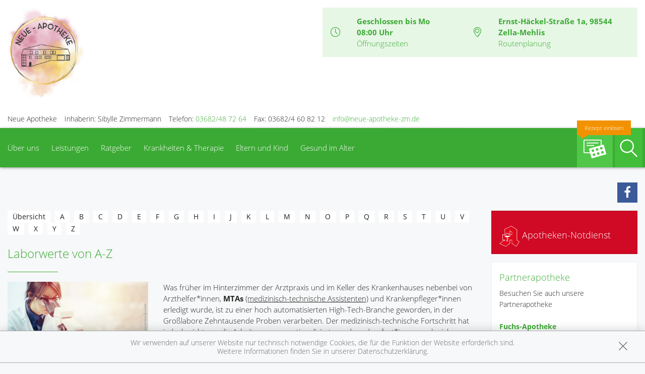

--- FILE ---
content_type: text/html; charset=UTF-8
request_url: https://www.neue-apotheke-zm.de/leistungen/laborwerte
body_size: 13440
content:
<!doctype html>
<html class="no-js" lang="de" itemscope itemtype="http://schema.org/Pharmacy">
<head>
    <meta charset="utf-8">
    <meta name="viewport" content="width=device-width, initial-scale=1.0">

      

    <title>Laborwerte von A-Z | Neue Apotheke in 98544 Zella-Mehlis</title>

    <meta name="description" content="Laborwerte von A-Z präsentiert von Neue Apotheke in Zella-Mehlis.">
    <meta property="og:title" content="Laborwerte von A-Z | Neue Apotheke" />
    <meta property="og:site_name" content="Laborwerte von A-Z | Neue Apotheke" />

    <link rel="shortcut icon" href="https://premiumsite.apocdn.net/pw/favicon.ico" />


<meta name="copyright" content="apotheken.de DAN GmbH" />
<meta property="og:type" content="website" />
<meta property="og:url" itemprop="url" content="https://www.neue-apotheke-zm.de" />
<meta property="og:image" itemprop="image" content="https://mein-uploads.apocdn.net/8092/logo/logo.png" />

    <meta name="smartbanner:title" content="Neue Apotheke">
            <meta name="smartbanner:parentTag" content="global-alerts-container">
    
    <meta name="smartbanner:button" content="in Apotheken App anzeigen">
    <meta name="smartbanner:button-url-apple" content="https://itunes.apple.com/de/app/apotheken-app/id506362694?mt=8">
    <meta name="smartbanner:button-url-google" content="https://play.google.com/store/apps/details?id=de.apotheken.app&feature=search_result#?t=W251bGwsMSwyLDEsImRlLmFwb3RoZWtlbi5hcHAiXQ..">
    <meta name="smartbanner:app-url" content="apothekenapp://apoid/8092">
    <meta name="smartbanner:enabled-platforms" content="android,ios">


    <!-- <link rel="stylesheet" href="https://premiumsite.apocdn.net/pw/themes/wellness/css/font-awesome/font-awesome.css"> -->
    <link rel="stylesheet" href="https://premiumsite.apocdn.net/pw/themes/wellness/css/fancybox/source/jquery.fancybox.css">
    <link rel="stylesheet" href="https://premiumsite.apocdn.net/pw/themes/wellness/css/chosen/chosen.min.css">
    <link rel="stylesheet" href="https://premiumsite.apocdn.net/pw/themes/wellness/fonts/icons/flaticon.css">

                <link href="https://premiumsite.apocdn.net/pw/fonts/OpenSans/open-sans-v15-latin-300.woff2" rel="preload" as="font" crossorigin="anonymous">
            <link href="https://premiumsite.apocdn.net/pw/fonts/OpenSans/open-sans-v15-latin-600.woff2" rel="preload" as="font" crossorigin="anonymous">
            <link href="https://premiumsite.apocdn.net/pw/fonts/OpenSans/open-sans-v15-latin-700.woff2" rel="preload" as="font" crossorigin="anonymous">
            <link href="https://premiumsite.apocdn.net/pw/fonts/OpenSans/open-sans-v15-latin-700italic.woff2" rel="preload" as="font" crossorigin="anonymous">
            <link href="https://premiumsite.apocdn.net/pw/fonts/OpenSans/open-sans-v15-latin-italic.woff2" rel="preload" as="font" crossorigin="anonymous">
            <link href="https://premiumsite.apocdn.net/pw/fonts/OpenSans/open-sans-v15-latin-regular.woff2" rel="preload" as="font" crossorigin="anonymous">
        <link href="https://premiumsite.apocdn.net/pw/themes/wellness/fonts/icons/flaticon.woff" rel="preload" as="font" crossorigin="anonymous">
    <link href="https://premiumsite.apocdn.net/pw/global/fonts/fontawesome-webfont.woff2" rel="preload" as="font" crossorigin="anonymous">
            <link href="https://premiumsite.apocdn.net/pw/fonts/OpenSans/font.css" rel="stylesheet">
        <link rel="stylesheet" type="text/css" href="https://premiumsite.apocdn.net/pw/global/css/font-awesome.min.css">

    <link rel="stylesheet" href="https://premiumsite.apocdn.net/pw/build/theme/wellness/green.ad396299.css">

                    <link rel="stylesheet" href="https://premiumsite.apocdn.net/pw/build/theme/common.af2000a8.css">

    

    <script src="https://premiumsite.apocdn.net/pw/themes/wellness/js/modernizr.min.js" async></script>
    <script src="https://premiumsite.apocdn.net/pw/build/runtime.685f31eb.js"></script><script src="https://premiumsite.apocdn.net/pw/build/55.3f5cd14f.js"></script><script src="https://premiumsite.apocdn.net/pw/build/928.7757e2f7.js"></script><script src="https://premiumsite.apocdn.net/pw/build/theme/common.0e96713c.js"></script>
</head>
<body id="top" class="theme-wellness theme-typography-openSans emphasize-social-media font-flaticon-not-ready font-awesome-not-ready font-apo-icons-global-not-ready"   data-theme-name="wellness">
<nav id="mobile-sticky-footer" class="show-for-small-only">
    <ul class="nav u-display-table u-width--full u-text-center">
        <li class="nav__item u-display-table-cell" itemprop="telephone">
            <a href="tel:+493682487264">
                <i class="glyph-icon flaticon-call10"></i>
                <span class="u-display-block">Anrufen</span>
            </a>
        </li>
                <li class="nav__item u-display-table-cell">
            <a href="mailto:info@neue-apotheke-zm.de" data-rel="external">
                <i class="glyph-icon flaticon-at2"></i>
                <span class="u-display-block">E-Mail</span>
            </a>
        </li>
                <li class="nav__item u-display-table-cell">
            <a href="/reservierung" >
                <img src="https://premiumsite.apocdn.net/pw/themes/wellness/images/rezept.png" alt="Rezeptreservierung" height="21" width="40" loading="lazy">
                <br><span class="u-display-block">Rezepte</span>
            </a>
        </li>
        <li class="nav__item u-display-table-cell">
            <a href="/notdienst">
                <i class="glyph-icon flaticon-bells9"></i>
                <span class="u-display-block">Notdienst</span>
            </a>
        </li>
        <li class="nav__item u-display-table-cell">
            <a href="#header">
                <i class="glyph-icon flaticon-chevron10"></i>
                <span class="u-display-block">nach oben</span>
            </a>
        </li>
    </ul>
</nav>


<div id="page-wrap">
    <div class="u-hide u-display-block@small">
    <div id="quick-search-desktop" style="display: none;" class="search u-border--light js-quicksearch">
        <form action="/suchergebnis">
            <div class="u-display-table u-width--full">
                <div class="u-display-table-cell u-vertical-align-top">
                    <input type="search" name="term" class="input-search__field u-display-block u-m0 u-border0" placeholder="Beiträge, Gesundheitsthemen und mehr finden">
                </div>
                <div class="u-display-table-cell u-vertical-align-top search__submit-cell">
                    <button type="submit" class="search__submit button primary u-display-block u-width--full u-m0"><i class="glyph-icon flaticon-magnifying-glass34"></i>&nbsp;Suchen</button>
                </div>
            </div>
        </form>
    </div>
</div>

    <header id="header">
    <div class="row u-pt u-mb">
        <div class="columns small-12">
            <div class="u-display-table left small-12 medium-5 pharmacy-a-hide large-6">
                                <div id="logo" class="u-display-table-cell small-10  u-vertical-align-center u-pr">
                                                                    <a href="/" title="zur Startseite" class="emphasized-logo">
        <img src="https://mein-uploads.apocdn.net/8092/logo/logo.png" alt="Logo der Neue Apotheke">
    </a>

                                    </div>
                <div class="u-hide u-display-table-cell@small small-2 u-vertical-align-top@small u-text-right u-p0">
                    <div class="u-display-table u-width--full">
                        <div class="u-display-table-cell">
                            <a href="#" class="u-text-decoration-none u-text-center js-togglesearch">
                                <i class="glyph-icon flaticon-magnifying-glass34"></i>
                                <br>Suche
                            </a>
                        </div>
                        <div class="u-display-table-cell u-pl">
                            <label id="mobile-menu-toggle-button" for="mobile-menu-toggle" class="u-text-decoration-none u-float-right u-text-center u-color-primary">
                                <i class="flaticon flaticon-menu55"></i>
                                <br>Menü
                            </label>
                        </div>
                    </div>
                </div>
            </div>

            <div class="right medium-7 large-6 show-for-large-up">
                <div class="u-display-table table--info u-float-right">
                    <div class="u-display-table-cell u-text-center medium-2 u-float-left@medium u-width--auto">
                        <i class="glyph-icon flaticon-clock97 u-color-primary"></i>
                    </div>
                                        <div class="u-display-table-cell medium-10 u-float-left@medium u-width--auto">
                                                        <span class="u-display-block">
                                <strong class="u-color-primary">Geschlossen bis Mo 08:00 Uhr</strong><br />
                                <a href="/openings" class="fancybox fancybox.ajax">Öffnungszeiten</a>
                            </span>
                    </div>
                    <div class="clearfix u-display-block@medium"></div>
                    <div class="u-display-table-cell@large-up u-text-center medium-2 u-float-left@medium u-width--auto@large-up">
                        <i class="glyph-icon flaticon-gps6 u-color-primary"></i>
                    </div>
                    <div class="u-display-table-cell@large-up medium-10 u-float-left@medium u-width--auto@large-up">
                            <span class="u-display-block@large-up notranslate">
                                 <strong class="u-color-primary">Ernst-Häckel-Straße 1a, 98544 Zella-Mehlis</strong>
                            </span>
                            <span class="u-display-block@large-up">
                                <a href="https://www.google.com/maps/dir/?api=1&amp;destination=Neue+Apotheke&amp;destination_place_id=ChIJZRRjhPqao0cRHZe5v3dzduU" target="_blank">Routenplanung</a>
                            </span>
                    </div>
                    <div class="clearfix u-display-block@medium"></div>
                </div>
            </div>
            <div class="clearfix"></div>
        </div>
    </div>
    <div class="row notranslate">
        <div class="columns small-12">
            <div class="show-for-large-up u-mt">
                <ul class="u-display-table u-ml0">
                    <li class="u-display-table-cell">Neue Apotheke</li>
                    <li class="u-display-table-cell u-pl">Inhaberin: Sibylle Zimmermann</li>
                    <li class="u-display-table-cell u-pl" itemprop="telephone">Telefon:
                        <a href="tel:+493682487264">03682/48 72 64</a>
                    </li>
                                        <li class="u-display-table-cell u-pl" itemprop="faxNumber">
                        Fax: 03682/4 60 82 12
                    </li>
                                                            <li class="u-display-table-cell u-pl">
                        <a href="mailto:info@neue-apotheke-zm.de" class="u-display-inline-block">info@neue-apotheke-zm.de</a>
                    </li>
                                    </ul>
            </div>
        </div>
    </div>
</header>


    <div class="row">
    <div class="columns small-12 u-position-relative">
        <div id="main-nav">
            <nav class="nav nav--main u-position-relative" role="navigation">
                <ul id="main-nav-items" class="nav nav--inline left hide-for-small-down">

                                        <li class="nav__item">
                        <a  href="/ueberUns">Über uns</a>
                                                    <div class="dropdown nav__level u-p">
                                                    
                <div class="row u-ph0">
        
                    <div class="columns medium-3">
                <ul class="nav">
        
                    <li class="nav__item ">
                <a  href="/ueberUns/unsere-apotheke" class="u-arrow-before">Unsere Apotheke</a>
            </li>
        
        
        
        
                    
        
        
                    <li class="nav__item ">
                <a  href="/ueberUns/kundenkarte" class="u-arrow-before">Kundenkarte</a>
            </li>
        
        
        
        
                    
        
        
                    <li class="nav__item ">
                <a  href="/ueberUns/das-e-rezept-kommt-und-wir-sind-dabei" class="u-arrow-before">Das e-Rezept ist da: Wir lösen es ein!</a>
            </li>
        
                        </ul>
            </div>
        
        
        
                    
        
                    <div class="columns medium-3">
                <ul class="nav">
        
                    <li class="nav__item ">
                <a  href="/ueberUns/ohne-rezepte-keine-apotheken-vor-ort" class="u-arrow-before">Ohne Rezepte keine Apotheken vor Ort!</a>
            </li>
        
        
        
        
                    
        
        
                    <li class="nav__item ">
                <a  href="/ueberUns/bonusheft" class="u-arrow-before">Bonusheft</a>
            </li>
        
        
        
        
                    
        
        
                    <li class="nav__item ">
                <a  href="/ueberUns/jobs" class="u-arrow-before">Jobs</a>
            </li>
        
                        </ul>
            </div>
        
                                                    <div class="columns medium-3"></div>
                                            <div class="columns medium-3"></div>
                    
                    </div>        
    
                            </div>
                                            </li>
                                        <li class="nav__item">
                        <a  href="/leistungen">Leistungen</a>
                                                    <div class="dropdown nav__level u-p">
                                                    
                <div class="row u-ph0">
        
                    <div class="columns medium-3">
                <ul class="nav">
        
                    <li class="nav__item ">
                <a  href="/leistungen" class="u-arrow-before">Übersicht</a>
            </li>
        
        
        
        
                    
        
        
                    <li class="nav__item ">
                <a  href="/leistungen/reservierung" class="u-arrow-before">Reservierung</a>
            </li>
        
        
        
        
                    
        
        
                    <li class="nav__item ">
                <a  href="/leistungen/notdienst" class="u-arrow-before">Notdienst</a>
            </li>
        
                        </ul>
            </div>
        
        
        
                    
        
                    <div class="columns medium-3">
                <ul class="nav">
        
                    <li class="nav__item ">
                <a  href="/leistungen/beipackzettelsuche" class="u-arrow-before">Beipackzettelsuche</a>
            </li>
        
        
        
        
                    
        
        
                    <li class="nav__item ">
                <a  rel="nofollow" href="/leistungen/igel-check" class="u-arrow-before">IGel-Check A-Z</a>
            </li>
        
        
        
        
                    
        
        
                    <li class="nav__item ">
                <a  rel="nofollow" href="/leistungen/laborwerte" class="u-arrow-before">Laborwerte A-Z</a>
            </li>
        
                        </ul>
            </div>
        
        
        
                    
        
                    <div class="columns medium-3">
                <ul class="nav">
        
                    <li class="nav__item ">
                <a  rel="nofollow" href="/leistungen/reiseimpfungen" class="u-arrow-before">Reiseimpfungen A-Z</a>
            </li>
        
        
        
        
                    
        
        
                    <li class="nav__item ">
                <a  rel="nofollow" href="/leistungen/notfaelle" class="u-arrow-before">Notfälle A-Z</a>
            </li>
        
        
        
        
                    
        
        
                    <li class="nav__item ">
                <a  rel="nofollow" href="/leistungen/nahrungsergaenzungsmittel" class="u-arrow-before">Nahrungsergänzungsmittel A-Z</a>
            </li>
        
                        </ul>
            </div>
        
        
        
                    
        
                    <div class="columns medium-3">
                <ul class="nav">
        
                    <li class="nav__item ">
                <a  rel="nofollow" href="/leistungen/heilpflanzen" class="u-arrow-before">Heilpflanzen A-Z</a>
            </li>
        
        
        
        
                    
        
        
                    <li class="nav__item ">
                <a  href="/leistungen/beratungsclips" class="u-arrow-before">Beratungsclips</a>
            </li>
        
        
        
        
                    
        
        
                    <li class="nav__item ">
                <a  href="/leistungen/kundenkarte" class="u-arrow-before">Kundenkartenreservierung</a>
            </li>
        
                        </ul>
            </div>
        
        
                    </div>        
    
                            </div>
                                            </li>
                                        <li class="nav__item">
                        <a  rel="nofollow" href="/ratgeber">Ratgeber</a>
                                            </li>
                                        <li class="nav__item">
                        <a  rel="nofollow" href="/krankheiten-therapie">Krankheiten &amp; Therapie</a>
                                                    <div class="dropdown nav__level u-p">
                                                    
                <div class="row u-ph0">
        
                    <div class="columns medium-3">
                <ul class="nav">
        
                    <li class="nav__item ">
                <a  rel="nofollow" href="/krankheiten-therapie/66-erkrankungen-im-alter" class="u-arrow-before">Erkrankungen im Alter</a>
            </li>
        
        
        
        
                    
        
        
                    <li class="nav__item ">
                <a  rel="nofollow" href="/krankheiten-therapie/67-sexualmedizin" class="u-arrow-before">Sexualmedizin</a>
            </li>
        
        
        
        
                    
        
        
                    <li class="nav__item ">
                <a  rel="nofollow" href="/krankheiten-therapie/70-aesthetische-chirurgie" class="u-arrow-before">Ästhetische Chirurgie</a>
            </li>
        
                        </ul>
            </div>
        
        
        
                    
        
                    <div class="columns medium-3">
                <ul class="nav">
        
                    <li class="nav__item ">
                <a  rel="nofollow" href="/krankheiten-therapie/75-augen" class="u-arrow-before">Augen</a>
            </li>
        
        
        
        
                    
        
        
                    <li class="nav__item ">
                <a  rel="nofollow" href="/krankheiten-therapie/81-zaehne-und-kiefer" class="u-arrow-before">Zähne und Kiefer</a>
            </li>
        
        
        
        
                    
        
        
                    <li class="nav__item ">
                <a  rel="nofollow" href="/krankheiten-therapie/89-hno-atemwege-und-lunge" class="u-arrow-before">HNO, Atemwege und Lunge</a>
            </li>
        
                        </ul>
            </div>
        
        
        
                    
        
                    <div class="columns medium-3">
                <ul class="nav">
        
                    <li class="nav__item ">
                <a  rel="nofollow" href="/krankheiten-therapie/99-magen-und-darm" class="u-arrow-before">Magen und Darm</a>
            </li>
        
        
        
        
                    
        
        
                    <li class="nav__item ">
                <a  rel="nofollow" href="/krankheiten-therapie/107-herz-gefaesse-kreislauf" class="u-arrow-before">Herz, Gefäße, Kreislauf</a>
            </li>
        
        
        
        
                    
        
        
                    <li class="nav__item ">
                <a  rel="nofollow" href="/krankheiten-therapie/113-stoffwechsel" class="u-arrow-before">Stoffwechsel</a>
            </li>
        
                        </ul>
            </div>
        
        
        
                    
        
                    <div class="columns medium-3">
                <ul class="nav">
        
                    <li class="nav__item ">
                <a  rel="nofollow" href="/krankheiten-therapie/121-nieren-und-harnwege" class="u-arrow-before">Nieren und Harnwege</a>
            </li>
        
        
        
        
                    
        
        
                    <li class="nav__item ">
                <a  rel="nofollow" href="/krankheiten-therapie/125-orthopaedie-und-unfallmedizin" class="u-arrow-before">Orthopädie und Unfallmedizin</a>
            </li>
        
        
        
        
                    
        
        
                    <li class="nav__item ">
                <a  rel="nofollow" href="/krankheiten-therapie/136-rheumatologische-erkrankungen" class="u-arrow-before">Rheumatologische Erkrankungen</a>
            </li>
        
                        </ul>
            </div>
        
        
                    </div>        
                    
                <div class="row u-ph0">
        
                    <div class="columns medium-3">
                <ul class="nav">
        
                    <li class="nav__item ">
                <a  rel="nofollow" href="/krankheiten-therapie/142-blut-krebs-und-infektionen" class="u-arrow-before">Blut, Krebs und Infektionen</a>
            </li>
        
        
        
        
                    
        
        
                    <li class="nav__item ">
                <a  rel="nofollow" href="/krankheiten-therapie/149-haut-haare-und-naegel" class="u-arrow-before">Haut, Haare und Nägel</a>
            </li>
        
        
        
        
                    
        
        
                    <li class="nav__item ">
                <a  rel="nofollow" href="/krankheiten-therapie/160-psychische-erkrankungen" class="u-arrow-before">Psychische Erkrankungen</a>
            </li>
        
                        </ul>
            </div>
        
        
        
                    
        
                    <div class="columns medium-3">
                <ul class="nav">
        
                    <li class="nav__item ">
                <a  rel="nofollow" href="/krankheiten-therapie/166-neurologie" class="u-arrow-before">Neurologie</a>
            </li>
        
        
        
        
                    
        
        
                    <li class="nav__item ">
                <a  rel="nofollow" href="/krankheiten-therapie/176-schmerz-und-schlafmedizin" class="u-arrow-before">Schmerz- und Schlafmedizin</a>
            </li>
        
        
        
        
                    
        
        
                    <li class="nav__item ">
                <a  rel="nofollow" href="/krankheiten-therapie/180-frauenkrankheiten" class="u-arrow-before">Frauenkrankheiten</a>
            </li>
        
                        </ul>
            </div>
        
        
        
                    
        
                    <div class="columns medium-3">
                <ul class="nav">
        
                    <li class="nav__item ">
                <a  rel="nofollow" href="/krankheiten-therapie/185-maennerkrankheiten" class="u-arrow-before">Männerkrankheiten</a>
            </li>
        
                        </ul>
            </div>
        
                                                    <div class="columns medium-3"></div>
                    
                    </div>        
    
                            </div>
                                            </li>
                                        <li class="nav__item">
                        <a  rel="nofollow" href="/themenwelt/29-eltern-und-kind">Eltern und Kind</a>
                                                    <div class="dropdown nav__level u-p">
                                                    
                <div class="row u-ph0">
        
                    <div class="columns medium-3">
                <ul class="nav">
        
                    <li class="nav__item ">
                <a  rel="nofollow" href="/themenwelt/29-eltern-und-kind/34-unerfuellter-kinderwunsch" class="u-arrow-before">Unerfüllter Kinderwunsch</a>
            </li>
        
        
        
        
                    
        
        
                    <li class="nav__item ">
                <a  rel="nofollow" href="/themenwelt/29-eltern-und-kind/35-schwangerschaft" class="u-arrow-before">Schwangerschaft</a>
            </li>
        
        
        
        
                    
        
        
                    <li class="nav__item ">
                <a  rel="nofollow" href="/themenwelt/29-eltern-und-kind/36-geburt-und-stillzeit" class="u-arrow-before">Geburt und Stillzeit</a>
            </li>
        
                        </ul>
            </div>
        
        
        
                    
        
                    <div class="columns medium-3">
                <ul class="nav">
        
                    <li class="nav__item ">
                <a  rel="nofollow" href="/themenwelt/29-eltern-und-kind/37-kinderkrankheiten" class="u-arrow-before">Kinderkrankheiten</a>
            </li>
        
                        </ul>
            </div>
        
                                                    <div class="columns medium-3"></div>
                                            <div class="columns medium-3"></div>
                    
                    </div>        
    
                            </div>
                                            </li>
                                        <li class="nav__item">
                        <a  rel="nofollow" href="/themenwelt/65-gesund-im-alter">Gesund im Alter</a>
                                            </li>
                                    </ul>

                <ul class="nav nav--inline right hide-for-small-down">
                                                            <li class="nav__item nav__item--reservation u-position-relative">
                        <a href="/reservierung" class="u-background-color-primary-accent2">
                            <img src="https://premiumsite.apocdn.net/pw/themes/wellness/images/rezept.png" alt="Rezeptreservierung" width="51" height="37" loading="lazy">
                            <span class="label label--bubble-left secondary u-hide@medium">Rezept einlösen</span>
                        </a>
                    </li>
                                        <li class="nav__item ">
                        <a id="quick-search-desktop-button" href="#quick-search" class="u-background-color-primary-accent1 js-togglesearch"><i class="glyph-icon flaticon-magnifying-glass34"></i><span class="show-for-sr">Suche</span></a>
                    </li>
                                    </ul>
                <div class="clearfix"></div>
                <div class="hide-for-small-down">                     <div id="quick-search" style="display: none" class="search u-position-absolute js-quicksearch">

                        <form action="/suchergebnis">
                            <div class="u-display-table u-width--full">
                                <div class="u-display-table-cell u-vertical-align-top">
                                    <input type="search" name="term" class="input-search__field u-display-block u-m0 u-border0" placeholder="Beiträge, Gesundheitsthemen und mehr finden">
                                </div>
                                <div class="u-display-table-cell u-vertical-align-top search__submit-cell">
                                    <button type="submit" class="search__submit button primary u-display-block u-width--full u-m0"><i class="glyph-icon flaticon-magnifying-glass34"></i>&nbsp;Suchen</button>
                                </div>
                            </div>
                        </form>
                    </div>
                </div>
                <div class="clearfix"></div>
            </nav>
        </div>
        <div class="clearfix"></div>
    </div>
</div>


    
    <div id="main-content" class="u-position-relative u-pv--double u-pt--quart">
                    <div class="show-for-large-up u-mt--double"></div>
        
        <div class="show-for-large-up u-mt--double"></div>
<div id="social-top" class="social">
    <div class="row">
        <div class="columns small-12">

            
                            <ul class="socials nav nav--inline u-float-right">
                                            <li class="nav__item">
                            <a target="_blank" href="https://www.facebook.com/profile.php?id=100049553056367" class="social theme_icon-facebook"></a>
                        </li>
                                    </ul>
            
        </div>
    </div>
</div>


        <div class="row">
            <div class="columns medium-8 large-9">
                                    

                
                
    <article class="news-item ">

                <ul class="pagination pagination--letters hide-for-small-only">
            <li><a  rel="nofollow" href="/leistungen/laborwerte">Übersicht</a></li>
                        <li >                 <a rel="nofollow" href="/leistungen/laborwerte?letter=a">A</a>
            </li>
                        <li >                 <a rel="nofollow" href="/leistungen/laborwerte?letter=b">B</a>
            </li>
                        <li >                 <a rel="nofollow" href="/leistungen/laborwerte?letter=c">C</a>
            </li>
                        <li >                 <a rel="nofollow" href="/leistungen/laborwerte?letter=d">D</a>
            </li>
                        <li >                 <a rel="nofollow" href="/leistungen/laborwerte?letter=e">E</a>
            </li>
                        <li >                 <a rel="nofollow" href="/leistungen/laborwerte?letter=f">F</a>
            </li>
                        <li >                 <a rel="nofollow" href="/leistungen/laborwerte?letter=g">G</a>
            </li>
                        <li >                 <a rel="nofollow" href="/leistungen/laborwerte?letter=h">H</a>
            </li>
                        <li >                 <a rel="nofollow" href="/leistungen/laborwerte?letter=i">I</a>
            </li>
                        <li >                 <a rel="nofollow" href="/leistungen/laborwerte?letter=j">J</a>
            </li>
                        <li >                 <a rel="nofollow" href="/leistungen/laborwerte?letter=k">K</a>
            </li>
                        <li >                 <a rel="nofollow" href="/leistungen/laborwerte?letter=l">L</a>
            </li>
                        <li >                 <a rel="nofollow" href="/leistungen/laborwerte?letter=m">M</a>
            </li>
                        <li >                 <a rel="nofollow" href="/leistungen/laborwerte?letter=n">N</a>
            </li>
                        <li >                 <a rel="nofollow" href="/leistungen/laborwerte?letter=o">O</a>
            </li>
                        <li >                 <a rel="nofollow" href="/leistungen/laborwerte?letter=p">P</a>
            </li>
                        <li >                 <a rel="nofollow" href="/leistungen/laborwerte?letter=q">Q</a>
            </li>
                        <li >                 <a rel="nofollow" href="/leistungen/laborwerte?letter=r">R</a>
            </li>
                        <li >                 <a rel="nofollow" href="/leistungen/laborwerte?letter=s">S</a>
            </li>
                        <li >                 <a rel="nofollow" href="/leistungen/laborwerte?letter=t">T</a>
            </li>
                        <li >                 <a rel="nofollow" href="/leistungen/laborwerte?letter=u">U</a>
            </li>
                        <li >                 <a rel="nofollow" href="/leistungen/laborwerte?letter=v">V</a>
            </li>
                        <li >                 <a rel="nofollow" href="/leistungen/laborwerte?letter=w">W</a>
            </li>
                        <li >                 <a rel="nofollow" href="/leistungen/laborwerte?letter=x">X</a>
            </li>
                        <li >                 <a rel="nofollow" href="/leistungen/laborwerte?letter=y">Y</a>
            </li>
                        <li >                 <a rel="nofollow" href="/leistungen/laborwerte?letter=z">Z</a>
            </li>
                    </ul>

                <div class="u-mb hide-for-medium-up">
            <div>
                <a  rel="nofollow" href="/leistungen/laborwerte" class="button tiny">zurück zur Übersicht</a>
            </div>

            <select class="site-select chosen-select" name="lexicon" id="lexicon">
                                <option value="/leistungen/laborwerte?letter=a" >A</option>
                                <option value="/leistungen/laborwerte?letter=b" >B</option>
                                <option value="/leistungen/laborwerte?letter=c" >C</option>
                                <option value="/leistungen/laborwerte?letter=d" >D</option>
                                <option value="/leistungen/laborwerte?letter=e" >E</option>
                                <option value="/leistungen/laborwerte?letter=f" >F</option>
                                <option value="/leistungen/laborwerte?letter=g" >G</option>
                                <option value="/leistungen/laborwerte?letter=h" >H</option>
                                <option value="/leistungen/laborwerte?letter=i" >I</option>
                                <option value="/leistungen/laborwerte?letter=j" >J</option>
                                <option value="/leistungen/laborwerte?letter=k" >K</option>
                                <option value="/leistungen/laborwerte?letter=l" >L</option>
                                <option value="/leistungen/laborwerte?letter=m" >M</option>
                                <option value="/leistungen/laborwerte?letter=n" >N</option>
                                <option value="/leistungen/laborwerte?letter=o" >O</option>
                                <option value="/leistungen/laborwerte?letter=p" >P</option>
                                <option value="/leistungen/laborwerte?letter=q" >Q</option>
                                <option value="/leistungen/laborwerte?letter=r" >R</option>
                                <option value="/leistungen/laborwerte?letter=s" >S</option>
                                <option value="/leistungen/laborwerte?letter=t" >T</option>
                                <option value="/leistungen/laborwerte?letter=u" >U</option>
                                <option value="/leistungen/laborwerte?letter=v" >V</option>
                                <option value="/leistungen/laborwerte?letter=w" >W</option>
                                <option value="/leistungen/laborwerte?letter=x" >X</option>
                                <option value="/leistungen/laborwerte?letter=y" >Y</option>
                                <option value="/leistungen/laborwerte?letter=z" >Z</option>
                            </select>
        </div>

                        <h1>Laborwerte von A-Z</h1>
        <hr class="spacer spacer--fragment">
        
                                                        <img
                        src="https://portal.apocdn.net/news/SHU_Laborwerte_Likoper_529380244__1_.jpg"
                        alt="Laborwerte"
                        title=""
                        class="left"
                        style="max-width: 30%; margin-right: 2em; margin-bottom: 1em;" />
            
            <a name="68j68" title="68j68"></a><div class="abb">
<div class="bu">Was früher im Hinterzimmer der Arztpraxis und im Keller des Krankenhauses nebenbei von Arzthelfer*innen, <a name="36p01" title="36p01"></a><strong>MTAs</strong>
<u>(medizinisch-technische Assistenten)</u> und Krankenpfleger*innen erledigt wurde, ist zu einer hoch automatisierten High-Tech-Branche geworden, in der Großlabore Zehntausende Proben verarbeiten. Der medizinisch-technische Fortschritt hat jedoch nicht nur die Arbeitsprozesse rationalisiert, sondern den Ärzt*innen auch viele neue Messwerte beschert, die teilweise aber in ihrer Nutzenbewertung umstritten sind. </div>
<span class="quelle">Bildquelle: Likoper/Shutterstock.com</span>
</div>

        
    </article>

            </div>
            <div class="columns medium-4 large-3">
                
                



<div id="home-tiles">

                <div >

                            <div id="emergency-box" class="box alert-box alert u-ph0 alert--emergencies ">
    <div class="box__body u-mb0 u-pv0">
        <a href="/notdienst">
            <img src="https://premiumsite.apocdn.net/pw/themes/wellness/images/logo-deutsche-apotheke.svg" width="40" height="41" loading="lazy" alt="Apotheken-A">&nbsp;Apotheken-Notdienst
        </a>
    </div>
</div>

        
                    </div>

                <div >

                            
<div class="box ">
    <div class="box__body u-p">
                    <div id="block-sites-apo-8092-tiles-startseite-tile-two-freetext" class="cmf-block  dav-block-tile_free_text">
    
        
    <div xmlns:schema="http://schema.org/" typeof="schema:WebPage" about="phpcr|/sites/apo-8092/tiles/startseite/tile-two-freetext">
        <h4  property="schema:text/tileHeadline">

                            

                            Partnerapotheke
            
            </h4>
    <p  property="schema:text/tileText">

                                     Besuchen Sie auch unsere Partnerapotheke<br />
<br />
<a href="http://fuchsapotheke.com" target="_blank"><strong>Fuchs-Apotheke</strong><br />
Sibylle Zimmermann<br />
Martin-Andersen-Nexö-Straße 10<br />
98527 Suhl</a>
                </p>

            
    </div>
</div>

        </div>
</div>

        
                    </div>

                <div >

                            
<div class="box ">
    <div class="box__body u-p">
                    <div id="block-sites-apo-8092-tiles-startseite-tile-three-freetext" class="cmf-block  dav-block-tile_free_text">
    
        
    <div xmlns:schema="http://schema.org/" typeof="schema:WebPage" about="phpcr|/sites/apo-8092/tiles/startseite/tile-three-freetext">
        <h4  property="schema:text/tileHeadline">

                            Unsere Kundenkarte
            </h4>
    <p  property="schema:text/tileText">

                                     <img alt="" src="https://mein-uploads.apocdn.net/8092/miscellaneous/98544_neue_kundenkarte@large-3-columns.jpg" srcset="https://mein-uploads.apocdn.net/8092/miscellaneous/98544_neue_kundenkarte@small-12-columns.jpg 640w, https://mein-uploads.apocdn.net/8092/miscellaneous/98544_neue_kundenkarte@medium-4-columns.jpg 320w, https://mein-uploads.apocdn.net/8092/miscellaneous/98544_neue_kundenkarte@large-3-columns.jpg 300w" sizes="(max-width: 800px) 88vw, (min-width: 801px) and (max-width: 1400px) 18vw, (min-width: 1401px) 288px" />
                </p>

                <a href="http://www.neue-apotheke-zm.de/ueberUns/kundenkarte" class="u-text-right u-display-block u-arrow-before">mehr erfahren</a>
        
    </div>
</div>

        </div>
</div>

        
                    </div>

                <div >

                                    
                    </div>
</div>

                                    
                        <div class="">
            <div class="box ">
                <div class="box__body u-p">
                    <header>
    <h4>
        News
    </h4>
</header>
<dl class="news accordion accordion--light" data-accordion>
        <dd class="active">
        <a href="#panel1" class="u-pl0">
            8 Mythen zur Ernährung bei Fettleber
        </a>
        <div id="panel1" class="content active u-p0 u-p@small">
            <div class="news-item news-item--mini">
                <figure class="news-item__media">
                    <a rel="nofollow" href="/news/artikel/14135" class="u-display-block">
                                                    <img src="https://portal.apocdn.net/news/MAU_Mythen_Fettleber__Edgar_G._Biehle__lamy___Alamy_Stock_Photos__3C3NC06-a-d.jpg" alt="8 Mythen zur Ernährung bei Fettleber" width="1200" height="800" loading="lazy">
                                            </a>
                </figure>

                <h3 class="h5 news-item__subhead">
                    <a rel="nofollow" href="/news/artikel/14135">
                        Kräutertee statt Kaffee?

                    </a>
                </h3>

                <div class="news-item__body">
                    <div class="news-item__teaser">
                        <p>
                            Die nicht-alkoholische Fettleber wird vor allem durch Umstellung der Ernährung behandelt. Doch wie macht man es richtig? Muss man tatsächlich auf Kaffee verzichten? Welche Kohlenhydrate und Fette sind günstig? Und ist Fleisch schädlich?
                            &nbsp;
                            <a rel="nofollow" href="/news/artikel/14135" class="u-arrow-before">mehr</a>
                        </p>
                    </div>
                </div>
            </div>
        </div>
    </dd>
        <dd >
        <a href="#panel2" class="u-pl0">
            Was bringt Dehnen vor dem Sport?
        </a>
        <div id="panel2" class="content  u-p0 u-p@small">
            <div class="news-item news-item--mini">
                <figure class="news-item__media">
                    <a rel="nofollow" href="/news/artikel/14134" class="u-display-block">
                                                    <img src="https://portal.apocdn.net/news/MAU_Dehnen_Sport_Wavebreakmedia_09052931-a-d.jpg" alt="Was bringt Dehnen vor dem Sport?" width="1200" height="800" loading="lazy">
                                            </a>
                </figure>

                <h3 class="h5 news-item__subhead">
                    <a rel="nofollow" href="/news/artikel/14134">
                        Richtig vorbeugen
                    </a>
                </h3>

                <div class="news-item__body">
                    <div class="news-item__teaser">
                        <p>
                            Dehnen vor dem Sport soll viele Vorteile haben. Unter anderem glaubt man, dass es die Muskeln stärkt und die Verletzungsgefahr senkt. Stimmt das?
                            &nbsp;
                            <a rel="nofollow" href="/news/artikel/14134" class="u-arrow-before">mehr</a>
                        </p>
                    </div>
                </div>
            </div>
        </div>
    </dd>
        <dd >
        <a href="#panel3" class="u-pl0">
            Ab in die Mucki-Bude!
        </a>
        <div id="panel3" class="content  u-p0 u-p@small">
            <div class="news-item news-item--mini">
                <figure class="news-item__media">
                    <a rel="nofollow" href="/news/artikel/13559" class="u-display-block">
                                                    <img src="https://portal.apocdn.net/news/SHU_Migraene_und_Muskeltraining_Dmytro_Zinkevych_672427000-d.jpg" alt="Ab in die Mucki-Bude!" width="1200" height="800" loading="lazy">
                                            </a>
                </figure>

                <h3 class="h5 news-item__subhead">
                    <a rel="nofollow" href="/news/artikel/13559">
                        Migräneattacken vorbeugen
                    </a>
                </h3>

                <div class="news-item__body">
                    <div class="news-item__teaser">
                        <p>
                            Migräneattacken lässt sich nicht nur mit Medikamenten vorbeugen. Auch Sport kann die Anfälle ausbremsen. Amerikanische Forscher*innen empfehlen dafür ein konkretes Fitnessprogramm.
                            &nbsp;
                            <a rel="nofollow" href="/news/artikel/13559" class="u-arrow-before">mehr</a>
                        </p>
                    </div>
                </div>
            </div>
        </div>
    </dd>
        <dd >
        <a href="#panel4" class="u-pl0">
            Mit Omega-3 gegen Akne?
        </a>
        <div id="panel4" class="content  u-p0 u-p@small">
            <div class="news-item news-item--mini">
                <figure class="news-item__media">
                    <a rel="nofollow" href="/news/artikel/13886" class="u-display-block">
                                                    <img src="https://portal.apocdn.net/news/MAU_Akne_und_Ernaehrung_Tatjana_Meininger_Alamy_Alamy_Stock_Photos_2K9G5TP-d.jpg" alt="Mit Omega-3 gegen Akne?" width="1200" height="800" loading="lazy">
                                            </a>
                </figure>

                <h3 class="h5 news-item__subhead">
                    <a rel="nofollow" href="/news/artikel/13886">
                        Ernährung bei schlechter Haut
                    </a>
                </h3>

                <div class="news-item__body">
                    <div class="news-item__teaser">
                        <p>
                            Die Haut ist das größte Organ des Menschen. Wie gesund sie ist, hängt von äußeren und inneren Einflüssen ab – unter anderem der Ernährung. Eine kleine Studie hat nun untersucht, ob sich eine mediterrane Diät und Omega-3-Fettsäuren positiv auf Akne auswirken.
                            &nbsp;
                            <a rel="nofollow" href="/news/artikel/13886" class="u-arrow-before">mehr</a>
                        </p>
                    </div>
                </div>
            </div>
        </div>
    </dd>
        <dd >
        <a href="#panel5" class="u-pl0">
            Notdienst oder Notaufnahme?
        </a>
        <div id="panel5" class="content  u-p0 u-p@small">
            <div class="news-item news-item--mini">
                <figure class="news-item__media">
                    <a rel="nofollow" href="/news/artikel/14136" class="u-display-block">
                                                    <img src="https://portal.apocdn.net/news/MAU_Notdienst_mauritius_images_Westend61_Sigrid_Gombert_03918440_c.jpg" alt="Notdienst oder Notaufnahme?" width="1200" height="800" loading="lazy">
                                            </a>
                </figure>

                <h3 class="h5 news-item__subhead">
                    <a rel="nofollow" href="/news/artikel/14136">
                        Oft hilft der Bereitschaftsdienst
                    </a>
                </h3>

                <div class="news-item__body">
                    <div class="news-item__teaser">
                        <p>
                            Bei akuten Schmerzen ist oft unklar: Ist die Notaufnahme das Richtige, oder reicht ein Besuch in einer Praxis? Die Telefonvermittlung 116117 hilft bei der Entscheidung.
                            &nbsp;
                            <a rel="nofollow" href="/news/artikel/14136" class="u-arrow-before">mehr</a>
                        </p>
                    </div>
                </div>
            </div>
        </div>
    </dd>
    </dl>
<a rel="nofollow" href="/news" class="u-display-block u-text-right u-arrow-before u-mt">Alle Neuigkeiten anzeigen</a>


                </div>
            </div>
                    </div>
                    
                        <div class="">
            <div class="box ">
                <div class="box__body u-p">
                    <div id="block-sites-apo-8092-teaser-default-advice_clip" class="cmf-block  MeinDAV\BasicCms\Block\TeaserAdviceClipService">
        <section class="optional">
        <header>
            <h3>Beratungsclips</h3>
        </header>
        <div class="text spacing">
            <a href="/leistungen/beratungsclips">
                <img src="https://premiumsite.apocdn.net/pw/themes/common/images/advice_clip/Antibiotikumsaft_mit_Loeffel.jpg" width="1182" height="575" loading="lazy" alt="Antibiotikumsaft mit Löffel" />
            </a>
            <hr>
            <h4>Antibiotikumsaft mit Löffel</h4>
            <p>
                Dieses Video zeigt Ihnen kurz und verständlich, wie Sie einen Antibiotikumsaft mit einem Dosierlöffel richtig einnehmen. Der Clip ist mit Untertiteln in Russisch, Türkisch, Arabisch, Englisch und Deutsch verfügbar.
            </p>
            <p>
                Wir bieten Ihnen viele unterschiedliche Beratungsclips zu erklärungsbedürftigen Medikamenten an. <a href="/leistungen/beratungsclips">Klicken Sie einmal rein!</a>
            </p>
        </div>
    </section>

</div>

                </div>
            </div>
                    </div>
                                        
                        <div class="">
            <div class="box ">
                <div class="box__body u-p">
                    <div id="block-sites-apo-8092-teaser-default-advisor" class="cmf-block  MeinDAV\BasicCms\Block\TeaserAdvisorBlockService">
    
    <header>
        <h4>
            Ratgeber Thema im Januar
        </h4>
    </header>
            <img src="https://portal.apocdn.net/news/MAU_RG_Nackenschmerzen__BSIP___Alice_S._05915864-a-d.jpg" alt="Was bei Nackenschmerzen hilft" title="Was bei Nackenschmerzen hilft" width="1200" height="800" loading="lazy">
        <hr>
    <h2>Was bei Nackenschmerzen hilft</h2>
    <h4>Medikamente, Wärme oder Schonen?</h4>

                            Nackenschmerzen sind häufig. Zum Glück steckt in den meisten Fällen keine ernste Erkrankung dahinter ...
    
    <a rel="nofollow" href="/ratgeber" class="u-display-block u-text-right u-arrow-before u-mt">Zum Ratgeber</a>

</div>

                </div>
            </div>
                    </div>
            
    
            </div>
        </div>
    </div>

        <div id="social-bottom" class="social u-mt--double">
    <div class="row">

        
                <ul id="social-bottom-items" class="socials nav nav--inline u-float-right">
                        <li class="nav__item">
                <a target="_blank" href="https://www.facebook.com/profile.php?id=100049553056367" class="social theme_icon-facebook"></a>
            </li>
                    </ul>
        
            </div>
</div>

<footer id="footer" class="u-position-relative u-pt">

            <div id="ssl" class="row collapse">
        <div class="small-offset-1 small-10 medium-offset-3 medium-6 large-offset-4 large-4 columns">
            <div class="ssl-notification text-center">
                <div>
                    <img src="https://premiumsite.apocdn.net/pw/themes/common/images/ssl/svg/ssl-badge.svg"
                         alt="SSL Sicherheit geschützte Verbindung" width="70" height="70" style="width: 70px" loading="lazy">
                </div>
                <small>
                    Wir legen großen Wert auf den Schutz Ihrer persönlichen Daten und garantieren die sichere
                    Übertragung durch eine SSL-Verschlüsselung.
                </small>
            </div>
        </div>
    </div>


    <div class="row u-pt" data-mh="footer-boxes">

                        
        
        <div id="terms" class="columns medium-12 large-12 text-center" data-mh-item>
            <h5 class="h3" style="color:#fff;">-</h5>
            <br>
            <ul class="list list--arrow">
                <li class="list__item"><a href="/impressum">Impressum</a></li>
                                                <li class="list__item"><a href="/datenschutzerklaerung">Datenschutz</a></li>
                <li class="list__item"><a href="/nutzungsbedingungen">Nutzungsbedingungen</a></li>
                                            </ul>
        </div>

        
    </div>
</footer>

</div>

<div id="global-alerts-container"></div>

<input type="checkbox" id="mobile-menu-toggle">

<div id="mobile-menu">
    <div class="u-text-right u-mb">
        <label id="mobile-menu-toggle-button-close" for="mobile-menu-toggle" class="u-display-inline-block u-text-center u-color-primary">
            <i class="fa fa-times-circle"></i>
        </label>
    </div>

    <nav>
        <ul class="nav">
                                                 <li class="nav__item">
                <a class="" href="/ueberUns">Über uns</a>
                                <ul class="nav u-m">
                                                                                            <li class="nav__item ">
                                <a href="/ueberUns/unsere-apotheke" class="u-arrow-before">Unsere Apotheke</a>
                            </li>
                                                                                                <li class="nav__item ">
                                <a href="/ueberUns/kundenkarte" class="u-arrow-before">Kundenkarte</a>
                            </li>
                                                                                                <li class="nav__item ">
                                <a href="/ueberUns/das-e-rezept-kommt-und-wir-sind-dabei" class="u-arrow-before">Das e-Rezept ist da: Wir lösen es ein!</a>
                            </li>
                                                                                                <li class="nav__item ">
                                <a href="/ueberUns/ohne-rezepte-keine-apotheken-vor-ort" class="u-arrow-before">Ohne Rezepte keine Apotheken vor Ort!</a>
                            </li>
                                                                                                <li class="nav__item ">
                                <a href="/ueberUns/bonusheft" class="u-arrow-before">Bonusheft</a>
                            </li>
                                                                                                <li class="nav__item ">
                                <a href="/ueberUns/jobs" class="u-arrow-before">Jobs</a>
                            </li>
                                                            </ul>
                            </li>
                        <li class="nav__item">
                <a class="" href="/leistungen">Leistungen</a>
                                <ul class="nav u-m">
                                                                                            <li class="nav__item ">
                                <a href="/leistungen" class="u-arrow-before">Übersicht</a>
                            </li>
                                                                                                <li class="nav__item ">
                                <a href="/leistungen/reservierung" class="u-arrow-before">Reservierung</a>
                            </li>
                                                                                                <li class="nav__item ">
                                <a href="/leistungen/notdienst" class="u-arrow-before">Notdienst</a>
                            </li>
                                                                                                <li class="nav__item ">
                                <a href="/leistungen/beipackzettelsuche" class="u-arrow-before">Beipackzettelsuche</a>
                            </li>
                                                                                                <li class="nav__item ">
                                <a href="/leistungen/igel-check" class="u-arrow-before">IGel-Check A-Z</a>
                            </li>
                                                                                                <li class="nav__item ">
                                <a href="/leistungen/laborwerte" class="u-arrow-before">Laborwerte A-Z</a>
                            </li>
                                                                                                <li class="nav__item ">
                                <a href="/leistungen/reiseimpfungen" class="u-arrow-before">Reiseimpfungen A-Z</a>
                            </li>
                                                                                                <li class="nav__item ">
                                <a href="/leistungen/notfaelle" class="u-arrow-before">Notfälle A-Z</a>
                            </li>
                                                                                                <li class="nav__item ">
                                <a href="/leistungen/nahrungsergaenzungsmittel" class="u-arrow-before">Nahrungsergänzungsmittel A-Z</a>
                            </li>
                                                                                                <li class="nav__item ">
                                <a href="/leistungen/heilpflanzen" class="u-arrow-before">Heilpflanzen A-Z</a>
                            </li>
                                                                                                <li class="nav__item ">
                                <a href="/leistungen/beratungsclips" class="u-arrow-before">Beratungsclips</a>
                            </li>
                                                                                                <li class="nav__item ">
                                <a href="/leistungen/kundenkarte" class="u-arrow-before">Kundenkartenreservierung</a>
                            </li>
                                                            </ul>
                            </li>
                        <li class="nav__item">
                <a class="" href="/ratgeber">Ratgeber</a>
                            </li>
                        <li class="nav__item">
                <a class="" href="/krankheiten-therapie">Krankheiten &amp; Therapie</a>
                                <ul class="nav u-m">
                                                                                            <li class="nav__item ">
                                <a href="/krankheiten-therapie/66-erkrankungen-im-alter" class="u-arrow-before">Erkrankungen im Alter</a>
                            </li>
                                                                                                <li class="nav__item ">
                                <a href="/krankheiten-therapie/67-sexualmedizin" class="u-arrow-before">Sexualmedizin</a>
                            </li>
                                                                                                <li class="nav__item ">
                                <a href="/krankheiten-therapie/70-aesthetische-chirurgie" class="u-arrow-before">Ästhetische Chirurgie</a>
                            </li>
                                                                                                <li class="nav__item ">
                                <a href="/krankheiten-therapie/75-augen" class="u-arrow-before">Augen</a>
                            </li>
                                                                                                <li class="nav__item ">
                                <a href="/krankheiten-therapie/81-zaehne-und-kiefer" class="u-arrow-before">Zähne und Kiefer</a>
                            </li>
                                                                                                <li class="nav__item ">
                                <a href="/krankheiten-therapie/89-hno-atemwege-und-lunge" class="u-arrow-before">HNO, Atemwege und Lunge</a>
                            </li>
                                                                                                <li class="nav__item ">
                                <a href="/krankheiten-therapie/99-magen-und-darm" class="u-arrow-before">Magen und Darm</a>
                            </li>
                                                                                                <li class="nav__item ">
                                <a href="/krankheiten-therapie/107-herz-gefaesse-kreislauf" class="u-arrow-before">Herz, Gefäße, Kreislauf</a>
                            </li>
                                                                                                <li class="nav__item ">
                                <a href="/krankheiten-therapie/113-stoffwechsel" class="u-arrow-before">Stoffwechsel</a>
                            </li>
                                                                                                <li class="nav__item ">
                                <a href="/krankheiten-therapie/121-nieren-und-harnwege" class="u-arrow-before">Nieren und Harnwege</a>
                            </li>
                                                                                                <li class="nav__item ">
                                <a href="/krankheiten-therapie/125-orthopaedie-und-unfallmedizin" class="u-arrow-before">Orthopädie und Unfallmedizin</a>
                            </li>
                                                                                                <li class="nav__item ">
                                <a href="/krankheiten-therapie/136-rheumatologische-erkrankungen" class="u-arrow-before">Rheumatologische Erkrankungen</a>
                            </li>
                                                                                                <li class="nav__item ">
                                <a href="/krankheiten-therapie/142-blut-krebs-und-infektionen" class="u-arrow-before">Blut, Krebs und Infektionen</a>
                            </li>
                                                                                                <li class="nav__item ">
                                <a href="/krankheiten-therapie/149-haut-haare-und-naegel" class="u-arrow-before">Haut, Haare und Nägel</a>
                            </li>
                                                                                                <li class="nav__item ">
                                <a href="/krankheiten-therapie/160-psychische-erkrankungen" class="u-arrow-before">Psychische Erkrankungen</a>
                            </li>
                                                                                                <li class="nav__item ">
                                <a href="/krankheiten-therapie/166-neurologie" class="u-arrow-before">Neurologie</a>
                            </li>
                                                                                                <li class="nav__item ">
                                <a href="/krankheiten-therapie/176-schmerz-und-schlafmedizin" class="u-arrow-before">Schmerz- und Schlafmedizin</a>
                            </li>
                                                                                                <li class="nav__item ">
                                <a href="/krankheiten-therapie/180-frauenkrankheiten" class="u-arrow-before">Frauenkrankheiten</a>
                            </li>
                                                                                                <li class="nav__item ">
                                <a href="/krankheiten-therapie/185-maennerkrankheiten" class="u-arrow-before">Männerkrankheiten</a>
                            </li>
                                                            </ul>
                            </li>
                        <li class="nav__item">
                <a class="" href="/themenwelt/29-eltern-und-kind">Eltern und Kind</a>
                                <ul class="nav u-m">
                                                                                            <li class="nav__item ">
                                <a href="/themenwelt/29-eltern-und-kind/34-unerfuellter-kinderwunsch" class="u-arrow-before">Unerfüllter Kinderwunsch</a>
                            </li>
                                                                                                <li class="nav__item ">
                                <a href="/themenwelt/29-eltern-und-kind/35-schwangerschaft" class="u-arrow-before">Schwangerschaft</a>
                            </li>
                                                                                                <li class="nav__item ">
                                <a href="/themenwelt/29-eltern-und-kind/36-geburt-und-stillzeit" class="u-arrow-before">Geburt und Stillzeit</a>
                            </li>
                                                                                                <li class="nav__item ">
                                <a href="/themenwelt/29-eltern-und-kind/37-kinderkrankheiten" class="u-arrow-before">Kinderkrankheiten</a>
                            </li>
                                                            </ul>
                            </li>
                        <li class="nav__item">
                <a class="" href="/themenwelt/65-gesund-im-alter">Gesund im Alter</a>
                            </li>
                    </ul>
    </nav>
    <div class="u-mt--double">
        <table class="table table--simple u-width--full">
            <thead>
            <tr>
                <th colspan="2"><strong>Neue Apotheke</strong></th>
            </tr>
            </thead>
            <tbody>
            <tr>
                <th>Inhaberin</th>
                <td>Sibylle Zimmermann</td>
            </tr>
            <tr>
                <th>Telefon</th>
                <td itemprop="telephone">
                    <a href="tel:+493682487264">03682/48 72 64</a>
                </td>
            </tr>
                        <tr>
                <th>Fax</th>
                <td itemprop="faxNumber">03682/4 60 82 12</td>
            </tr>
                                    <tr>
                <th>E-Mail</th>
                <td><a href="mailto:info@neue-apotheke-zm.de">info@neue-apotheke-zm.de</a></td>
            </tr>
                        </tbody>
        </table>
    </div>
</div>




<script src="https://premiumsite.apocdn.net/pw/themes/wellness/js/fastclick/fastclick.min.js" async></script>
<script src="https://premiumsite.apocdn.net/pw/themes/wellness/js/jquery.cookie/jquery.cookie.min.js"></script>
<script src="https://premiumsite.apocdn.net/pw/themes/wellness/js/matchHeight/jquery.matchHeight.min.js"></script>
<script src="https://premiumsite.apocdn.net/pw/themes/wellness/js/foundation/foundation.min.js"></script>
<script src="https://premiumsite.apocdn.net/pw/themes/wellness/js/foundation/foundation.accordion.min.js"></script>
<script src="https://premiumsite.apocdn.net/pw/themes/wellness/js/foundation/foundation.alert.min.js"></script>
<script src="https://premiumsite.apocdn.net/pw/themes/wellness/js/foundation/foundation.dropdown.min.js"></script>
<script src="https://premiumsite.apocdn.net/pw/themes/wellness/js/foundation/foundation.reveal.min.js"></script>
<script src="https://premiumsite.apocdn.net/pw/themes/wellness/js/foundation/foundation.tab.min.js"></script>
<script src="https://premiumsite.apocdn.net/pw/themes/wellness/js/foundation/foundation.tooltip.min.js"></script>
<script src="https://premiumsite.apocdn.net/pw/themes/wellness/js/fancybox/jquery.fancybox.pack.js"></script>
<script src="https://premiumsite.apocdn.net/pw/themes/wellness/js/ladda/spin.min.js"></script>
<script src="https://premiumsite.apocdn.net/pw/themes/wellness/js/ladda/ladda.min.js"></script>
<script src="https://premiumsite.apocdn.net/pw/themes/wellness/js/chosen/chosen.jquery.min.js"></script>
<script src="https://premiumsite.apocdn.net/pw/themes/wellness/js/app.js"></script>

<script src="https://premiumsite.apocdn.net/pw/js/imagesloaded.pkgd.min.js"></script>
<script src="https://premiumsite.apocdn.net/pw/js/moment-with-locales.min.js"></script>
<script>
    moment.locale('de');
</script>



<script>
$(document).ready(function($) {
    if (typeof meindav_domready !== 'undefined') {
        $.each(meindav_domready, function(index, callback){
            callback($);
        })
    }
});
</script>


<script src="https://premiumsite.apocdn.net/pw/global/js/jQuery/jquery.cookie.min.js"></script>

<script
        type="text/x-html-template"
        id="cookie-message-template"
        >

        <div id="global-alert-cookies" class="global-alert">
            <div class="alert-box info alert-box-cookies" data-alert>
                <div class="row">
                    <div class="small-12 columns">
                        <div class="message">
                            Wir verwenden auf unserer Website nur technisch notwendige Cookies, die für die Funktion der Website erforderlich sind. Weitere Informationen finden Sie in unserer
                            <a href="/datenschutzerklaerung">Datenschutzerklärung</a>.
                        </div>
                        <a href="#" class="close"><i class="theme_icon-global-close"></i></a>
                    </div>
                </div>
            </div>
        </div>
</script>

<script>
    var meindav_domready = meindav_domready || [];
    meindav_domready.push(function($){
        var $templateScriptElement = $('script#cookie-message-template'),
            cookieMessageTemplate = $templateScriptElement.html(),
            $cookieMessage = $(cookieMessageTemplate),
            cookieName = 'meindav_hideCookieMessage',
            $body = $(document.body);

        if ($.cookie(cookieName) == null) {
            var theme = 'wellness';

            switch(theme) {
                    case 'nature':
                    case 'wellness':
                        $('body>#global-alerts-container').prepend($cookieMessage);
                        break;
                    case 'fitness':
                        $('body>.header').prepend($cookieMessage);
                        break;
                    default:
                        $body.prepend($cookieMessage);
            }
            $body.addClass('has-cookie-message');
        }

        $cookieMessage.on('click', 'a.close', function() {
            $cookieMessage.remove();
            $body.removeClass('has-cookie-message');
            $.cookie(cookieName, true, {expires: 365, path: '/'});
        });
    });
</script>




<script>
    window.params = {
        pollenflight_base_url: 'https://api.apotheken.de/pollenflight/area/',
        areaCode: '98544'
    };
</script>
<script src="https://premiumsite.apocdn.net/pw/build/675.a52a7a9e.js"></script><script src="https://premiumsite.apocdn.net/pw/build/pollenflight.051de662.js"></script>
<script id="pollenflight-template" type="text/x-handlebars-template">
    

    {{#if pollenflight}}
        <table class="table table--simple u-width--full">
            <thead>
                <tr>
                    <th>Pollen</th>
                    {{#each pollenflight.localizedWeekdayNames}}
                    <th class="text-center">{{short}}</th>
                    {{/each }}
                 </tr>
            </thead>
            <tbody>
                {{#each pollenflight.types}}
                <tr>
                    <th>{{name}}</th>
                    {{#each pollination}}
                    <td class="text-center">
                        <ul class="pollenflight-level has-tip" data-level="{{exposureIndex}}" data-tooltip aria-haspopup="true" title="{{tooltip exposureIndex}}"><li></li><li></li><li></li></ul>
                    </td>
                    {{/each }}
                </tr>
            {{/each}}
             </tbody>
        </table>
    {{else}}
    <p>Aktuell liegen keine Pollenfluginformationen vor.</p>
    {{/if}}

    
</script>


<script>
    $(document).ready(function() {
        var $special_offers_teaser_container = $('.special-offers-container');

        if ($special_offers_teaser_container.length > 0) {
            $.ajax({
                url: '/premium-vorbestellung/teaser',
                type: 'GET',
                success: function(data) {
                    $special_offers_teaser_container.html(data);
                }
            })
        }

        var specialOffersUrl = '/premium-vorbestellung';

        var $special_offers_slider = $('[data-special-offers-display-mode="slider"]');
        if ($special_offers_slider.length > 0) {
            $.ajax({
                url: specialOffersUrl,
                data: {
                    slider: 1,
                    shuffle: $special_offers_slider.data('special-offers-shuffle') === 0 ? 0 : 1
                },
                type: 'GET',
                success: function(data, textStatus, jqXHR){
                    $special_offers_slider.html(data);
                    var $special_offers_headline = $('body').find('[data-special-offers-headline]');

                    if ('offered' === jqXHR.getResponseHeader('X-MeinDAV-Advertise-Kind')) {
                        $special_offers_headline.html('Sonderangebote'); // e.g. offered articles
                    } else {
                        $special_offers_headline.html('Aus unserem Sortiment'); // e.g. premium pre-order fallback articles

                        var $overview_home_container = $('[data-special-offers-display-mode="slider"][data-page="home"]');
                        if ($overview_home_container.length > 0) {
                            return;
                        }
                    }

                    if (typeof specialOffersSuccessCallback === 'function') {
                        specialOffersSuccessCallback();
                    }

                    var $special_offers_owl = $special_offers_slider.find('.owl-carousel');
                    if ($special_offers_owl.length > 0) {
                        $special_offers_owl.owlCarousel(
                            jQuery.extend({
                                    callbacks: true,
                                    navText: ['<i class="theme_icon-global-arrow-left"></i>', '<i class="theme_icon-global-arrow-right"></i>']
                                },
                                $special_offers_owl.data('options')) // place options in data-attribute
                        );

                        if ($special_offers_owl.data('reload-items') === 1) {
                            var lastPage = false;
                            var reloadElement = '<div class="slider-item reload-item"><i class="fa fa-spinner fa-spin fa-3x fa-fw"></i></div>';

                            $special_offers_owl
                                .trigger('add.owl.carousel', reloadElement)
                                .trigger('refresh.owl.carousel');

                            $special_offers_owl.on('translated.owl.carousel', function(event) {
                                var $activeReloadElement = $special_offers_owl.find('.owl-item.active .slider-item.reload-item');
                                if ($activeReloadElement.length > 0 && !lastPage) {
                                    $.ajax(specialOffersUrl, {
                                        dataType: 'html',
                                        data: {
                                            slider: 1,
                                            reload: 1,
                                            shuffle: 0,
                                            limit: 1,
                                            currentNumberOfProducts: event.item.count - 1 // we need to subtract 1 because of the reload item
                                        },
                                        success: function(response) {
                                            // no new item found -> last page, go back to first element and activate loop function
                                            if (response.trim() === '') {
                                                lastPage = true;
                                                $special_offers_owl.trigger('to.owl.carousel', 0);
                                                $special_offers_owl.trigger('remove.owl.carousel', event.item.index);
                                                $special_offers_owl.data('owl.carousel').options.loop = true;
                                                $special_offers_owl.trigger('refresh.owl.carousel');

                                                return;
                                            }

                                            // replace reload item with loaded item
                                            $activeReloadElement.parent().html(response);
                                            // Handle lazy loading because carousel has already checked this slider-item
                                            $special_offers_owl.find('.owl-item.active .owl-lazy').each(function (index, element) {
                                                const $element = $(element);
                                                $element.attr('src', $element.data('src'));
                                                $element.css('opacity', 1);
                                            });

                                            // max count reached, activate loop function
                                            if (event.item.count === 50) {
                                                lastPage = true;
                                                $special_offers_owl.data('owl.carousel').options.loop = true;
                                                $special_offers_owl.trigger('refresh.owl.carousel');

                                                return;
                                            }

                                            // add new reload item if not last page
                                            $special_offers_owl
                                                .trigger('add.owl.carousel', reloadElement)
                                                .trigger('refresh.owl.carousel');
                                        }
                                    });
                                }
                            });
                        }
                    }
                }
            });
        }

        var $overview_container = $('[data-special-offers-display-mode="overview"]');
        if ($overview_container.length === 0) {
            return;
        }

        $.ajax({
            url: specialOffersUrl,
            type: 'GET',
            success:  function (data, textStatus, jqXHR) {
                if ('fallback' === jqXHR.getResponseHeader('X-MeinDAV-Advertise-Kind')) {
                    $('#special-offer-link').html("Aus unserem Sortiment"); // e.g. premium pre-order fallback articles
                    $('body').find('[data-special-offers-headline]').html('Aus unserem Sortiment');
                }

                if (typeof specialOffersSuccessCallback === 'function') {
                    specialOffersSuccessCallback();
                }

                $overview_container.html(data);
                $.fn.matchHeight && $overview_container.imagesLoaded(function() {
                    $overview_container.find('[data-mh-item]').matchHeight();
                });
            }
        });
    });
</script>


    <script src="https://premiumsite.apocdn.net/pw/themes/common/js/smartbanner.min.js"></script>


                                                                                                                    <script type="application/ld+json">
    { "@context": "http://schema.org",
        "@type": "Pharmacy",
        "name": "Neue Apotheke",
        "legalName": "Neue Apotheke, Sibylle Zimmermann e.K.",
        "url": "https://www.neue-apotheke-zm.de",
        "logo": "https://mein-uploads.apocdn.net/8092/logo/logo@large-3-columns.png",
        "founders": [{"@type":"Person","name":"Sibylle Zimmermann"}],
        "telephone": "+493682487264",
        "image": "https://mein-uploads.apocdn.net/8092/storeFront/98544_neue_aussen.jpg",
        "address": {
            "@type": "PostalAddress",
            "streetAddress": "Ernst-Häckel-Straße 1a",
            "addressLocality": "Zella-Mehlis",
            "postalCode": "98544"
        },
        "contactPoint": {
            "@type": "ContactPoint",
            "contactType": "customer support",
            "telephone": "+493682487264",
            "email": "info@neue-apotheke-zm.de"
        },
        "geo": {
            "@type": "GeoCoordinates",
            "latitude": 50.6569937,
            "longitude": 10.663816
        },
        "openingHoursSpecification": [{"@type":"OpeningHoursSpecification","closes":"18:00:00","dayOfWeek":"Monday","opens":"08:00:00"},{"@type":"OpeningHoursSpecification","closes":"18:00:00","dayOfWeek":"Tuesday","opens":"08:00:00"},{"@type":"OpeningHoursSpecification","closes":"18:00:00","dayOfWeek":"Wednesday","opens":"08:00:00"},{"@type":"OpeningHoursSpecification","closes":"18:00:00","dayOfWeek":"Thursday","opens":"08:00:00"},{"@type":"OpeningHoursSpecification","closes":"18:00:00","dayOfWeek":"Friday","opens":"08:00:00"},{"@type":"OpeningHoursSpecification","closes":":00","dayOfWeek":"Saturday","opens":":00"}],
        "priceRange": "€€",
        "sameAs": ["https://www.facebook.com/profile.php?id=100049553056367"]
    }
    </script>

</body>
</html>


--- FILE ---
content_type: text/css; charset=utf-8
request_url: https://premiumsite.apocdn.net/pw/build/theme/wellness/green.ad396299.css
body_size: 35884
content:
@charset "UTF-8";
/*! normalize.css v3.0.2 | MIT License | git.io/normalize */html{-ms-text-size-adjust:100%;-webkit-text-size-adjust:100%;font-family:sans-serif}article,aside,details,figcaption,figure,footer,header,hgroup,main,menu,nav,section,summary{display:block}audio,canvas,progress,video{display:inline-block;vertical-align:baseline}audio:not([controls]){display:none;height:0}[hidden],template{display:none}a{background-color:transparent}a:active,a:hover{outline:0}abbr[title]{border-bottom:1px dotted}dfn{font-style:italic}h1{font-size:2em;margin:.67em 0}mark{background:#ff0;color:#000}small{font-size:80%}sub,sup{font-size:75%;line-height:0;position:relative;vertical-align:baseline}sup{top:-.5em}sub{bottom:-.25em}img{border:0}svg:not(:root){overflow:hidden}figure{margin:1em 40px}hr{box-sizing:content-box}pre{overflow:auto}code,kbd,pre,samp{font-family:monospace,monospace;font-size:1em}button,input,optgroup,select,textarea{color:inherit;font:inherit;margin:0}button{overflow:visible}button,select{text-transform:none}button,html input[type=button],input[type=reset],input[type=submit]{-webkit-appearance:button;cursor:pointer}button[disabled],html input[disabled]{cursor:default}button::-moz-focus-inner,input::-moz-focus-inner{border:0;padding:0}input{line-height:normal}input[type=checkbox],input[type=radio]{box-sizing:border-box;padding:0}input[type=number]::-webkit-inner-spin-button,input[type=number]::-webkit-outer-spin-button{height:auto}input[type=search]{-webkit-appearance:textfield;box-sizing:content-box}input[type=search]::-webkit-search-cancel-button,input[type=search]::-webkit-search-decoration{-webkit-appearance:none}fieldset{border:1px solid silver;margin:0 2px;padding:.35em .625em .75em}legend{border:0;padding:0}textarea{overflow:auto}optgroup{font-weight:700}table{border-collapse:collapse;border-spacing:0}td,th{padding:0}.u-display-table{display:table!important}.u-display-table-cell{display:table-cell!important;vertical-align:middle!important}.u-display-table-row{display:table-row!important;vertical-align:middle!important}.u-display-inline-block{display:inline-block!important}.u-display-inline{display:inline!important}.u-display-block{display:block!important}.u-hide{display:none!important}.u-m0,.u-mh0,.u-ml0{margin-left:0!important}.u-m0,.u-mh0,.u-mr0{margin-right:0!important}.u-m0,.u-mt0,.u-mv0{margin-top:0!important}.u-m0,.u-mb0,.u-mv0{margin-bottom:0!important}.box,.u-m,.u-mb,.u-mv{margin-bottom:.9375rem!important}.u-m,.u-mt,.u-mv{margin-top:.9375rem!important}.u-m,.u-mh,.u-ml{margin-left:.9375rem!important}.u-m,.u-mh,.u-mr{margin-right:.9375rem!important}.u-mb--double,.u-mh--double,.u-mv--double{margin-bottom:3.75rem!important}.u-mh--double,.u-mt--double,.u-mv--double{margin-top:3.75rem!important}.u-mh--double,.u-ml--double{margin-left:3.75rem!important}.u-mh--double,.u-mr--double{margin-right:3.75rem!important}.u-mb--quart,.u-mh--quart,.u-mv--quart{margin-bottom:7.5rem!important}.u-mh--quart,.u-mt--quart,.u-mv--quart{margin-top:7.5rem!important}.u-mh--quart,.u-ml--quart{margin-left:7.5rem!important}.u-mh--quart,.u-mr--quart{margin-right:7.5rem!important}.u-p,.u-ph,.u-pl{padding-left:.9375rem!important}.u-p,.u-ph,.u-pr{padding-right:.9375rem!important}.u-p,.u-pb,.u-pv{padding-bottom:.9375rem!important}.u-p,.u-pt,.u-pv{padding-top:.9375rem!important}.u-p0,.u-ph0,.u-pl0{padding-left:0!important}.u-p0,.u-ph0,.u-pr0{padding-right:0!important}.u-pt0{padding-top:0!important}.u-p0,.u-pb0,.u-pv0{padding-bottom:0!important}.u-p--double,.u-ph--double,.u-pl--double{padding-left:1.875rem!important}.u-p--double,.u-ph--double,.u-pr--double{padding-right:1.875rem!important}.u-p--double,.u-pb--double,.u-pv--double{padding-bottom:1.875rem!important}.u-p--double,.u-pt--double,.u-pv--double{padding-top:1.875rem!important}.u-p0--double,.u-ph0--double,.u-pl0--double{padding-left:0!important}.u-p0--double,.u-ph0--double,.u-pr0--double{padding-right:0!important}.u-pt0--double{padding-top:0!important}.u-p0--double,.u-pb0--double,.u-pv0--double{padding-bottom:0!important}.u-p--quart,.u-ph--quart,.u-pl--quart{padding-left:3.75rem!important}.u-p--quart,.u-ph--quart,.u-pr--quart{padding-right:3.75rem!important}.u-p--quart,.u-pb--quart,.u-pv--quart{padding-bottom:3.75rem!important}.u-p--quart,.u-pt--quart,.u-pv--quart{padding-top:3.75rem!important}.u-p0--quart,.u-ph0--quart,.u-pl0--quart{padding-left:0!important}.u-p0--quart,.u-ph0--quart,.u-pr0--quart{padding-right:0!important}.u-pt0--quart{padding-top:0!important}.u-p0--quart,.u-pb0--quart,.u-pv0--quart{padding-bottom:0!important}.u-position-absolute{position:absolute!important}.u-position-relative{position:relative!important}.u-position-static{position:static!important}.u-position-fixed{position:fixed!important}.u-direction-rtl{direction:rtl!important}.u-direction-ltr{direction:ltr!important}.u-text-left{text-align:left!important}.u-text-right{text-align:right!important}.u-text-center{text-align:center!important}.u-text-decoration-none{text-decoration:none!important}.u-text-decoration-underline{text-decoration:underline!important}.u-vertical-align-middle{vertical-align:middle!important}.u-vertical-align-top{vertical-align:top!important}.u-vertical-align-text-top{vertical-align:text-top!important}.u-vertical-align-bottom{vertical-align:bottom!important}.u-vertical-align-text-bottom{vertical-align:text-bottom!important}.u-float-left{float:left!important}.u-float-right{float:right!important}.u-float-none{float:none!important}.u-color-primary{color:#3baa34!important}.u-color-text{color:#222!important}.u-background-color-primary{background-color:#3baa34!important}.u-color-primary-accent1{color:#42be3a!important}.u-background-color-primary-accent1{background-color:#42be3a!important}.u-color-primary-accent2{color:#51c74a!important}.u-background-color-primary-accent2{background-color:#51c74a!important}.u-color-primary-accent3{color:#64cd5d!important}.u-background-color-primary-accent3{background-color:#64cd5d!important}.u-color-primary-light{color:#e7f7e6!important}.u-color-white{color:#fff!important}.u-background-color-primary-light{background-color:#e7f7e6!important}.u-width--auto{width:auto!important}.u-width--full{width:100%!important}.u-border0{border:0!important}.u-arrow-before{list-style-type:none}.u-arrow-before:before{content:"\f105";display:inline-block;font:normal normal normal 14px/1 FontAwesome;margin-right:4px}.u-arrow-before--left{list-style-type:none}.u-arrow-before--left:before{content:"\f105";content:"\f104";display:inline-block;font:normal normal normal 14px/1 FontAwesome;margin-right:4px}@media only screen and (max-width:29.375em){.u-display-table\@tiny{display:table!important}.u-display-table-cell\@tiny{display:table-cell!important;vertical-align:middle!important}.u-display-table-row\@tiny{display:table-row!important;vertical-align:middle!important}.u-display-inline-block\@tiny{display:inline-block!important}.u-display-inline\@tiny{display:inline!important}.u-display-block\@tiny{display:block!important}.u-hide\@tiny{display:none!important}.u-m0\@tiny,.u-mh0\@tiny,.u-ml0\@tiny{margin-left:0!important}.u-m0\@tiny,.u-mh0\@tiny,.u-mr0\@tiny{margin-right:0!important}.u-m0\@tiny,.u-mt0\@tiny,.u-mv0\@tiny{margin-top:0!important}.u-m0\@tiny,.u-mb0\@tiny,.u-mv0\@tiny{margin-bottom:0!important}.u-m\@tiny,.u-mb\@tiny,.u-mv\@tiny{margin-bottom:.9375rem!important}.u-m\@tiny,.u-mt\@tiny,.u-mv\@tiny{margin-top:.9375rem!important}.u-m\@tiny,.u-mh\@tiny,.u-ml\@tiny{margin-left:.9375rem!important}.u-m\@tiny,.u-mh\@tiny,.u-mr\@tiny{margin-right:.9375rem!important}.u-mb--double\@tiny,.u-mh--double\@tiny,.u-mv--double\@tiny{margin-bottom:3.75rem!important}.u-mh--double\@tiny,.u-mt--double\@tiny,.u-mv--double\@tiny{margin-top:3.75rem!important}.u-mh--double\@tiny,.u-ml--double\@tiny{margin-left:3.75rem!important}.u-mh--double\@tiny,.u-mr--double\@tiny{margin-right:3.75rem!important}.u-mb--quart\@tiny,.u-mh--quart\@tiny,.u-mv--quart\@tiny{margin-bottom:7.5rem!important}.u-mh--quart\@tiny,.u-mt--quart\@tiny,.u-mv--quart\@tiny{margin-top:7.5rem!important}.u-mh--quart\@tiny,.u-ml--quart\@tiny{margin-left:7.5rem!important}.u-mh--quart\@tiny,.u-mr--quart\@tiny{margin-right:7.5rem!important}.u-p\@tiny,.u-ph\@tiny,.u-pl\@tiny{padding-left:.9375rem!important}.u-p\@tiny,.u-ph\@tiny,.u-pr\@tiny{padding-right:.9375rem!important}.u-p\@tiny,.u-pb\@tiny,.u-pv\@tiny{padding-bottom:.9375rem!important}.u-p\@tiny,.u-pt\@tiny,.u-pv\@tiny{padding-top:.9375rem!important}.u-p0\@tiny,.u-ph0\@tiny,.u-pl0\@tiny{padding-left:0!important}.u-p0\@tiny,.u-ph0\@tiny,.u-pr0\@tiny{padding-right:0!important}.u-pt0\@tiny{padding-top:0!important}.u-p0\@tiny,.u-pb0\@tiny,.u-pv0\@tiny{padding-bottom:0!important}.u-p--double\@tiny,.u-ph--double\@tiny,.u-pl--double\@tiny{padding-left:1.875rem!important}.u-p--double\@tiny,.u-ph--double\@tiny,.u-pr--double\@tiny{padding-right:1.875rem!important}.u-p--double\@tiny,.u-pb--double\@tiny,.u-pv--double\@tiny{padding-bottom:1.875rem!important}.u-p--double\@tiny,.u-pt--double\@tiny,.u-pv--double\@tiny{padding-top:1.875rem!important}.u-p0--double\@tiny,.u-ph0--double\@tiny,.u-pl0--double\@tiny{padding-left:0!important}.u-p0--double\@tiny,.u-ph0--double\@tiny,.u-pr0--double\@tiny{padding-right:0!important}.u-pt0--double\@tiny{padding-top:0!important}.u-p0--double\@tiny,.u-pb0--double\@tiny,.u-pv0--double\@tiny{padding-bottom:0!important}.u-p--quart\@tiny,.u-ph--quart\@tiny,.u-pl--quart\@tiny{padding-left:3.75rem!important}.u-p--quart\@tiny,.u-ph--quart\@tiny,.u-pr--quart\@tiny{padding-right:3.75rem!important}.u-p--quart\@tiny,.u-pb--quart\@tiny,.u-pv--quart\@tiny{padding-bottom:3.75rem!important}.u-p--quart\@tiny,.u-pt--quart\@tiny,.u-pv--quart\@tiny{padding-top:3.75rem!important}.u-p0--quart\@tiny,.u-ph0--quart\@tiny,.u-pl0--quart\@tiny{padding-left:0!important}.u-p0--quart\@tiny,.u-ph0--quart\@tiny,.u-pr0--quart\@tiny{padding-right:0!important}.u-pt0--quart\@tiny{padding-top:0!important}.u-p0--quart\@tiny,.u-pb0--quart\@tiny,.u-pv0--quart\@tiny{padding-bottom:0!important}.u-position-absolute\@tiny{position:absolute!important}.u-position-relative\@tiny{position:relative!important}.u-position-static\@tiny{position:static!important}.u-position-fixed\@tiny{position:fixed!important}.u-direction-rtl\@tiny{direction:rtl!important}.u-direction-ltr\@tiny{direction:ltr!important}.u-text-left\@tiny{text-align:left!important}.u-text-right\@tiny{text-align:right!important}.u-text-center\@tiny{text-align:center!important}.u-text-decoration-none\@tiny{text-decoration:none!important}.u-text-decoration-underline\@tiny{text-decoration:underline!important}.u-vertical-align-middle\@tiny{vertical-align:middle!important}.u-vertical-align-top\@tiny{vertical-align:top!important}.u-vertical-align-text-top\@tiny{vertical-align:text-top!important}.u-vertical-align-bottom\@tiny{vertical-align:bottom!important}.u-vertical-align-text-bottom\@tiny{vertical-align:text-bottom!important}.u-float-left\@tiny{float:left!important}.u-float-right\@tiny{float:right!important}.u-float-none\@tiny{float:none!important}.u-color-primary\@tiny{color:#3baa34!important}.u-color-text\@tiny{color:#222!important}.u-background-color-primary\@tiny{background-color:#3baa34!important}.u-color-primary-accent1\@tiny{color:#42be3a!important}.u-background-color-primary-accent1\@tiny{background-color:#42be3a!important}.u-color-primary-accent2\@tiny{color:#51c74a!important}.u-background-color-primary-accent2\@tiny{background-color:#51c74a!important}.u-color-primary-accent3\@tiny{color:#64cd5d!important}.u-background-color-primary-accent3\@tiny{background-color:#64cd5d!important}.u-color-primary-light\@tiny{color:#e7f7e6!important}.u-color-white\@tiny{color:#fff!important}.u-background-color-primary-light\@tiny{background-color:#e7f7e6!important}.u-width--auto\@tiny{width:auto!important}.u-width--full\@tiny{width:100%!important}.u-border0\@tiny{border:0!important}.u-arrow-before\@tiny{list-style-type:none}.u-arrow-before\@tiny:before{content:"\f105";display:inline-block;font:normal normal normal 14px/1 FontAwesome;margin-right:4px}.u-arrow-before--left\@tiny{list-style-type:none}.u-arrow-before--left\@tiny:before{content:"\f105";content:"\f104";display:inline-block;font:normal normal normal 14px/1 FontAwesome;margin-right:4px}}@media only screen and (max-width:50em){.u-display-table\@small{display:table!important}.u-display-table-cell\@small{display:table-cell!important;vertical-align:middle!important}.u-display-table-row\@small{display:table-row!important;vertical-align:middle!important}.u-display-inline-block\@small{display:inline-block!important}.u-display-inline\@small{display:inline!important}.u-display-block\@small{display:block!important}.u-hide\@small{display:none!important}.u-m0\@small,.u-mh0\@small,.u-ml0\@small{margin-left:0!important}.u-m0\@small,.u-mh0\@small,.u-mr0\@small{margin-right:0!important}.u-m0\@small,.u-mt0\@small,.u-mv0\@small{margin-top:0!important}.u-m0\@small,.u-mb0\@small,.u-mv0\@small{margin-bottom:0!important}.u-m\@small,.u-mb\@small,.u-mv\@small{margin-bottom:.9375rem!important}.u-m\@small,.u-mt\@small,.u-mv\@small{margin-top:.9375rem!important}.u-m\@small,.u-mh\@small,.u-ml\@small{margin-left:.9375rem!important}.u-m\@small,.u-mh\@small,.u-mr\@small{margin-right:.9375rem!important}.u-mb--double\@small,.u-mh--double\@small,.u-mv--double\@small{margin-bottom:3.75rem!important}.u-mh--double\@small,.u-mt--double\@small,.u-mv--double\@small{margin-top:3.75rem!important}.u-mh--double\@small,.u-ml--double\@small{margin-left:3.75rem!important}.u-mh--double\@small,.u-mr--double\@small{margin-right:3.75rem!important}.u-mb--quart\@small,.u-mh--quart\@small,.u-mv--quart\@small{margin-bottom:7.5rem!important}.u-mh--quart\@small,.u-mt--quart\@small,.u-mv--quart\@small{margin-top:7.5rem!important}.u-mh--quart\@small,.u-ml--quart\@small{margin-left:7.5rem!important}.u-mh--quart\@small,.u-mr--quart\@small{margin-right:7.5rem!important}.u-p\@small,.u-ph\@small,.u-pl\@small{padding-left:.9375rem!important}.u-p\@small,.u-ph\@small,.u-pr\@small{padding-right:.9375rem!important}.u-p\@small,.u-pb\@small,.u-pv\@small{padding-bottom:.9375rem!important}.u-p\@small,.u-pt\@small,.u-pv\@small{padding-top:.9375rem!important}.u-p0\@small,.u-ph0\@small,.u-pl0\@small{padding-left:0!important}.u-p0\@small,.u-ph0\@small,.u-pr0\@small{padding-right:0!important}.u-pt0\@small{padding-top:0!important}.u-p0\@small,.u-pb0\@small,.u-pv0\@small{padding-bottom:0!important}.u-p--double\@small,.u-ph--double\@small,.u-pl--double\@small{padding-left:1.875rem!important}.u-p--double\@small,.u-ph--double\@small,.u-pr--double\@small{padding-right:1.875rem!important}.u-p--double\@small,.u-pb--double\@small,.u-pv--double\@small{padding-bottom:1.875rem!important}.u-p--double\@small,.u-pt--double\@small,.u-pv--double\@small{padding-top:1.875rem!important}.u-p0--double\@small,.u-ph0--double\@small,.u-pl0--double\@small{padding-left:0!important}.u-p0--double\@small,.u-ph0--double\@small,.u-pr0--double\@small{padding-right:0!important}.u-pt0--double\@small{padding-top:0!important}.u-p0--double\@small,.u-pb0--double\@small,.u-pv0--double\@small{padding-bottom:0!important}.u-p--quart\@small,.u-ph--quart\@small,.u-pl--quart\@small{padding-left:3.75rem!important}.u-p--quart\@small,.u-ph--quart\@small,.u-pr--quart\@small{padding-right:3.75rem!important}.u-p--quart\@small,.u-pb--quart\@small,.u-pv--quart\@small{padding-bottom:3.75rem!important}.u-p--quart\@small,.u-pt--quart\@small,.u-pv--quart\@small{padding-top:3.75rem!important}.u-p0--quart\@small,.u-ph0--quart\@small,.u-pl0--quart\@small{padding-left:0!important}.u-p0--quart\@small,.u-ph0--quart\@small,.u-pr0--quart\@small{padding-right:0!important}.u-pt0--quart\@small{padding-top:0!important}.u-p0--quart\@small,.u-pb0--quart\@small,.u-pv0--quart\@small{padding-bottom:0!important}.u-position-absolute\@small{position:absolute!important}.u-position-relative\@small{position:relative!important}.u-position-static\@small{position:static!important}.u-position-fixed\@small{position:fixed!important}.u-direction-rtl\@small{direction:rtl!important}.u-direction-ltr\@small{direction:ltr!important}.u-text-left\@small{text-align:left!important}.u-text-right\@small{text-align:right!important}.u-text-center\@small{text-align:center!important}.u-text-decoration-none\@small{text-decoration:none!important}.u-text-decoration-underline\@small{text-decoration:underline!important}.u-vertical-align-middle\@small{vertical-align:middle!important}.u-vertical-align-top\@small{vertical-align:top!important}.u-vertical-align-text-top\@small{vertical-align:text-top!important}.u-vertical-align-bottom\@small{vertical-align:bottom!important}.u-vertical-align-text-bottom\@small{vertical-align:text-bottom!important}.u-float-left\@small{float:left!important}.u-float-right\@small{float:right!important}.u-float-none\@small{float:none!important}.u-color-primary\@small{color:#3baa34!important}.u-color-text\@small{color:#222!important}.u-background-color-primary\@small{background-color:#3baa34!important}.u-color-primary-accent1\@small{color:#42be3a!important}.u-background-color-primary-accent1\@small{background-color:#42be3a!important}.u-color-primary-accent2\@small{color:#51c74a!important}.u-background-color-primary-accent2\@small{background-color:#51c74a!important}.u-color-primary-accent3\@small{color:#64cd5d!important}.u-background-color-primary-accent3\@small{background-color:#64cd5d!important}.u-color-primary-light\@small{color:#e7f7e6!important}.u-color-white\@small{color:#fff!important}.u-background-color-primary-light\@small{background-color:#e7f7e6!important}.u-width--auto\@small{width:auto!important}.u-width--full\@small{width:100%!important}.u-border0\@small{border:0!important}.u-arrow-before\@small{list-style-type:none}.u-arrow-before\@small:before{content:"\f105";display:inline-block;font:normal normal normal 14px/1 FontAwesome;margin-right:4px}.u-arrow-before--left\@small{list-style-type:none}.u-arrow-before--left\@small:before{content:"\f105";content:"\f104";display:inline-block;font:normal normal normal 14px/1 FontAwesome;margin-right:4px}}@media only screen and (min-width:50.0625em) and (max-width:55.625em){.u-display-table\@medium{display:table!important}.u-display-table-cell\@medium{display:table-cell!important;vertical-align:middle!important}.u-display-table-row\@medium{display:table-row!important;vertical-align:middle!important}.u-display-inline-block\@medium{display:inline-block!important}.u-display-inline\@medium{display:inline!important}.u-display-block\@medium{display:block!important}.u-hide\@medium{display:none!important}.u-m0\@medium,.u-mh0\@medium,.u-ml0\@medium{margin-left:0!important}.u-m0\@medium,.u-mh0\@medium,.u-mr0\@medium{margin-right:0!important}.u-m0\@medium,.u-mt0\@medium,.u-mv0\@medium{margin-top:0!important}.u-m0\@medium,.u-mb0\@medium,.u-mv0\@medium{margin-bottom:0!important}.u-m\@medium,.u-mb\@medium,.u-mv\@medium{margin-bottom:.9375rem!important}.u-m\@medium,.u-mt\@medium,.u-mv\@medium{margin-top:.9375rem!important}.u-m\@medium,.u-mh\@medium,.u-ml\@medium{margin-left:.9375rem!important}.u-m\@medium,.u-mh\@medium,.u-mr\@medium{margin-right:.9375rem!important}.u-mb--double\@medium,.u-mh--double\@medium,.u-mv--double\@medium{margin-bottom:3.75rem!important}.u-mh--double\@medium,.u-mt--double\@medium,.u-mv--double\@medium{margin-top:3.75rem!important}.u-mh--double\@medium,.u-ml--double\@medium{margin-left:3.75rem!important}.u-mh--double\@medium,.u-mr--double\@medium{margin-right:3.75rem!important}.u-mb--quart\@medium,.u-mh--quart\@medium,.u-mv--quart\@medium{margin-bottom:7.5rem!important}.u-mh--quart\@medium,.u-mt--quart\@medium,.u-mv--quart\@medium{margin-top:7.5rem!important}.u-mh--quart\@medium,.u-ml--quart\@medium{margin-left:7.5rem!important}.u-mh--quart\@medium,.u-mr--quart\@medium{margin-right:7.5rem!important}.u-p\@medium,.u-ph\@medium,.u-pl\@medium{padding-left:.9375rem!important}.u-p\@medium,.u-ph\@medium,.u-pr\@medium{padding-right:.9375rem!important}.u-p\@medium,.u-pb\@medium,.u-pv\@medium{padding-bottom:.9375rem!important}.u-p\@medium,.u-pt\@medium,.u-pv\@medium{padding-top:.9375rem!important}.u-p0\@medium,.u-ph0\@medium,.u-pl0\@medium{padding-left:0!important}.u-p0\@medium,.u-ph0\@medium,.u-pr0\@medium{padding-right:0!important}.u-pt0\@medium{padding-top:0!important}.u-p0\@medium,.u-pb0\@medium,.u-pv0\@medium{padding-bottom:0!important}.u-p--double\@medium,.u-ph--double\@medium,.u-pl--double\@medium{padding-left:1.875rem!important}.u-p--double\@medium,.u-ph--double\@medium,.u-pr--double\@medium{padding-right:1.875rem!important}.u-p--double\@medium,.u-pb--double\@medium,.u-pv--double\@medium{padding-bottom:1.875rem!important}.u-p--double\@medium,.u-pt--double\@medium,.u-pv--double\@medium{padding-top:1.875rem!important}.u-p0--double\@medium,.u-ph0--double\@medium,.u-pl0--double\@medium{padding-left:0!important}.u-p0--double\@medium,.u-ph0--double\@medium,.u-pr0--double\@medium{padding-right:0!important}.u-pt0--double\@medium{padding-top:0!important}.u-p0--double\@medium,.u-pb0--double\@medium,.u-pv0--double\@medium{padding-bottom:0!important}.u-p--quart\@medium,.u-ph--quart\@medium,.u-pl--quart\@medium{padding-left:3.75rem!important}.u-p--quart\@medium,.u-ph--quart\@medium,.u-pr--quart\@medium{padding-right:3.75rem!important}.u-p--quart\@medium,.u-pb--quart\@medium,.u-pv--quart\@medium{padding-bottom:3.75rem!important}.u-p--quart\@medium,.u-pt--quart\@medium,.u-pv--quart\@medium{padding-top:3.75rem!important}.u-p0--quart\@medium,.u-ph0--quart\@medium,.u-pl0--quart\@medium{padding-left:0!important}.u-p0--quart\@medium,.u-ph0--quart\@medium,.u-pr0--quart\@medium{padding-right:0!important}.u-pt0--quart\@medium{padding-top:0!important}.u-p0--quart\@medium,.u-pb0--quart\@medium,.u-pv0--quart\@medium{padding-bottom:0!important}.u-position-absolute\@medium{position:absolute!important}.u-position-relative\@medium{position:relative!important}.u-position-static\@medium{position:static!important}.u-position-fixed\@medium{position:fixed!important}.u-direction-rtl\@medium{direction:rtl!important}.u-direction-ltr\@medium{direction:ltr!important}.u-text-left\@medium{text-align:left!important}.u-text-right\@medium{text-align:right!important}.u-text-center\@medium{text-align:center!important}.u-text-decoration-none\@medium{text-decoration:none!important}.u-text-decoration-underline\@medium{text-decoration:underline!important}.u-vertical-align-middle\@medium{vertical-align:middle!important}.u-vertical-align-top\@medium{vertical-align:top!important}.u-vertical-align-text-top\@medium{vertical-align:text-top!important}.u-vertical-align-bottom\@medium{vertical-align:bottom!important}.u-vertical-align-text-bottom\@medium{vertical-align:text-bottom!important}.u-float-left\@medium{float:left!important}.u-float-right\@medium{float:right!important}.u-float-none\@medium{float:none!important}.u-color-primary\@medium{color:#3baa34!important}.u-color-text\@medium{color:#222!important}.u-background-color-primary\@medium{background-color:#3baa34!important}.u-color-primary-accent1\@medium{color:#42be3a!important}.u-background-color-primary-accent1\@medium{background-color:#42be3a!important}.u-color-primary-accent2\@medium{color:#51c74a!important}.u-background-color-primary-accent2\@medium{background-color:#51c74a!important}.u-color-primary-accent3\@medium{color:#64cd5d!important}.u-background-color-primary-accent3\@medium{background-color:#64cd5d!important}.u-color-primary-light\@medium{color:#e7f7e6!important}.u-color-white\@medium{color:#fff!important}.u-background-color-primary-light\@medium{background-color:#e7f7e6!important}.u-width--auto\@medium{width:auto!important}.u-width--full\@medium{width:100%!important}.u-border0\@medium{border:0!important}.u-arrow-before\@medium{list-style-type:none}.u-arrow-before\@medium:before{content:"\f105";display:inline-block;font:normal normal normal 14px/1 FontAwesome;margin-right:4px}.u-arrow-before--left\@medium{list-style-type:none}.u-arrow-before--left\@medium:before{content:"\f105";content:"\f104";display:inline-block;font:normal normal normal 14px/1 FontAwesome;margin-right:4px}}@media only screen and (min-width:50.0625em){.u-display-table\@medium-up{display:table!important}.u-display-table-cell\@medium-up{display:table-cell!important;vertical-align:middle!important}.u-display-table-row\@medium-up{display:table-row!important;vertical-align:middle!important}.u-display-inline-block\@medium-up{display:inline-block!important}.u-display-inline\@medium-up{display:inline!important}.u-display-block\@medium-up{display:block!important}.u-hide\@medium-up{display:none!important}.u-m0\@medium-up,.u-mh0\@medium-up,.u-ml0\@medium-up{margin-left:0!important}.u-m0\@medium-up,.u-mh0\@medium-up,.u-mr0\@medium-up{margin-right:0!important}.u-m0\@medium-up,.u-mt0\@medium-up,.u-mv0\@medium-up{margin-top:0!important}.u-m0\@medium-up,.u-mb0\@medium-up,.u-mv0\@medium-up{margin-bottom:0!important}.u-m\@medium-up,.u-mb\@medium-up,.u-mv\@medium-up{margin-bottom:.9375rem!important}.u-m\@medium-up,.u-mt\@medium-up,.u-mv\@medium-up{margin-top:.9375rem!important}.u-m\@medium-up,.u-mh\@medium-up,.u-ml\@medium-up{margin-left:.9375rem!important}.u-m\@medium-up,.u-mh\@medium-up,.u-mr\@medium-up{margin-right:.9375rem!important}.u-mb--double\@medium-up,.u-mh--double\@medium-up,.u-mv--double\@medium-up{margin-bottom:3.75rem!important}.u-mh--double\@medium-up,.u-mt--double\@medium-up,.u-mv--double\@medium-up{margin-top:3.75rem!important}.u-mh--double\@medium-up,.u-ml--double\@medium-up{margin-left:3.75rem!important}.u-mh--double\@medium-up,.u-mr--double\@medium-up{margin-right:3.75rem!important}.u-mb--quart\@medium-up,.u-mh--quart\@medium-up,.u-mv--quart\@medium-up{margin-bottom:7.5rem!important}.u-mh--quart\@medium-up,.u-mt--quart\@medium-up,.u-mv--quart\@medium-up{margin-top:7.5rem!important}.u-mh--quart\@medium-up,.u-ml--quart\@medium-up{margin-left:7.5rem!important}.u-mh--quart\@medium-up,.u-mr--quart\@medium-up{margin-right:7.5rem!important}.u-p\@medium-up,.u-ph\@medium-up,.u-pl\@medium-up{padding-left:.9375rem!important}.u-p\@medium-up,.u-ph\@medium-up,.u-pr\@medium-up{padding-right:.9375rem!important}.u-p\@medium-up,.u-pb\@medium-up,.u-pv\@medium-up{padding-bottom:.9375rem!important}.u-p\@medium-up,.u-pt\@medium-up,.u-pv\@medium-up{padding-top:.9375rem!important}.u-p0\@medium-up,.u-ph0\@medium-up,.u-pl0\@medium-up{padding-left:0!important}.u-p0\@medium-up,.u-ph0\@medium-up,.u-pr0\@medium-up{padding-right:0!important}.u-pt0\@medium-up{padding-top:0!important}.u-p0\@medium-up,.u-pb0\@medium-up,.u-pv0\@medium-up{padding-bottom:0!important}.u-p--double\@medium-up,.u-ph--double\@medium-up,.u-pl--double\@medium-up{padding-left:1.875rem!important}.u-p--double\@medium-up,.u-ph--double\@medium-up,.u-pr--double\@medium-up{padding-right:1.875rem!important}.u-p--double\@medium-up,.u-pb--double\@medium-up,.u-pv--double\@medium-up{padding-bottom:1.875rem!important}.u-p--double\@medium-up,.u-pt--double\@medium-up,.u-pv--double\@medium-up{padding-top:1.875rem!important}.u-p0--double\@medium-up,.u-ph0--double\@medium-up,.u-pl0--double\@medium-up{padding-left:0!important}.u-p0--double\@medium-up,.u-ph0--double\@medium-up,.u-pr0--double\@medium-up{padding-right:0!important}.u-pt0--double\@medium-up{padding-top:0!important}.u-p0--double\@medium-up,.u-pb0--double\@medium-up,.u-pv0--double\@medium-up{padding-bottom:0!important}.u-p--quart\@medium-up,.u-ph--quart\@medium-up,.u-pl--quart\@medium-up{padding-left:3.75rem!important}.u-p--quart\@medium-up,.u-ph--quart\@medium-up,.u-pr--quart\@medium-up{padding-right:3.75rem!important}.u-p--quart\@medium-up,.u-pb--quart\@medium-up,.u-pv--quart\@medium-up{padding-bottom:3.75rem!important}.u-p--quart\@medium-up,.u-pt--quart\@medium-up,.u-pv--quart\@medium-up{padding-top:3.75rem!important}.u-p0--quart\@medium-up,.u-ph0--quart\@medium-up,.u-pl0--quart\@medium-up{padding-left:0!important}.u-p0--quart\@medium-up,.u-ph0--quart\@medium-up,.u-pr0--quart\@medium-up{padding-right:0!important}.u-pt0--quart\@medium-up{padding-top:0!important}.u-p0--quart\@medium-up,.u-pb0--quart\@medium-up,.u-pv0--quart\@medium-up{padding-bottom:0!important}.u-position-absolute\@medium-up{position:absolute!important}.u-position-relative\@medium-up{position:relative!important}.u-position-static\@medium-up{position:static!important}.u-position-fixed\@medium-up{position:fixed!important}.u-direction-rtl\@medium-up{direction:rtl!important}.u-direction-ltr\@medium-up{direction:ltr!important}.u-text-left\@medium-up{text-align:left!important}.u-text-right\@medium-up{text-align:right!important}.u-text-center\@medium-up{text-align:center!important}.u-text-decoration-none\@medium-up{text-decoration:none!important}.u-text-decoration-underline\@medium-up{text-decoration:underline!important}.u-vertical-align-middle\@medium-up{vertical-align:middle!important}.u-vertical-align-top\@medium-up{vertical-align:top!important}.u-vertical-align-text-top\@medium-up{vertical-align:text-top!important}.u-vertical-align-bottom\@medium-up{vertical-align:bottom!important}.u-vertical-align-text-bottom\@medium-up{vertical-align:text-bottom!important}.u-float-left\@medium-up{float:left!important}.u-float-right\@medium-up{float:right!important}.u-float-none\@medium-up{float:none!important}.u-color-primary\@medium-up{color:#3baa34!important}.u-color-text\@medium-up{color:#222!important}.u-background-color-primary\@medium-up{background-color:#3baa34!important}.u-color-primary-accent1\@medium-up{color:#42be3a!important}.u-background-color-primary-accent1\@medium-up{background-color:#42be3a!important}.u-color-primary-accent2\@medium-up{color:#51c74a!important}.u-background-color-primary-accent2\@medium-up{background-color:#51c74a!important}.u-color-primary-accent3\@medium-up{color:#64cd5d!important}.u-background-color-primary-accent3\@medium-up{background-color:#64cd5d!important}.u-color-primary-light\@medium-up{color:#e7f7e6!important}.u-color-white\@medium-up{color:#fff!important}.u-background-color-primary-light\@medium-up{background-color:#e7f7e6!important}.u-width--auto\@medium-up{width:auto!important}.u-width--full\@medium-up{width:100%!important}.u-border0\@medium-up{border:0!important}.u-arrow-before\@medium-up{list-style-type:none}.u-arrow-before\@medium-up:before{content:"\f105";display:inline-block;font:normal normal normal 14px/1 FontAwesome;margin-right:4px}.u-arrow-before--left\@medium-up{list-style-type:none}.u-arrow-before--left\@medium-up:before{content:"\f105";content:"\f104";display:inline-block;font:normal normal normal 14px/1 FontAwesome;margin-right:4px}}@media only screen and (min-width:55.6875em){.u-display-table\@large-up{display:table!important}.u-display-table-cell\@large-up{display:table-cell!important;vertical-align:middle!important}.u-display-table-row\@large-up{display:table-row!important;vertical-align:middle!important}.u-display-inline-block\@large-up{display:inline-block!important}.u-display-inline\@large-up{display:inline!important}.u-display-block\@large-up{display:block!important}.u-hide\@large-up{display:none!important}.u-m0\@large-up,.u-mh0\@large-up,.u-ml0\@large-up{margin-left:0!important}.u-m0\@large-up,.u-mh0\@large-up,.u-mr0\@large-up{margin-right:0!important}.u-m0\@large-up,.u-mt0\@large-up,.u-mv0\@large-up{margin-top:0!important}.u-m0\@large-up,.u-mb0\@large-up,.u-mv0\@large-up{margin-bottom:0!important}.u-m\@large-up,.u-mb\@large-up,.u-mv\@large-up{margin-bottom:.9375rem!important}.u-m\@large-up,.u-mt\@large-up,.u-mv\@large-up{margin-top:.9375rem!important}.u-m\@large-up,.u-mh\@large-up,.u-ml\@large-up{margin-left:.9375rem!important}.u-m\@large-up,.u-mh\@large-up,.u-mr\@large-up{margin-right:.9375rem!important}.u-mb--double\@large-up,.u-mh--double\@large-up,.u-mv--double\@large-up{margin-bottom:3.75rem!important}.u-mh--double\@large-up,.u-mt--double\@large-up,.u-mv--double\@large-up{margin-top:3.75rem!important}.u-mh--double\@large-up,.u-ml--double\@large-up{margin-left:3.75rem!important}.u-mh--double\@large-up,.u-mr--double\@large-up{margin-right:3.75rem!important}.u-mb--quart\@large-up,.u-mh--quart\@large-up,.u-mv--quart\@large-up{margin-bottom:7.5rem!important}.u-mh--quart\@large-up,.u-mt--quart\@large-up,.u-mv--quart\@large-up{margin-top:7.5rem!important}.u-mh--quart\@large-up,.u-ml--quart\@large-up{margin-left:7.5rem!important}.u-mh--quart\@large-up,.u-mr--quart\@large-up{margin-right:7.5rem!important}.u-p\@large-up,.u-ph\@large-up,.u-pl\@large-up{padding-left:.9375rem!important}.u-p\@large-up,.u-ph\@large-up,.u-pr\@large-up{padding-right:.9375rem!important}.u-p\@large-up,.u-pb\@large-up,.u-pv\@large-up{padding-bottom:.9375rem!important}.u-p\@large-up,.u-pt\@large-up,.u-pv\@large-up{padding-top:.9375rem!important}.u-p0\@large-up,.u-ph0\@large-up,.u-pl0\@large-up{padding-left:0!important}.u-p0\@large-up,.u-ph0\@large-up,.u-pr0\@large-up{padding-right:0!important}.u-pt0\@large-up{padding-top:0!important}.u-p0\@large-up,.u-pb0\@large-up,.u-pv0\@large-up{padding-bottom:0!important}.u-p--double\@large-up,.u-ph--double\@large-up,.u-pl--double\@large-up{padding-left:1.875rem!important}.u-p--double\@large-up,.u-ph--double\@large-up,.u-pr--double\@large-up{padding-right:1.875rem!important}.u-p--double\@large-up,.u-pb--double\@large-up,.u-pv--double\@large-up{padding-bottom:1.875rem!important}.u-p--double\@large-up,.u-pt--double\@large-up,.u-pv--double\@large-up{padding-top:1.875rem!important}.u-p0--double\@large-up,.u-ph0--double\@large-up,.u-pl0--double\@large-up{padding-left:0!important}.u-p0--double\@large-up,.u-ph0--double\@large-up,.u-pr0--double\@large-up{padding-right:0!important}.u-pt0--double\@large-up{padding-top:0!important}.u-p0--double\@large-up,.u-pb0--double\@large-up,.u-pv0--double\@large-up{padding-bottom:0!important}.u-p--quart\@large-up,.u-ph--quart\@large-up,.u-pl--quart\@large-up{padding-left:3.75rem!important}.u-p--quart\@large-up,.u-ph--quart\@large-up,.u-pr--quart\@large-up{padding-right:3.75rem!important}.u-p--quart\@large-up,.u-pb--quart\@large-up,.u-pv--quart\@large-up{padding-bottom:3.75rem!important}.u-p--quart\@large-up,.u-pt--quart\@large-up,.u-pv--quart\@large-up{padding-top:3.75rem!important}.u-p0--quart\@large-up,.u-ph0--quart\@large-up,.u-pl0--quart\@large-up{padding-left:0!important}.u-p0--quart\@large-up,.u-ph0--quart\@large-up,.u-pr0--quart\@large-up{padding-right:0!important}.u-pt0--quart\@large-up{padding-top:0!important}.u-p0--quart\@large-up,.u-pb0--quart\@large-up,.u-pv0--quart\@large-up{padding-bottom:0!important}.u-position-absolute\@large-up{position:absolute!important}.u-position-relative\@large-up{position:relative!important}.u-position-static\@large-up{position:static!important}.u-position-fixed\@large-up{position:fixed!important}.u-direction-rtl\@large-up{direction:rtl!important}.u-direction-ltr\@large-up{direction:ltr!important}.u-text-left\@large-up{text-align:left!important}.u-text-right\@large-up{text-align:right!important}.u-text-center\@large-up{text-align:center!important}.u-text-decoration-none\@large-up{text-decoration:none!important}.u-text-decoration-underline\@large-up{text-decoration:underline!important}.u-vertical-align-middle\@large-up{vertical-align:middle!important}.u-vertical-align-top\@large-up{vertical-align:top!important}.u-vertical-align-text-top\@large-up{vertical-align:text-top!important}.u-vertical-align-bottom\@large-up{vertical-align:bottom!important}.u-vertical-align-text-bottom\@large-up{vertical-align:text-bottom!important}.u-float-left\@large-up{float:left!important}.u-float-right\@large-up{float:right!important}.u-float-none\@large-up{float:none!important}.u-color-primary\@large-up{color:#3baa34!important}.u-color-text\@large-up{color:#222!important}.u-background-color-primary\@large-up{background-color:#3baa34!important}.u-color-primary-accent1\@large-up{color:#42be3a!important}.u-background-color-primary-accent1\@large-up{background-color:#42be3a!important}.u-color-primary-accent2\@large-up{color:#51c74a!important}.u-background-color-primary-accent2\@large-up{background-color:#51c74a!important}.u-color-primary-accent3\@large-up{color:#64cd5d!important}.u-background-color-primary-accent3\@large-up{background-color:#64cd5d!important}.u-color-primary-light\@large-up{color:#e7f7e6!important}.u-color-white\@large-up{color:#fff!important}.u-background-color-primary-light\@large-up{background-color:#e7f7e6!important}.u-width--auto\@large-up{width:auto!important}.u-width--full\@large-up{width:100%!important}.u-border0\@large-up{border:0!important}.u-arrow-before\@large-up{list-style-type:none}.u-arrow-before\@large-up:before{content:"\f105";display:inline-block;font:normal normal normal 14px/1 FontAwesome;margin-right:4px}.u-arrow-before--left\@large-up{list-style-type:none}.u-arrow-before--left\@large-up:before{content:"\f105";content:"\f104";display:inline-block;font:normal normal normal 14px/1 FontAwesome;margin-right:4px}}.box{background-color:#fff;border:1px solid #ebeef0;font-size:.875rem;height:inherit;position:relative}@media only screen and (min-width:50.0625em){.box .box__body{padding:.9375rem}}.box dl,.box ol,.box p,.box ul{font-size:.875rem}.box--highlight{background-color:#3baa34;border-color:#3baa34}.box--highlight *,.box--highlight :focus,.box--highlight :hover{color:#fff}meta.foundation-version{font-family:"/5.5.2/"}meta.foundation-mq-small{font-family:"/only screen/";width:0}meta.foundation-mq-small-only{font-family:"/only screen and (max-width: 50em)/";width:0}meta.foundation-mq-medium{font-family:"/only screen and (min-width:50.0625em)/";width:50.0625em}meta.foundation-mq-medium-only{font-family:"/only screen and (min-width:50.0625em) and (max-width:55.625em)/";width:50.0625em}meta.foundation-mq-large{font-family:"/only screen and (min-width:55.6875em)/";width:55.6875em}meta.foundation-mq-large-only{font-family:"/only screen and (min-width:55.6875em) and (max-width:60em)/";width:55.6875em}meta.foundation-mq-xlarge{font-family:"/only screen and (min-width:60.0625em)/";width:60.0625em}meta.foundation-mq-xlarge-only{font-family:"/only screen and (min-width:60.0625em) and (max-width:75em)/";width:60.0625em}meta.foundation-mq-xxlarge{font-family:"/only screen and (min-width:75.0625em)/";width:75.0625em}meta.foundation-data-attribute-namespace{font-family:false}body,html{height:100%}html{box-sizing:border-box}*,:after,:before{box-sizing:inherit}body,html{font-size:100%}body{background:#fff;color:#222;cursor:auto;font-family:Open Sans,sans-serif;font-style:normal;font-weight:300;line-height:1.5;margin:0;padding:0;position:relative}a:hover{cursor:pointer}img{-ms-interpolation-mode:bicubic;height:auto;max-width:100%}#map_canvas embed,#map_canvas img,#map_canvas object,.map_canvas embed,.map_canvas img,.map_canvas object,.mqa-display embed,.mqa-display img,.mqa-display object{max-width:none!important}.left{float:left!important}.right{float:right!important}.clearfix:after,.clearfix:before{content:" ";display:table}.clearfix:after{clear:both}.hide{display:none}.invisible{visibility:hidden}.antialiased{-webkit-font-smoothing:antialiased;-moz-osx-font-smoothing:grayscale}img{display:inline-block;vertical-align:middle}textarea{height:auto;min-height:50px}.row,select{width:100%}.row{margin:0 auto;max-width:62.5rem}.row:after,.row:before{content:" ";display:table}.row:after{clear:both}.row.collapse>.column,.row.collapse>.columns{padding-left:0;padding-right:0}.row.collapse .row{margin-left:0;margin-right:0}.row .row{margin:0 -.9375rem;max-width:none;width:auto}.row .row:after,.row .row:before{content:" ";display:table}.row .row:after{clear:both}.row .row.collapse{margin:0;max-width:none;width:auto}.row .row.collapse:after,.row .row.collapse:before{content:" ";display:table}.row .row.collapse:after{clear:both}.column,.columns{float:left;padding-left:.9375rem;padding-right:.9375rem;width:100%}.column+.column:last-child,.column+.columns:last-child,.columns+.column:last-child,.columns+.columns:last-child{float:right}.column+.column.end,.column+.columns.end,.columns+.column.end,.columns+.columns.end{float:left}@media only screen{.small-push-0{left:0;position:relative;right:auto}.small-pull-0{left:auto;position:relative;right:0}.small-push-1{left:8.3333333333%;position:relative;right:auto}.small-pull-1{left:auto;position:relative;right:8.3333333333%}.small-push-2{left:16.6666666667%;position:relative;right:auto}.small-pull-2{left:auto;position:relative;right:16.6666666667%}.small-push-3{left:25%;position:relative;right:auto}.small-pull-3{left:auto;position:relative;right:25%}.small-push-4{left:33.3333333333%;position:relative;right:auto}.small-pull-4{left:auto;position:relative;right:33.3333333333%}.small-push-5{left:41.6666666667%;position:relative;right:auto}.small-pull-5{left:auto;position:relative;right:41.6666666667%}.small-push-6{left:50%;position:relative;right:auto}.small-pull-6{left:auto;position:relative;right:50%}.small-push-7{left:58.3333333333%;position:relative;right:auto}.small-pull-7{left:auto;position:relative;right:58.3333333333%}.small-push-8{left:66.6666666667%;position:relative;right:auto}.small-pull-8{left:auto;position:relative;right:66.6666666667%}.small-push-9{left:75%;position:relative;right:auto}.small-pull-9{left:auto;position:relative;right:75%}.small-push-10{left:83.3333333333%;position:relative;right:auto}.small-pull-10{left:auto;position:relative;right:83.3333333333%}.small-push-11{left:91.6666666667%;position:relative;right:auto}.small-pull-11{left:auto;position:relative;right:91.6666666667%}.column,.columns{float:left;padding-left:.9375rem;padding-right:.9375rem;position:relative}.small-1{width:8.3333333333%}.small-2{width:16.6666666667%}.small-3{width:25%}.small-4{width:33.3333333333%}.small-5{width:41.6666666667%}.small-6{width:50%}.small-7{width:58.3333333333%}.small-8{width:66.6666666667%}.small-9{width:75%}.small-10{width:83.3333333333%}.small-11{width:91.6666666667%}.small-12{width:100%}.small-offset-0{margin-left:0!important}.small-offset-1{margin-left:8.3333333333%!important}.small-offset-2{margin-left:16.6666666667%!important}.small-offset-3{margin-left:25%!important}.small-offset-4{margin-left:33.3333333333%!important}.small-offset-5{margin-left:41.6666666667%!important}.small-offset-6{margin-left:50%!important}.small-offset-7{margin-left:58.3333333333%!important}.small-offset-8{margin-left:66.6666666667%!important}.small-offset-9{margin-left:75%!important}.small-offset-10{margin-left:83.3333333333%!important}.small-offset-11{margin-left:91.6666666667%!important}.small-reset-order{float:left;left:auto;margin-left:0;margin-right:0;right:auto}.column.small-centered,.columns.small-centered{float:none;margin-left:auto;margin-right:auto}.column.small-uncentered,.columns.small-uncentered{float:left;margin-left:0;margin-right:0}.column.small-centered:last-child,.columns.small-centered:last-child{float:none}.column.small-uncentered:last-child,.columns.small-uncentered:last-child{float:left}.column.small-uncentered.opposite,.columns.small-uncentered.opposite{float:right}.row.small-collapse>.column,.row.small-collapse>.columns{padding-left:0;padding-right:0}.row.small-collapse .row{margin-left:0;margin-right:0}.row.small-uncollapse>.column,.row.small-uncollapse>.columns{float:left;padding-left:.9375rem;padding-right:.9375rem}}@media only screen and (min-width:50.0625em){.medium-push-0{left:0;position:relative;right:auto}.medium-pull-0{left:auto;position:relative;right:0}.medium-push-1{left:8.3333333333%;position:relative;right:auto}.medium-pull-1{left:auto;position:relative;right:8.3333333333%}.medium-push-2{left:16.6666666667%;position:relative;right:auto}.medium-pull-2{left:auto;position:relative;right:16.6666666667%}.medium-push-3{left:25%;position:relative;right:auto}.medium-pull-3{left:auto;position:relative;right:25%}.medium-push-4{left:33.3333333333%;position:relative;right:auto}.medium-pull-4{left:auto;position:relative;right:33.3333333333%}.medium-push-5{left:41.6666666667%;position:relative;right:auto}.medium-pull-5{left:auto;position:relative;right:41.6666666667%}.medium-push-6{left:50%;position:relative;right:auto}.medium-pull-6{left:auto;position:relative;right:50%}.medium-push-7{left:58.3333333333%;position:relative;right:auto}.medium-pull-7{left:auto;position:relative;right:58.3333333333%}.medium-push-8{left:66.6666666667%;position:relative;right:auto}.medium-pull-8{left:auto;position:relative;right:66.6666666667%}.medium-push-9{left:75%;position:relative;right:auto}.medium-pull-9{left:auto;position:relative;right:75%}.medium-push-10{left:83.3333333333%;position:relative;right:auto}.medium-pull-10{left:auto;position:relative;right:83.3333333333%}.medium-push-11{left:91.6666666667%;position:relative;right:auto}.medium-pull-11{left:auto;position:relative;right:91.6666666667%}.column,.columns{float:left;padding-left:.9375rem;padding-right:.9375rem;position:relative}.medium-1{width:8.3333333333%}.medium-2{width:16.6666666667%}.medium-3{width:25%}.medium-4{width:33.3333333333%}.medium-5{width:41.6666666667%}.medium-6{width:50%}.medium-7{width:58.3333333333%}.medium-8{width:66.6666666667%}.medium-9{width:75%}.medium-10{width:83.3333333333%}.medium-11{width:91.6666666667%}.medium-12{width:100%}.medium-offset-0{margin-left:0!important}.medium-offset-1{margin-left:8.3333333333%!important}.medium-offset-2{margin-left:16.6666666667%!important}.medium-offset-3{margin-left:25%!important}.medium-offset-4{margin-left:33.3333333333%!important}.medium-offset-5{margin-left:41.6666666667%!important}.medium-offset-6{margin-left:50%!important}.medium-offset-7{margin-left:58.3333333333%!important}.medium-offset-8{margin-left:66.6666666667%!important}.medium-offset-9{margin-left:75%!important}.medium-offset-10{margin-left:83.3333333333%!important}.medium-offset-11{margin-left:91.6666666667%!important}.medium-reset-order{float:left;left:auto;margin-left:0;margin-right:0;right:auto}.column.medium-centered,.columns.medium-centered{float:none;margin-left:auto;margin-right:auto}.column.medium-uncentered,.columns.medium-uncentered{float:left;margin-left:0;margin-right:0}.column.medium-centered:last-child,.columns.medium-centered:last-child{float:none}.column.medium-uncentered:last-child,.columns.medium-uncentered:last-child{float:left}.column.medium-uncentered.opposite,.columns.medium-uncentered.opposite{float:right}.row.medium-collapse>.column,.row.medium-collapse>.columns{padding-left:0;padding-right:0}.row.medium-collapse .row{margin-left:0;margin-right:0}.row.medium-uncollapse>.column,.row.medium-uncollapse>.columns{float:left;padding-left:.9375rem;padding-right:.9375rem}.push-0{left:0;right:auto}.pull-0,.push-0{position:relative}.pull-0{left:auto;right:0}.push-1{left:8.3333333333%;right:auto}.pull-1,.push-1{position:relative}.pull-1{left:auto;right:8.3333333333%}.push-2{left:16.6666666667%;right:auto}.pull-2,.push-2{position:relative}.pull-2{left:auto;right:16.6666666667%}.push-3{left:25%;right:auto}.pull-3,.push-3{position:relative}.pull-3{left:auto;right:25%}.push-4{left:33.3333333333%;right:auto}.pull-4,.push-4{position:relative}.pull-4{left:auto;right:33.3333333333%}.push-5{left:41.6666666667%;right:auto}.pull-5,.push-5{position:relative}.pull-5{left:auto;right:41.6666666667%}.push-6{left:50%;right:auto}.pull-6,.push-6{position:relative}.pull-6{left:auto;right:50%}.push-7{left:58.3333333333%;right:auto}.pull-7,.push-7{position:relative}.pull-7{left:auto;right:58.3333333333%}.push-8{left:66.6666666667%;right:auto}.pull-8,.push-8{position:relative}.pull-8{left:auto;right:66.6666666667%}.push-9{left:75%;right:auto}.pull-9,.push-9{position:relative}.pull-9{left:auto;right:75%}.push-10{left:83.3333333333%;position:relative;right:auto}.pull-10{left:auto;position:relative;right:83.3333333333%}.push-11{left:91.6666666667%;position:relative;right:auto}.pull-11{left:auto;position:relative;right:91.6666666667%}}@media only screen and (min-width:55.6875em){.large-push-0{left:0;position:relative;right:auto}.large-pull-0{left:auto;position:relative;right:0}.large-push-1{left:8.3333333333%;position:relative;right:auto}.large-pull-1{left:auto;position:relative;right:8.3333333333%}.large-push-2{left:16.6666666667%;position:relative;right:auto}.large-pull-2{left:auto;position:relative;right:16.6666666667%}.large-push-3{left:25%;position:relative;right:auto}.large-pull-3{left:auto;position:relative;right:25%}.large-push-4{left:33.3333333333%;position:relative;right:auto}.large-pull-4{left:auto;position:relative;right:33.3333333333%}.large-push-5{left:41.6666666667%;position:relative;right:auto}.large-pull-5{left:auto;position:relative;right:41.6666666667%}.large-push-6{left:50%;position:relative;right:auto}.large-pull-6{left:auto;position:relative;right:50%}.large-push-7{left:58.3333333333%;position:relative;right:auto}.large-pull-7{left:auto;position:relative;right:58.3333333333%}.large-push-8{left:66.6666666667%;position:relative;right:auto}.large-pull-8{left:auto;position:relative;right:66.6666666667%}.large-push-9{left:75%;position:relative;right:auto}.large-pull-9{left:auto;position:relative;right:75%}.large-push-10{left:83.3333333333%;position:relative;right:auto}.large-pull-10{left:auto;position:relative;right:83.3333333333%}.large-push-11{left:91.6666666667%;position:relative;right:auto}.large-pull-11{left:auto;position:relative;right:91.6666666667%}.column,.columns{float:left;padding-left:.9375rem;padding-right:.9375rem;position:relative}.large-1{width:8.3333333333%}.large-2{width:16.6666666667%}.large-3{width:25%}.large-4{width:33.3333333333%}.large-5{width:41.6666666667%}.large-6{width:50%}.large-7{width:58.3333333333%}.large-8{width:66.6666666667%}.large-9{width:75%}.large-10{width:83.3333333333%}.large-11{width:91.6666666667%}.large-12{width:100%}.large-offset-0{margin-left:0!important}.large-offset-1{margin-left:8.3333333333%!important}.large-offset-2{margin-left:16.6666666667%!important}.large-offset-3{margin-left:25%!important}.large-offset-4{margin-left:33.3333333333%!important}.large-offset-5{margin-left:41.6666666667%!important}.large-offset-6{margin-left:50%!important}.large-offset-7{margin-left:58.3333333333%!important}.large-offset-8{margin-left:66.6666666667%!important}.large-offset-9{margin-left:75%!important}.large-offset-10{margin-left:83.3333333333%!important}.large-offset-11{margin-left:91.6666666667%!important}.large-reset-order{float:left;left:auto;margin-left:0;margin-right:0;right:auto}.column.large-centered,.columns.large-centered{float:none;margin-left:auto;margin-right:auto}.column.large-uncentered,.columns.large-uncentered{float:left;margin-left:0;margin-right:0}.column.large-centered:last-child,.columns.large-centered:last-child{float:none}.column.large-uncentered:last-child,.columns.large-uncentered:last-child{float:left}.column.large-uncentered.opposite,.columns.large-uncentered.opposite{float:right}.row.large-collapse>.column,.row.large-collapse>.columns{padding-left:0;padding-right:0}.row.large-collapse .row{margin-left:0;margin-right:0}.row.large-uncollapse>.column,.row.large-uncollapse>.columns{float:left;padding-left:.9375rem;padding-right:.9375rem}.push-0{left:0;right:auto}.pull-0,.push-0{position:relative}.pull-0{left:auto;right:0}.push-1{left:8.3333333333%;right:auto}.pull-1,.push-1{position:relative}.pull-1{left:auto;right:8.3333333333%}.push-2{left:16.6666666667%;right:auto}.pull-2,.push-2{position:relative}.pull-2{left:auto;right:16.6666666667%}.push-3{left:25%;right:auto}.pull-3,.push-3{position:relative}.pull-3{left:auto;right:25%}.push-4{left:33.3333333333%;right:auto}.pull-4,.push-4{position:relative}.pull-4{left:auto;right:33.3333333333%}.push-5{left:41.6666666667%;right:auto}.pull-5,.push-5{position:relative}.pull-5{left:auto;right:41.6666666667%}.push-6{left:50%;right:auto}.pull-6,.push-6{position:relative}.pull-6{left:auto;right:50%}.push-7{left:58.3333333333%;right:auto}.pull-7,.push-7{position:relative}.pull-7{left:auto;right:58.3333333333%}.push-8{left:66.6666666667%;right:auto}.pull-8,.push-8{position:relative}.pull-8{left:auto;right:66.6666666667%}.push-9{left:75%;right:auto}.pull-9,.push-9{position:relative}.pull-9{left:auto;right:75%}.push-10{left:83.3333333333%;position:relative;right:auto}.pull-10{left:auto;position:relative;right:83.3333333333%}.push-11{left:91.6666666667%;position:relative;right:auto}.pull-11{left:auto;position:relative;right:91.6666666667%}}.accordion{margin-bottom:0}.accordion:after,.accordion:before{content:" ";display:table}.accordion:after{clear:both}.accordion .accordion-navigation,.accordion dd{display:block;margin-bottom:0!important}.accordion .accordion-navigation.active>a,.accordion dd.active>a{background:#39a532}.accordion .accordion-navigation>a,.accordion dd>a{background:#3baa34;color:#fff;display:block;font-family:Open Sans,sans-serif;font-size:1rem;padding:1rem}.accordion .accordion-navigation>a:hover,.accordion dd>a:hover{background:#38a231}.accordion .accordion-navigation>.content,.accordion dd>.content{display:none;padding:.9375rem}.accordion .accordion-navigation>.content.active,.accordion dd>.content.active{background:#fff;display:block}.alert-box{background-color:#3baa34;border:1px solid #33922d;color:#fff;display:block;font-size:.8125rem;font-weight:300;margin-bottom:1.25rem;padding:.875rem 1.5rem .875rem .875rem;position:relative;-webkit-transition:opacity .3s ease-out;transition:opacity .3s ease-out}.alert-box .close{background:inherit;color:#333;font-size:1.375rem;line-height:.9;margin-top:-.6875rem;opacity:.3;padding:0 6px 4px;position:absolute;right:.25rem;top:50%}.alert-box .close:focus,.alert-box .close:hover{opacity:.5}.alert-box.radius{border-radius:3px}.alert-box.round{border-radius:1000px}.alert-box.success{background-color:#3baa34;border-color:#33922d;color:#fff}.alert-box.alert{background-color:#d00924;border-color:#b3081f;color:#fff}.alert-box.secondary{background-color:#f29200;border-color:#d07e00;color:#fff}.alert-box.warning{background-color:#f08a24;border-color:#de770f;color:#fff}.alert-box.info{background-color:#a0d3e8;border-color:#74bfdd;color:#523200}.alert-box.alert-close{opacity:0}[class*=block-grid-]{display:block;margin:0 -.625rem;padding:0}[class*=block-grid-]:after,[class*=block-grid-]:before{content:" ";display:table}[class*=block-grid-]:after{clear:both}[class*=block-grid-]>li{display:block;float:left;height:auto;padding:0 .625rem 1.25rem}@media only screen{.small-block-grid-1>li{list-style:none;width:100%}.small-block-grid-1>li:nth-of-type(1n){clear:none}.small-block-grid-1>li:nth-of-type(1n+1){clear:both}.small-block-grid-2>li{list-style:none;width:50%}.small-block-grid-2>li:nth-of-type(1n){clear:none}.small-block-grid-2>li:nth-of-type(odd){clear:both}.small-block-grid-3>li{list-style:none;width:33.3333333333%}.small-block-grid-3>li:nth-of-type(1n){clear:none}.small-block-grid-3>li:nth-of-type(3n+1){clear:both}.small-block-grid-4>li{list-style:none;width:25%}.small-block-grid-4>li:nth-of-type(1n){clear:none}.small-block-grid-4>li:nth-of-type(4n+1){clear:both}.small-block-grid-5>li{list-style:none;width:20%}.small-block-grid-5>li:nth-of-type(1n){clear:none}.small-block-grid-5>li:nth-of-type(5n+1){clear:both}.small-block-grid-6>li{list-style:none;width:16.6666666667%}.small-block-grid-6>li:nth-of-type(1n){clear:none}.small-block-grid-6>li:nth-of-type(6n+1){clear:both}.small-block-grid-7>li{list-style:none;width:14.2857142857%}.small-block-grid-7>li:nth-of-type(1n){clear:none}.small-block-grid-7>li:nth-of-type(7n+1){clear:both}.small-block-grid-8>li{list-style:none;width:12.5%}.small-block-grid-8>li:nth-of-type(1n){clear:none}.small-block-grid-8>li:nth-of-type(8n+1){clear:both}.small-block-grid-9>li{list-style:none;width:11.1111111111%}.small-block-grid-9>li:nth-of-type(1n){clear:none}.small-block-grid-9>li:nth-of-type(9n+1){clear:both}.small-block-grid-10>li{list-style:none;width:10%}.small-block-grid-10>li:nth-of-type(1n){clear:none}.small-block-grid-10>li:nth-of-type(10n+1){clear:both}.small-block-grid-11>li{list-style:none;width:9.0909090909%}.small-block-grid-11>li:nth-of-type(1n){clear:none}.small-block-grid-11>li:nth-of-type(11n+1){clear:both}.small-block-grid-12>li{list-style:none;width:8.3333333333%}.small-block-grid-12>li:nth-of-type(1n){clear:none}.small-block-grid-12>li:nth-of-type(12n+1){clear:both}}@media only screen and (min-width:50.0625em){.medium-block-grid-1>li{list-style:none;width:100%}.medium-block-grid-1>li:nth-of-type(1n){clear:none}.medium-block-grid-1>li:nth-of-type(1n+1){clear:both}.medium-block-grid-2>li{list-style:none;width:50%}.medium-block-grid-2>li:nth-of-type(1n){clear:none}.medium-block-grid-2>li:nth-of-type(odd){clear:both}.medium-block-grid-3>li{list-style:none;width:33.3333333333%}.medium-block-grid-3>li:nth-of-type(1n){clear:none}.medium-block-grid-3>li:nth-of-type(3n+1){clear:both}.medium-block-grid-4>li{list-style:none;width:25%}.medium-block-grid-4>li:nth-of-type(1n){clear:none}.medium-block-grid-4>li:nth-of-type(4n+1){clear:both}.medium-block-grid-5>li{list-style:none;width:20%}.medium-block-grid-5>li:nth-of-type(1n){clear:none}.medium-block-grid-5>li:nth-of-type(5n+1){clear:both}.medium-block-grid-6>li{list-style:none;width:16.6666666667%}.medium-block-grid-6>li:nth-of-type(1n){clear:none}.medium-block-grid-6>li:nth-of-type(6n+1){clear:both}.medium-block-grid-7>li{list-style:none;width:14.2857142857%}.medium-block-grid-7>li:nth-of-type(1n){clear:none}.medium-block-grid-7>li:nth-of-type(7n+1){clear:both}.medium-block-grid-8>li{list-style:none;width:12.5%}.medium-block-grid-8>li:nth-of-type(1n){clear:none}.medium-block-grid-8>li:nth-of-type(8n+1){clear:both}.medium-block-grid-9>li{list-style:none;width:11.1111111111%}.medium-block-grid-9>li:nth-of-type(1n){clear:none}.medium-block-grid-9>li:nth-of-type(9n+1){clear:both}.medium-block-grid-10>li{list-style:none;width:10%}.medium-block-grid-10>li:nth-of-type(1n){clear:none}.medium-block-grid-10>li:nth-of-type(10n+1){clear:both}.medium-block-grid-11>li{list-style:none;width:9.0909090909%}.medium-block-grid-11>li:nth-of-type(1n){clear:none}.medium-block-grid-11>li:nth-of-type(11n+1){clear:both}.medium-block-grid-12>li{list-style:none;width:8.3333333333%}.medium-block-grid-12>li:nth-of-type(1n){clear:none}.medium-block-grid-12>li:nth-of-type(12n+1){clear:both}}@media only screen and (min-width:55.6875em){.large-block-grid-1>li{list-style:none;width:100%}.large-block-grid-1>li:nth-of-type(1n){clear:none}.large-block-grid-1>li:nth-of-type(1n+1){clear:both}.large-block-grid-2>li{list-style:none;width:50%}.large-block-grid-2>li:nth-of-type(1n){clear:none}.large-block-grid-2>li:nth-of-type(odd){clear:both}.large-block-grid-3>li{list-style:none;width:33.3333333333%}.large-block-grid-3>li:nth-of-type(1n){clear:none}.large-block-grid-3>li:nth-of-type(3n+1){clear:both}.large-block-grid-4>li{list-style:none;width:25%}.large-block-grid-4>li:nth-of-type(1n){clear:none}.large-block-grid-4>li:nth-of-type(4n+1){clear:both}.large-block-grid-5>li{list-style:none;width:20%}.large-block-grid-5>li:nth-of-type(1n){clear:none}.large-block-grid-5>li:nth-of-type(5n+1){clear:both}.large-block-grid-6>li{list-style:none;width:16.6666666667%}.large-block-grid-6>li:nth-of-type(1n){clear:none}.large-block-grid-6>li:nth-of-type(6n+1){clear:both}.large-block-grid-7>li{list-style:none;width:14.2857142857%}.large-block-grid-7>li:nth-of-type(1n){clear:none}.large-block-grid-7>li:nth-of-type(7n+1){clear:both}.large-block-grid-8>li{list-style:none;width:12.5%}.large-block-grid-8>li:nth-of-type(1n){clear:none}.large-block-grid-8>li:nth-of-type(8n+1){clear:both}.large-block-grid-9>li{list-style:none;width:11.1111111111%}.large-block-grid-9>li:nth-of-type(1n){clear:none}.large-block-grid-9>li:nth-of-type(9n+1){clear:both}.large-block-grid-10>li{list-style:none;width:10%}.large-block-grid-10>li:nth-of-type(1n){clear:none}.large-block-grid-10>li:nth-of-type(10n+1){clear:both}.large-block-grid-11>li{list-style:none;width:9.0909090909%}.large-block-grid-11>li:nth-of-type(1n){clear:none}.large-block-grid-11>li:nth-of-type(11n+1){clear:both}.large-block-grid-12>li{list-style:none;width:8.3333333333%}.large-block-grid-12>li:nth-of-type(1n){clear:none}.large-block-grid-12>li:nth-of-type(12n+1){clear:both}}.breadcrumbs{background-color:transparent;border:1px solid transparent;border-radius:3px;display:block;list-style:none;margin-left:0;overflow:hidden;padding:0}.breadcrumbs>*{color:#222;float:left;font-size:inherit;line-height:inherit;margin:0;text-transform:none}.breadcrumbs>:focus a,.breadcrumbs>:hover a{text-decoration:underline}.breadcrumbs>* a{color:#222}.breadcrumbs>.current,.breadcrumbs>.current a{color:#333;cursor:default}.breadcrumbs>.current:focus,.breadcrumbs>.current:focus a,.breadcrumbs>.current:hover,.breadcrumbs>.current:hover a{text-decoration:none}.breadcrumbs>.unavailable,.breadcrumbs>.unavailable a{color:#999}.breadcrumbs>.unavailable a:focus,.breadcrumbs>.unavailable:focus,.breadcrumbs>.unavailable:hover,.breadcrumbs>.unavailable:hover a{color:#999;cursor:not-allowed;text-decoration:none}.breadcrumbs>:before{color:#aaa;content:"/";margin:0 .75rem;position:relative;top:1px}.breadcrumbs>:first-child:before{content:" ";margin:0}[aria-label=breadcrumbs] [aria-hidden=true]:after{content:"/"}.button,button{-webkit-appearance:none;-moz-appearance:none;background-color:#3baa34;border:0 solid #2f882a;border-radius:0;color:#fff;cursor:pointer;display:inline-block;font-family:Open Sans,sans-serif;font-size:1rem;font-weight:300;line-height:normal;margin:0 0 1.25rem;padding:1rem 2rem 1.0625rem;position:relative;text-align:center;text-decoration:none;-webkit-transition:background-color .3s ease-out;transition:background-color .3s ease-out}.button:focus,.button:hover,button:focus,button:hover{background-color:#2f882a;color:#fff}.button.secondary,button.secondary{background-color:#f29200;border-color:#c27500;color:#fff}.button.secondary:focus,.button.secondary:hover,button.secondary:focus,button.secondary:hover{background-color:#c27500;color:#fff}.button.success,button.success{background-color:#3baa34;border-color:#2f882a;color:#fff}.button.success:focus,.button.success:hover,button.success:focus,button.success:hover{background-color:#2f882a;color:#fff}.button.alert,button.alert{background-color:#d00924;border-color:#a6071d;color:#fff}.button.alert:focus,.button.alert:hover,button.alert:focus,button.alert:hover{background-color:#a6071d;color:#fff}.button.warning,button.warning{background-color:#f08a24;border-color:#cf6e0e;color:#fff}.button.warning:focus,.button.warning:hover,button.warning:focus,button.warning:hover{background-color:#cf6e0e;color:#fff}.button.info,button.info{background-color:#a0d3e8;border-color:#61b6d9;color:#333}.button.info:focus,.button.info:hover,button.info:focus,button.info:hover{background-color:#61b6d9;color:#fff}.button.large,button.large{font-size:1.25rem;padding:1.125rem 2.25rem 1.1875rem}.button.small,button.small{font-size:.8125rem;padding:.875rem 1.75rem .9375rem}.button.tiny,button.tiny{font-size:.6875rem;padding:.625rem 1.25rem .6875rem}.button.expand,button.expand{padding-left:0;padding-right:0;width:100%}.button.left-align,button.left-align{text-align:left;text-indent:.75rem}.button.right-align,button.right-align{padding-right:.75rem;text-align:right}.button.radius,button.radius{border-radius:0}.button.round,button.round{border-radius:1000px}.button.disabled,.button[disabled],button.disabled,button[disabled]{background-color:#3baa34;border-color:#2f882a;box-shadow:none;color:#fff;cursor:default;opacity:.7}.button.disabled:focus,.button.disabled:hover,.button[disabled]:focus,.button[disabled]:hover,button.disabled:focus,button.disabled:hover,button[disabled]:focus,button[disabled]:hover{background-color:#2f882a;background-color:#3baa34;color:#fff}.button.disabled.secondary,.button[disabled].secondary,button.disabled.secondary,button[disabled].secondary{background-color:#f29200;border-color:#c27500;box-shadow:none;color:#fff;cursor:default;opacity:.7}.button.disabled.secondary:focus,.button.disabled.secondary:hover,.button[disabled].secondary:focus,.button[disabled].secondary:hover,button.disabled.secondary:focus,button.disabled.secondary:hover,button[disabled].secondary:focus,button[disabled].secondary:hover{background-color:#c27500;background-color:#f29200;color:#fff}.button.disabled.success,.button[disabled].success,button.disabled.success,button[disabled].success{background-color:#3baa34;border-color:#2f882a;box-shadow:none;color:#fff;cursor:default;opacity:.7}.button.disabled.success:focus,.button.disabled.success:hover,.button[disabled].success:focus,.button[disabled].success:hover,button.disabled.success:focus,button.disabled.success:hover,button[disabled].success:focus,button[disabled].success:hover{background-color:#2f882a;background-color:#3baa34;color:#fff}.button.disabled.alert,.button[disabled].alert,button.disabled.alert,button[disabled].alert{background-color:#d00924;border-color:#a6071d;box-shadow:none;color:#fff;cursor:default;opacity:.7}.button.disabled.alert:focus,.button.disabled.alert:hover,.button[disabled].alert:focus,.button[disabled].alert:hover,button.disabled.alert:focus,button.disabled.alert:hover,button[disabled].alert:focus,button[disabled].alert:hover{background-color:#a6071d;background-color:#d00924;color:#fff}.button.disabled.warning,.button[disabled].warning,button.disabled.warning,button[disabled].warning{background-color:#f08a24;border-color:#cf6e0e;box-shadow:none;color:#fff;cursor:default;opacity:.7}.button.disabled.warning:focus,.button.disabled.warning:hover,.button[disabled].warning:focus,.button[disabled].warning:hover,button.disabled.warning:focus,button.disabled.warning:hover,button[disabled].warning:focus,button[disabled].warning:hover{background-color:#cf6e0e;background-color:#f08a24;color:#fff}.button.disabled.info,.button[disabled].info,button.disabled.info,button[disabled].info{background-color:#a0d3e8;border-color:#61b6d9;box-shadow:none;color:#333;cursor:default;opacity:.7}.button.disabled.info:focus,.button.disabled.info:hover,.button[disabled].info:focus,.button[disabled].info:hover,button.disabled.info:focus,button.disabled.info:hover,button[disabled].info:focus,button[disabled].info:hover{background-color:#61b6d9;background-color:#a0d3e8;color:#fff}button::-moz-focus-inner{border:0;padding:0}@media only screen and (min-width:50.0625em){.button,button{display:inline-block}}.button-group{left:0;list-style:none;margin:0}.button-group:after,.button-group:before{content:" ";display:table}.button-group:after{clear:both}.button-group.even-2 li{display:inline-block;margin:0 -2px;width:50%}.button-group.even-2 li .button,.button-group.even-2 li>button{border-left:1px solid;border-color:hsla(0,0%,100%,.5)}.button-group.even-2 li:first-child .button,.button-group.even-2 li:first-child button{border-left:0}.button-group.even-2 li .button,.button-group.even-2 li button{width:100%}.button-group.even-3 li{display:inline-block;margin:0 -2px;width:33.3333333333%}.button-group.even-3 li .button,.button-group.even-3 li>button{border-left:1px solid;border-color:hsla(0,0%,100%,.5)}.button-group.even-3 li:first-child .button,.button-group.even-3 li:first-child button{border-left:0}.button-group.even-3 li .button,.button-group.even-3 li button{width:100%}.button-group.even-4 li{display:inline-block;margin:0 -2px;width:25%}.button-group.even-4 li .button,.button-group.even-4 li>button{border-left:1px solid;border-color:hsla(0,0%,100%,.5)}.button-group.even-4 li:first-child .button,.button-group.even-4 li:first-child button{border-left:0}.button-group.even-4 li .button,.button-group.even-4 li button{width:100%}.button-group.even-5 li{display:inline-block;margin:0 -2px;width:20%}.button-group.even-5 li .button,.button-group.even-5 li>button{border-left:1px solid;border-color:hsla(0,0%,100%,.5)}.button-group.even-5 li:first-child .button,.button-group.even-5 li:first-child button{border-left:0}.button-group.even-5 li .button,.button-group.even-5 li button{width:100%}.button-group.even-6 li{display:inline-block;margin:0 -2px;width:16.6666666667%}.button-group.even-6 li .button,.button-group.even-6 li>button{border-left:1px solid;border-color:hsla(0,0%,100%,.5)}.button-group.even-6 li:first-child .button,.button-group.even-6 li:first-child button{border-left:0}.button-group.even-6 li .button,.button-group.even-6 li button{width:100%}.button-group.even-7 li{display:inline-block;margin:0 -2px;width:14.2857142857%}.button-group.even-7 li .button,.button-group.even-7 li>button{border-left:1px solid;border-color:hsla(0,0%,100%,.5)}.button-group.even-7 li:first-child .button,.button-group.even-7 li:first-child button{border-left:0}.button-group.even-7 li .button,.button-group.even-7 li button{width:100%}.button-group.even-8 li{display:inline-block;margin:0 -2px;width:12.5%}.button-group.even-8 li .button,.button-group.even-8 li>button{border-left:1px solid;border-color:hsla(0,0%,100%,.5)}.button-group.even-8 li:first-child .button,.button-group.even-8 li:first-child button{border-left:0}.button-group.even-8 li .button,.button-group.even-8 li button{width:100%}.button-group>li{display:inline-block;margin:0 -2px}.button-group>li .button,.button-group>li>button{border-left:1px solid;border-color:hsla(0,0%,100%,.5)}.button-group>li:first-child .button,.button-group>li:first-child button{border-left:0}.button-group.stack>li{display:block;float:none;margin:0}.button-group.stack>li .button,.button-group.stack>li>button{border-left:1px solid}.button-group.stack>li:first-child .button,.button-group.stack>li:first-child button{border-left:0}.button-group.stack>li .button,.button-group.stack>li>button{border-color:hsla(0,0%,100%,.5);border-left-width:0;border-top:1px solid;display:block;margin:0}.button-group.stack>li>button{width:100%}.button-group.stack>li:first-child .button,.button-group.stack>li:first-child button{border-top:0}.button-group.stack-for-small>li{display:inline-block;margin:0 -2px}.button-group.stack-for-small>li .button,.button-group.stack-for-small>li>button{border-left:1px solid;border-color:hsla(0,0%,100%,.5)}.button-group.stack-for-small>li:first-child .button,.button-group.stack-for-small>li:first-child button{border-left:0}@media only screen and (max-width:50em){.button-group.stack-for-small>li{display:block;margin:0}.button-group.stack-for-small>li .button,.button-group.stack-for-small>li>button{border-left:1px solid}.button-group.stack-for-small>li:first-child .button,.button-group.stack-for-small>li:first-child button{border-left:0}.button-group.stack-for-small>li .button,.button-group.stack-for-small>li>button{border-color:hsla(0,0%,100%,.5);border-left-width:0;border-top:1px solid;display:block;margin:0}.button-group.stack-for-small>li>button{width:100%}.button-group.stack-for-small>li:first-child .button,.button-group.stack-for-small>li:first-child button{border-top:0}}.button-group.radius>*{display:inline-block;margin:0 -2px}.button-group.radius>* .button,.button-group.radius>*>button{border-left:1px solid;border-color:hsla(0,0%,100%,.5)}.button-group.radius>:first-child .button,.button-group.radius>:first-child button{border-left:0}.button-group.radius>*,.button-group.radius>*>.button,.button-group.radius>*>a,.button-group.radius>*>button{border-radius:0}.button-group.radius>:first-child,.button-group.radius>:first-child>.button,.button-group.radius>:first-child>a,.button-group.radius>:first-child>button{-webkit-border-bottom-left-radius:0;border-bottom-left-radius:0;-webkit-border-top-left-radius:0;border-top-left-radius:0}.button-group.radius>:last-child,.button-group.radius>:last-child>.button,.button-group.radius>:last-child>a,.button-group.radius>:last-child>button{-webkit-border-bottom-right-radius:0;border-bottom-right-radius:0;-webkit-border-top-right-radius:0;border-top-right-radius:0}.button-group.radius.stack>*{display:block;margin:0}.button-group.radius.stack>* .button,.button-group.radius.stack>*>button{border-left:1px solid}.button-group.radius.stack>:first-child .button,.button-group.radius.stack>:first-child button{border-left:0}.button-group.radius.stack>* .button,.button-group.radius.stack>*>button{border-color:hsla(0,0%,100%,.5);border-left-width:0;border-top:1px solid;display:block;margin:0}.button-group.radius.stack>*>button{width:100%}.button-group.radius.stack>:first-child .button,.button-group.radius.stack>:first-child button{border-top:0}.button-group.radius.stack>*,.button-group.radius.stack>*>.button,.button-group.radius.stack>*>a,.button-group.radius.stack>*>button{border-radius:0}.button-group.radius.stack>:first-child,.button-group.radius.stack>:first-child>.button,.button-group.radius.stack>:first-child>a,.button-group.radius.stack>:first-child>button{-webkit-top-left-radius:0;-webkit-top-right-radius:0;border-top-left-radius:0;border-top-right-radius:0}.button-group.radius.stack>:last-child,.button-group.radius.stack>:last-child>.button,.button-group.radius.stack>:last-child>a,.button-group.radius.stack>:last-child>button{-webkit-bottom-left-radius:0;-webkit-bottom-right-radius:0;border-bottom-left-radius:0;border-bottom-right-radius:0}@media only screen and (min-width:50.0625em){.button-group.radius.stack-for-small>*{display:inline-block;margin:0 -2px}.button-group.radius.stack-for-small>* .button,.button-group.radius.stack-for-small>*>button{border-left:1px solid;border-color:hsla(0,0%,100%,.5)}.button-group.radius.stack-for-small>:first-child .button,.button-group.radius.stack-for-small>:first-child button{border-left:0}.button-group.radius.stack-for-small>*,.button-group.radius.stack-for-small>*>.button,.button-group.radius.stack-for-small>*>a,.button-group.radius.stack-for-small>*>button{border-radius:0}.button-group.radius.stack-for-small>:first-child,.button-group.radius.stack-for-small>:first-child>.button,.button-group.radius.stack-for-small>:first-child>a,.button-group.radius.stack-for-small>:first-child>button{-webkit-border-bottom-left-radius:0;border-bottom-left-radius:0;-webkit-border-top-left-radius:0;border-top-left-radius:0}.button-group.radius.stack-for-small>:last-child,.button-group.radius.stack-for-small>:last-child>.button,.button-group.radius.stack-for-small>:last-child>a,.button-group.radius.stack-for-small>:last-child>button{-webkit-border-bottom-right-radius:0;border-bottom-right-radius:0;-webkit-border-top-right-radius:0;border-top-right-radius:0}}@media only screen and (max-width:50em){.button-group.radius.stack-for-small>*{display:block;margin:0}.button-group.radius.stack-for-small>* .button,.button-group.radius.stack-for-small>*>button{border-left:1px solid}.button-group.radius.stack-for-small>:first-child .button,.button-group.radius.stack-for-small>:first-child button{border-left:0}.button-group.radius.stack-for-small>* .button,.button-group.radius.stack-for-small>*>button{border-color:hsla(0,0%,100%,.5);border-left-width:0;border-top:1px solid;display:block;margin:0}.button-group.radius.stack-for-small>*>button{width:100%}.button-group.radius.stack-for-small>:first-child .button,.button-group.radius.stack-for-small>:first-child button{border-top:0}.button-group.radius.stack-for-small>*,.button-group.radius.stack-for-small>*>.button,.button-group.radius.stack-for-small>*>a,.button-group.radius.stack-for-small>*>button{border-radius:0}.button-group.radius.stack-for-small>:first-child,.button-group.radius.stack-for-small>:first-child>.button,.button-group.radius.stack-for-small>:first-child>a,.button-group.radius.stack-for-small>:first-child>button{-webkit-top-left-radius:0;-webkit-top-right-radius:0;border-top-left-radius:0;border-top-right-radius:0}.button-group.radius.stack-for-small>:last-child,.button-group.radius.stack-for-small>:last-child>.button,.button-group.radius.stack-for-small>:last-child>a,.button-group.radius.stack-for-small>:last-child>button{-webkit-bottom-left-radius:0;-webkit-bottom-right-radius:0;border-bottom-left-radius:0;border-bottom-right-radius:0}}.button-group.round>*{display:inline-block;margin:0 -2px}.button-group.round>* .button,.button-group.round>*>button{border-left:1px solid;border-color:hsla(0,0%,100%,.5)}.button-group.round>:first-child .button,.button-group.round>:first-child button{border-left:0}.button-group.round>*,.button-group.round>*>.button,.button-group.round>*>a,.button-group.round>*>button{border-radius:0}.button-group.round>:first-child,.button-group.round>:first-child>.button,.button-group.round>:first-child>a,.button-group.round>:first-child>button{-webkit-border-bottom-left-radius:1000px;border-bottom-left-radius:1000px;-webkit-border-top-left-radius:1000px;border-top-left-radius:1000px}.button-group.round>:last-child,.button-group.round>:last-child>.button,.button-group.round>:last-child>a,.button-group.round>:last-child>button{-webkit-border-bottom-right-radius:1000px;border-bottom-right-radius:1000px;-webkit-border-top-right-radius:1000px;border-top-right-radius:1000px}.button-group.round.stack>*{display:block;margin:0}.button-group.round.stack>* .button,.button-group.round.stack>*>button{border-left:1px solid}.button-group.round.stack>:first-child .button,.button-group.round.stack>:first-child button{border-left:0}.button-group.round.stack>* .button,.button-group.round.stack>*>button{border-color:hsla(0,0%,100%,.5);border-left-width:0;border-top:1px solid;display:block;margin:0}.button-group.round.stack>*>button{width:100%}.button-group.round.stack>:first-child .button,.button-group.round.stack>:first-child button{border-top:0}.button-group.round.stack>*,.button-group.round.stack>*>.button,.button-group.round.stack>*>a,.button-group.round.stack>*>button{border-radius:0}.button-group.round.stack>:first-child,.button-group.round.stack>:first-child>.button,.button-group.round.stack>:first-child>a,.button-group.round.stack>:first-child>button{-webkit-top-left-radius:1rem;-webkit-top-right-radius:1rem;border-top-left-radius:1rem;border-top-right-radius:1rem}.button-group.round.stack>:last-child,.button-group.round.stack>:last-child>.button,.button-group.round.stack>:last-child>a,.button-group.round.stack>:last-child>button{-webkit-bottom-left-radius:1rem;-webkit-bottom-right-radius:1rem;border-bottom-left-radius:1rem;border-bottom-right-radius:1rem}@media only screen and (min-width:50.0625em){.button-group.round.stack-for-small>*{display:inline-block;margin:0 -2px}.button-group.round.stack-for-small>* .button,.button-group.round.stack-for-small>*>button{border-left:1px solid;border-color:hsla(0,0%,100%,.5)}.button-group.round.stack-for-small>:first-child .button,.button-group.round.stack-for-small>:first-child button{border-left:0}.button-group.round.stack-for-small>*,.button-group.round.stack-for-small>*>.button,.button-group.round.stack-for-small>*>a,.button-group.round.stack-for-small>*>button{border-radius:0}.button-group.round.stack-for-small>:first-child,.button-group.round.stack-for-small>:first-child>.button,.button-group.round.stack-for-small>:first-child>a,.button-group.round.stack-for-small>:first-child>button{-webkit-border-bottom-left-radius:1000px;border-bottom-left-radius:1000px;-webkit-border-top-left-radius:1000px;border-top-left-radius:1000px}.button-group.round.stack-for-small>:last-child,.button-group.round.stack-for-small>:last-child>.button,.button-group.round.stack-for-small>:last-child>a,.button-group.round.stack-for-small>:last-child>button{-webkit-border-bottom-right-radius:1000px;border-bottom-right-radius:1000px;-webkit-border-top-right-radius:1000px;border-top-right-radius:1000px}}@media only screen and (max-width:50em){.button-group.round.stack-for-small>*{display:block;margin:0}.button-group.round.stack-for-small>* .button,.button-group.round.stack-for-small>*>button{border-left:1px solid}.button-group.round.stack-for-small>:first-child .button,.button-group.round.stack-for-small>:first-child button{border-left:0}.button-group.round.stack-for-small>* .button,.button-group.round.stack-for-small>*>button{border-color:hsla(0,0%,100%,.5);border-left-width:0;border-top:1px solid;display:block;margin:0}.button-group.round.stack-for-small>*>button{width:100%}.button-group.round.stack-for-small>:first-child .button,.button-group.round.stack-for-small>:first-child button{border-top:0}.button-group.round.stack-for-small>*,.button-group.round.stack-for-small>*>.button,.button-group.round.stack-for-small>*>a,.button-group.round.stack-for-small>*>button{border-radius:0}.button-group.round.stack-for-small>:first-child,.button-group.round.stack-for-small>:first-child>.button,.button-group.round.stack-for-small>:first-child>a,.button-group.round.stack-for-small>:first-child>button{-webkit-top-left-radius:1rem;-webkit-top-right-radius:1rem;border-top-left-radius:1rem;border-top-right-radius:1rem}.button-group.round.stack-for-small>:last-child,.button-group.round.stack-for-small>:last-child>.button,.button-group.round.stack-for-small>:last-child>a,.button-group.round.stack-for-small>:last-child>button{-webkit-bottom-left-radius:1rem;-webkit-bottom-right-radius:1rem;border-bottom-left-radius:1rem;border-bottom-right-radius:1rem}}.button-bar:after,.button-bar:before{content:" ";display:table}.button-bar:after{clear:both}.button-bar .button-group{float:left;margin-right:.625rem}.button-bar .button-group div{overflow:hidden}.clearing-thumbs,[data-clearing]{list-style:none;margin-bottom:0;margin-left:0}.clearing-thumbs:after,.clearing-thumbs:before,[data-clearing]:after,[data-clearing]:before{content:" ";display:table}.clearing-thumbs:after,[data-clearing]:after{clear:both}.clearing-thumbs li,[data-clearing] li{float:left;margin-right:10px}.clearing-thumbs[class*=block-grid-] li,[data-clearing][class*=block-grid-] li{margin-right:0}.clearing-blackout{background:#333;height:100%;left:0;position:fixed;top:0;width:100%;z-index:998}.clearing-blackout .clearing-close{display:block}.clearing-container{height:100%;margin:0;overflow:hidden;position:relative;z-index:998}.clearing-touch-label{color:#aaa;font-size:.6em;left:50%;position:absolute;top:50%}.visible-img{height:95%;position:relative}.visible-img img{left:50%;max-height:100%;max-width:100%;position:absolute;top:50%;-webkit-transform:translateY(-50%) translateX(-50%);transform:translateY(-50%) translateX(-50%)}.clearing-caption{background:#333;bottom:0;color:#ccc;font-size:.875em;left:0;line-height:1.3;margin-bottom:0;padding:10px 30px 20px;position:absolute;text-align:center;width:100%}.clearing-close{color:#ccc;display:none;font-size:30px;line-height:1;padding-left:20px;padding-top:10px;z-index:999}.clearing-close:focus,.clearing-close:hover{color:#ccc}.clearing-assembled .clearing-container{height:100%}.clearing-assembled .clearing-container .carousel>ul,.clearing-feature li{display:none}.clearing-feature li.clearing-featured-img{display:block}@media only screen and (min-width:50.0625em){.clearing-main-next,.clearing-main-prev{height:100%;position:absolute;top:0;width:40px}.clearing-main-next>span,.clearing-main-prev>span{border:12px solid;display:block;height:0;position:absolute;top:50%;width:0}.clearing-main-next>span:hover,.clearing-main-prev>span:hover{opacity:.8}.clearing-main-prev{left:0}.clearing-main-prev>span{border-color:transparent #ccc transparent transparent;left:5px}.clearing-main-next{right:0}.clearing-main-next>span{border-color:transparent transparent transparent #ccc}.clearing-main-next.disabled,.clearing-main-prev.disabled{opacity:.3}.clearing-assembled .clearing-container .carousel{background:rgba(51,51,51,.8);height:120px;margin-top:10px;text-align:center}.clearing-assembled .clearing-container .carousel>ul{display:inline-block;float:none;height:100%;position:relative;z-index:999}.clearing-assembled .clearing-container .carousel>ul li{clear:none;cursor:pointer;display:block;float:left;margin-right:0;min-height:inherit;opacity:.4;overflow:hidden;padding:0;position:relative;width:120px}.clearing-assembled .clearing-container .carousel>ul li.fix-height img{height:100%;max-width:none}.clearing-assembled .clearing-container .carousel>ul li a.th{border:none;box-shadow:none;display:block}.clearing-assembled .clearing-container .carousel>ul li img{cursor:pointer!important;width:100%!important}.clearing-assembled .clearing-container .carousel>ul li.visible{opacity:1}.clearing-assembled .clearing-container .carousel>ul li:hover{opacity:.8}.clearing-assembled .clearing-container .visible-img{background:#333;height:85%;overflow:hidden}.clearing-close{padding-left:0;padding-top:0;position:absolute;right:20px;top:10px}}.f-dropdown{background:#fff;border:1px solid #ccc;display:none;font-size:.875rem;height:auto;left:-9999px;list-style:none;margin-left:0;margin-top:2px;max-height:none;max-width:200px;position:absolute;width:100%;z-index:89}.f-dropdown.open{display:block}.f-dropdown>:first-child{margin-top:0}.f-dropdown>:last-child{margin-bottom:0}.f-dropdown:before{border:6px inset transparent;border-bottom:6px solid #fff;left:10px;top:-12px;z-index:89}.f-dropdown:after,.f-dropdown:before{content:"";display:block;height:0;position:absolute;width:0}.f-dropdown:after{border:7px inset transparent;border-bottom:7px solid #ccc;left:9px;top:-14px;z-index:88}.f-dropdown.right:before{left:auto;right:10px}.f-dropdown.right:after{left:auto;right:9px}.f-dropdown.drop-right{background:#fff;border:1px solid #ccc;display:none;font-size:.875rem;height:auto;left:-9999px;list-style:none;margin-left:2px;margin-top:0;max-height:none;max-width:200px;position:absolute;width:100%;z-index:89}.f-dropdown.drop-right.open{display:block}.f-dropdown.drop-right>:first-child{margin-top:0}.f-dropdown.drop-right>:last-child{margin-bottom:0}.f-dropdown.drop-right:before{border:6px inset transparent;border-right:6px solid #fff;left:-12px;top:10px;z-index:89}.f-dropdown.drop-right:after,.f-dropdown.drop-right:before{content:"";display:block;height:0;position:absolute;width:0}.f-dropdown.drop-right:after{border:7px inset transparent;border-right:7px solid #ccc;left:-14px;top:9px;z-index:88}.f-dropdown.drop-left{background:#fff;border:1px solid #ccc;display:none;font-size:.875rem;height:auto;left:-9999px;list-style:none;margin-left:-2px;margin-top:0;max-height:none;max-width:200px;position:absolute;width:100%;z-index:89}.f-dropdown.drop-left.open{display:block}.f-dropdown.drop-left>:first-child{margin-top:0}.f-dropdown.drop-left>:last-child{margin-bottom:0}.f-dropdown.drop-left:before{border:6px inset transparent;border-left:6px solid #fff;right:-12px;top:10px;z-index:89}.f-dropdown.drop-left:after,.f-dropdown.drop-left:before{content:"";display:block;height:0;left:auto;position:absolute;width:0}.f-dropdown.drop-left:after{border:7px inset transparent;border-left:7px solid #ccc;right:-14px;top:9px;z-index:88}.f-dropdown.drop-top{background:#fff;border:1px solid #ccc;display:none;font-size:.875rem;height:auto;left:-9999px;list-style:none;margin-left:0;margin-top:-2px;max-height:none;max-width:200px;position:absolute;width:100%;z-index:89}.f-dropdown.drop-top.open{display:block}.f-dropdown.drop-top>:first-child{margin-top:0}.f-dropdown.drop-top>:last-child{margin-bottom:0}.f-dropdown.drop-top:before{border:6px inset transparent;border-top:6px solid #fff;bottom:-12px;left:10px;z-index:89}.f-dropdown.drop-top:after,.f-dropdown.drop-top:before{content:"";display:block;height:0;position:absolute;right:auto;top:auto;width:0}.f-dropdown.drop-top:after{border:7px inset transparent;border-top:7px solid #ccc;bottom:-14px;left:9px;z-index:88}.f-dropdown li{cursor:pointer;font-size:.875rem;line-height:1.125rem;margin:0}.f-dropdown li:focus,.f-dropdown li:hover{background:#ebeef0}.f-dropdown li.radius{border-radius:3px}.f-dropdown li a{color:#555;display:block;padding:.5rem}.f-dropdown.content{background:#fff;border:1px solid #ccc;display:none;font-size:.875rem;height:auto;left:-9999px;list-style:none;margin-left:0;max-height:none;max-width:200px;padding:1.25rem;position:absolute;width:100%;z-index:89}.f-dropdown.content.open{display:block}.f-dropdown.content>:first-child{margin-top:0}.f-dropdown.content>:last-child{margin-bottom:0}.f-dropdown.tiny{max-width:200px}.f-dropdown.small{max-width:300px}.f-dropdown.medium{max-width:500px}.f-dropdown.large{max-width:800px}.f-dropdown.mega{max-width:100%!important;width:100%!important}.f-dropdown.mega.open{left:0!important}.flex-video{height:0;margin-bottom:1rem;overflow:hidden;padding-bottom:67.5%;padding-top:1.5625rem;position:relative}.flex-video.widescreen{padding-bottom:56.34%}.flex-video.vimeo{padding-top:0}.flex-video embed,.flex-video iframe,.flex-video object,.flex-video video{height:100%;left:0;position:absolute;top:0;width:100%}form{margin:0 0 1rem}form .row .row{margin:0 -.5rem}form .row .row .column,form .row .row .columns{padding:0 .5rem}form .row .row.collapse{margin:0}form .row .row.collapse .column,form .row .row.collapse .columns{padding:0}form .row .row.collapse input{-webkit-border-bottom-right-radius:0;border-bottom-right-radius:0;-webkit-border-top-right-radius:0;border-top-right-radius:0}form .row input.column,form .row input.columns,form .row textarea.column,form .row textarea.columns{padding-left:.5rem}label{color:#4d4d4d;cursor:pointer;display:block;font-size:.875rem;font-weight:300;line-height:1.5;margin-bottom:0}label.right{float:none!important;text-align:right}label.inline{margin:0 0 1rem;padding:.5625rem 0}label small{color:#676767;text-transform:capitalize}.postfix,.prefix{border-style:solid;border-width:1px;display:block;font-size:.875rem;height:2.3125rem;line-height:2.3125rem;overflow:visible;padding-bottom:0;padding-top:0;position:relative;text-align:center;width:100%;z-index:2}.postfix.button{border-color:true}.prefix.button{border:none;padding:0;text-align:center}.prefix.button.radius{border-radius:0;-webkit-border-bottom-left-radius:0;border-bottom-left-radius:0;-webkit-border-top-left-radius:0;border-top-left-radius:0}.postfix.button.radius{border-radius:0;-webkit-border-bottom-right-radius:0;border-bottom-right-radius:0;-webkit-border-top-right-radius:0;border-top-right-radius:0}.prefix.button.round{border-radius:0;-webkit-border-bottom-left-radius:1000px;border-bottom-left-radius:1000px;-webkit-border-top-left-radius:1000px;border-top-left-radius:1000px}.postfix.button.round{border-radius:0;-webkit-border-bottom-right-radius:1000px;border-bottom-right-radius:1000px;-webkit-border-top-right-radius:1000px;border-top-right-radius:1000px}label.prefix,span.prefix{border-right:none}label.postfix,label.prefix,span.postfix,span.prefix{background:#f2f2f2;border-color:#ccc;color:#333}input[type=color],input[type=date],input[type=datetime-local],input[type=datetime],input[type=email],input[type=month],input[type=number],input[type=password],input[type=search],input[type=tel],input[type=text],input[type=time],input[type=url],input[type=week],textarea{-webkit-appearance:none;-moz-appearance:none;background-color:#fff;border:1px solid #909a9c;border-radius:0;box-shadow:none;box-sizing:border-box;color:rgba(0,0,0,.75);display:block;font-family:inherit;font-size:.875rem;height:2.3125rem;margin:0 0 1rem;padding:.5rem;-webkit-transition:border-color .15s linear,background .15s linear;transition:border-color .15s linear,background .15s linear;width:100%}input[type=color]:focus,input[type=date]:focus,input[type=datetime-local]:focus,input[type=datetime]:focus,input[type=email]:focus,input[type=month]:focus,input[type=number]:focus,input[type=password]:focus,input[type=search]:focus,input[type=tel]:focus,input[type=text]:focus,input[type=time]:focus,input[type=url]:focus,input[type=week]:focus,textarea:focus{background:#fafafa;border-color:#869194;outline:none}fieldset[disabled] input[type=color],fieldset[disabled] input[type=date],fieldset[disabled] input[type=datetime-local],fieldset[disabled] input[type=datetime],fieldset[disabled] input[type=email],fieldset[disabled] input[type=month],fieldset[disabled] input[type=number],fieldset[disabled] input[type=password],fieldset[disabled] input[type=search],fieldset[disabled] input[type=tel],fieldset[disabled] input[type=text],fieldset[disabled] input[type=time],fieldset[disabled] input[type=url],fieldset[disabled] input[type=week],fieldset[disabled] textarea,input[type=color]:disabled,input[type=color][disabled],input[type=color][readonly],input[type=date]:disabled,input[type=date][disabled],input[type=date][readonly],input[type=datetime-local]:disabled,input[type=datetime-local][disabled],input[type=datetime-local][readonly],input[type=datetime]:disabled,input[type=datetime][disabled],input[type=datetime][readonly],input[type=email]:disabled,input[type=email][disabled],input[type=email][readonly],input[type=month]:disabled,input[type=month][disabled],input[type=month][readonly],input[type=number]:disabled,input[type=number][disabled],input[type=number][readonly],input[type=password]:disabled,input[type=password][disabled],input[type=password][readonly],input[type=search]:disabled,input[type=search][disabled],input[type=search][readonly],input[type=tel]:disabled,input[type=tel][disabled],input[type=tel][readonly],input[type=text]:disabled,input[type=text][disabled],input[type=text][readonly],input[type=time]:disabled,input[type=time][disabled],input[type=time][readonly],input[type=url]:disabled,input[type=url][disabled],input[type=url][readonly],input[type=week]:disabled,input[type=week][disabled],input[type=week][readonly],textarea:disabled,textarea[disabled],textarea[readonly]{background-color:#ddd;cursor:default}input[type=color].radius,input[type=date].radius,input[type=datetime-local].radius,input[type=datetime].radius,input[type=email].radius,input[type=month].radius,input[type=number].radius,input[type=password].radius,input[type=search].radius,input[type=tel].radius,input[type=text].radius,input[type=time].radius,input[type=url].radius,input[type=week].radius,textarea.radius{border-radius:3px}form .row .prefix-radius.row.collapse button,form .row .prefix-radius.row.collapse input,form .row .prefix-radius.row.collapse select,form .row .prefix-radius.row.collapse textarea{border-radius:0;-webkit-border-bottom-right-radius:0;border-bottom-right-radius:0;-webkit-border-top-right-radius:0;border-top-right-radius:0}form .row .postfix-radius.row.collapse button,form .row .postfix-radius.row.collapse input,form .row .postfix-radius.row.collapse select,form .row .postfix-radius.row.collapse textarea,form .row .prefix-radius.row.collapse .prefix{border-radius:0;-webkit-border-bottom-left-radius:0;border-bottom-left-radius:0;-webkit-border-top-left-radius:0;border-top-left-radius:0}form .row .postfix-radius.row.collapse .postfix{border-radius:0;-webkit-border-bottom-right-radius:0;border-bottom-right-radius:0;-webkit-border-top-right-radius:0;border-top-right-radius:0}form .row .prefix-round.row.collapse button,form .row .prefix-round.row.collapse input,form .row .prefix-round.row.collapse select,form .row .prefix-round.row.collapse textarea{border-radius:0;-webkit-border-bottom-right-radius:1000px;border-bottom-right-radius:1000px;-webkit-border-top-right-radius:1000px;border-top-right-radius:1000px}form .row .postfix-round.row.collapse button,form .row .postfix-round.row.collapse input,form .row .postfix-round.row.collapse select,form .row .postfix-round.row.collapse textarea,form .row .prefix-round.row.collapse .prefix{border-radius:0;-webkit-border-bottom-left-radius:1000px;border-bottom-left-radius:1000px;-webkit-border-top-left-radius:1000px;border-top-left-radius:1000px}form .row .postfix-round.row.collapse .postfix{border-radius:0;-webkit-border-bottom-right-radius:1000px;border-bottom-right-radius:1000px;-webkit-border-top-right-radius:1000px;border-top-right-radius:1000px}input[type=submit]{-webkit-appearance:none;-moz-appearance:none;border-radius:0}textarea[rows]{height:auto}textarea{max-width:100%}::-webkit-input-placeholder{color:#ccc}:-moz-placeholder,::-moz-placeholder{color:#ccc}:-ms-input-placeholder{color:#ccc}select{-webkit-appearance:none!important;-moz-appearance:none!important;background-color:#fafafa;background-image:url([data-uri]);background-position:100%;background-repeat:no-repeat;border:1px solid #909a9c;border-radius:0;color:rgba(0,0,0,.75);font-family:inherit;font-size:.875rem;height:2.3125rem;line-height:normal;padding:.5rem}select::-ms-expand{display:none}select.radius{border-radius:3px}select:hover{background-color:#f3f3f3;border-color:#869194}select:disabled{background-color:#ddd;cursor:default}select[multiple]{height:auto}input[type=checkbox],input[type=file],input[type=radio],select{margin:0 0 1rem}input[type=checkbox]+label,input[type=radio]+label{display:inline-block;margin-bottom:0;margin-left:.5rem;margin-right:1rem;vertical-align:baseline}input[type=file]{width:100%}fieldset{border:1px solid #ddd;margin:1.125rem 0;padding:1.25rem}fieldset legend{background:#fff;font-weight:700;margin:0;padding:0 .1875rem}[data-abide] .error small.error,[data-abide] .error span.error,[data-abide] small.error,[data-abide] span.error{background:#d00924;color:#fff;display:block;font-size:.75rem;font-style:italic;font-weight:300;margin-bottom:1rem;margin-top:-1px;padding:.375rem .5625rem .5625rem}[data-abide] small.error,[data-abide] span.error{display:none}small.error,span.error{background:#d00924;color:#fff;display:block;font-size:.75rem;font-style:italic;font-weight:300;margin-bottom:1rem;margin-top:-1px;padding:.375rem .5625rem .5625rem}.error input,.error select,.error textarea{margin-bottom:0}.error input[type=checkbox],.error input[type=radio]{margin-bottom:1rem}.error label,.error label.error{color:#d00924}.error small.error{background:#d00924;color:#fff;display:block;font-size:.75rem;font-style:italic;font-weight:300;margin-bottom:1rem;margin-top:-1px;padding:.375rem .5625rem .5625rem}.error>label>small{background:transparent;color:#676767;display:inline;font-size:60%;font-style:normal;margin:0;padding:0;text-transform:capitalize}.error span.error-message{display:block}input.error,select.error,textarea.error{margin-bottom:0}label.error{color:#d00924}.icon-bar{background:#333;display:inline-block;font-size:0;width:100%}.icon-bar>*{float:left;text-align:center;width:25%}.icon-bar>*,.icon-bar>* i,.icon-bar>* img{display:block;margin:0 auto}.icon-bar>* i{vertical-align:middle}.icon-bar.label-right>* i,.icon-bar.label-right>* img{display:inline-block;margin:0 .0625rem 0 0}.icon-bar.label-right>* i+label,.icon-bar.label-right>* img+label{margin-top:0}.icon-bar.label-right>* label{display:inline-block}.icon-bar.vertical.label-right>*{text-align:left}.icon-bar.small-vertical,.icon-bar.vertical{height:100%;width:auto}.icon-bar.small-vertical .item,.icon-bar.vertical .item{float:none;margin:auto;width:auto}@media only screen and (min-width:50.0625em){.icon-bar.medium-vertical{height:100%;width:auto}.icon-bar.medium-vertical .item{float:none;margin:auto;width:auto}}@media only screen and (min-width:55.6875em){.icon-bar.large-vertical{height:100%;width:auto}.icon-bar.large-vertical .item{float:none;margin:auto;width:auto}}.icon-bar>*{font-size:1rem;padding:1.25rem}.icon-bar>* i+label,.icon-bar>* img+label{font-size:1rem;margin-top:.0625rem}.icon-bar>* i{font-size:1.875rem}.icon-bar>* img{height:1.875rem;width:1.875rem}.icon-bar>* i,.icon-bar>* label{color:#fff}.icon-bar>a:hover{background:#3baa34}.icon-bar>a:hover i,.icon-bar>a:hover label{color:#fff}.icon-bar>a.active{background:#3baa34}.icon-bar>a.active i,.icon-bar>a.active label{color:#fff}.icon-bar .item.disabled{pointer-events:none}.icon-bar .item.disabled,.icon-bar .item.disabled>*{cursor:not-allowed;opacity:.7}.icon-bar.two-up .item{width:50%}.icon-bar.two-up.small-vertical .item,.icon-bar.two-up.vertical .item{width:auto}@media only screen and (min-width:50.0625em){.icon-bar.two-up.medium-vertical .item{width:auto}}@media only screen and (min-width:55.6875em){.icon-bar.two-up.large-vertical .item{width:auto}}.icon-bar.three-up .item{width:33.3333%}.icon-bar.three-up.small-vertical .item,.icon-bar.three-up.vertical .item{width:auto}@media only screen and (min-width:50.0625em){.icon-bar.three-up.medium-vertical .item{width:auto}}@media only screen and (min-width:55.6875em){.icon-bar.three-up.large-vertical .item{width:auto}}.icon-bar.four-up .item{width:25%}.icon-bar.four-up.small-vertical .item,.icon-bar.four-up.vertical .item{width:auto}@media only screen and (min-width:50.0625em){.icon-bar.four-up.medium-vertical .item{width:auto}}@media only screen and (min-width:55.6875em){.icon-bar.four-up.large-vertical .item{width:auto}}.icon-bar.five-up .item{width:20%}.icon-bar.five-up.small-vertical .item,.icon-bar.five-up.vertical .item{width:auto}@media only screen and (min-width:50.0625em){.icon-bar.five-up.medium-vertical .item{width:auto}}@media only screen and (min-width:55.6875em){.icon-bar.five-up.large-vertical .item{width:auto}}.icon-bar.six-up .item{width:16.66667%}.icon-bar.six-up.small-vertical .item,.icon-bar.six-up.vertical .item{width:auto}@media only screen and (min-width:50.0625em){.icon-bar.six-up.medium-vertical .item{width:auto}}@media only screen and (min-width:55.6875em){.icon-bar.six-up.large-vertical .item{width:auto}}.icon-bar.seven-up .item{width:14.28571%}.icon-bar.seven-up.small-vertical .item,.icon-bar.seven-up.vertical .item{width:auto}@media only screen and (min-width:50.0625em){.icon-bar.seven-up.medium-vertical .item{width:auto}}@media only screen and (min-width:55.6875em){.icon-bar.seven-up.large-vertical .item{width:auto}}.icon-bar.eight-up .item{width:12.5%}.icon-bar.eight-up.small-vertical .item,.icon-bar.eight-up.vertical .item{width:auto}@media only screen and (min-width:50.0625em){.icon-bar.eight-up.medium-vertical .item{width:auto}}@media only screen and (min-width:55.6875em){.icon-bar.eight-up.large-vertical .item{width:auto}}.inline-list{list-style:none;margin:0 auto 1.0625rem;overflow:hidden;padding:0}.inline-list>li{display:block;float:left;list-style:none;margin-left:1.375rem}.inline-list>li>*{display:block}.label{background-color:#3baa34;color:#fff;display:inline-block;font-family:Open Sans,sans-serif;font-size:.6875rem;font-weight:300;line-height:1;margin-bottom:auto;padding:.25rem .5rem;position:relative;text-align:center;text-decoration:none;white-space:nowrap}.label.radius{border-radius:3px}.label.round{border-radius:1000px}.label.alert{background-color:#d00924;color:#fff}.label.warning{background-color:#f08a24;color:#fff}.label.success{background-color:#3baa34;color:#fff}.label.secondary{background-color:#f29200;color:#fff}.label.info{background-color:#a0d3e8;color:#333}ul.pagination{display:block;margin-left:-.3125rem;min-height:1.5rem}ul.pagination li{color:#222;font-size:.875rem;height:1.5rem;margin-left:.3125rem}ul.pagination li a,ul.pagination li button{background:none;border-radius:3px;color:#222;display:block;font-size:1em;font-weight:400;line-height:inherit;padding:.0625rem .625rem;-webkit-transition:background-color .3s ease-out;transition:background-color .3s ease-out}ul.pagination li a:focus,ul.pagination li button:focus,ul.pagination li:hover a,ul.pagination li:hover button{background:#e6e6e6}ul.pagination li.unavailable a,ul.pagination li.unavailable button{color:#999;cursor:default}ul.pagination li.unavailable a:focus,ul.pagination li.unavailable button:focus,ul.pagination li.unavailable:hover a,ul.pagination li.unavailable:hover button{background:transparent}ul.pagination li.current a,ul.pagination li.current button{background:#3baa34;color:#fff;cursor:default;font-weight:700}ul.pagination li.current a:focus,ul.pagination li.current a:hover,ul.pagination li.current button:focus,ul.pagination li.current button:hover{background:#3baa34}ul.pagination li{display:block;float:left}.pagination-centered{text-align:center}.pagination-centered ul.pagination li{display:inline-block;float:none}.panel{background:#f2f2f2;border:1px solid #d8d8d8;color:#333;margin-bottom:1.25rem;padding:1.25rem}.panel>:first-child{margin-top:0}.panel>:last-child{margin-bottom:0}.panel dl,.panel h1,.panel h2,.panel h3,.panel h4,.panel h5,.panel h6,.panel li,.panel p{color:#333}.panel h1,.panel h2,.panel h3,.panel h4,.panel h5,.panel h6{line-height:1;margin-bottom:.625rem}.panel h1.subheader,.panel h2.subheader,.panel h3.subheader,.panel h4.subheader,.panel h5.subheader,.panel h6.subheader{line-height:1.4}.panel.callout{background:#f2fbf2;border:1px solid #d8d8d8;color:#333;margin-bottom:1.25rem;padding:1.25rem}.panel.callout>:first-child{margin-top:0}.panel.callout>:last-child{margin-bottom:0}.panel.callout dl,.panel.callout h1,.panel.callout h2,.panel.callout h3,.panel.callout h4,.panel.callout h5,.panel.callout h6,.panel.callout li,.panel.callout p{color:#333}.panel.callout h1,.panel.callout h2,.panel.callout h3,.panel.callout h4,.panel.callout h5,.panel.callout h6{line-height:1;margin-bottom:.625rem}.panel.callout h1.subheader,.panel.callout h2.subheader,.panel.callout h3.subheader,.panel.callout h4.subheader,.panel.callout h5.subheader,.panel.callout h6.subheader{line-height:1.4}.panel.callout a:not(.button){color:#3baa34}.panel.callout a:not(.button):focus,.panel.callout a:not(.button):hover{color:#33922d}.panel.radius{border-radius:3px}.pricing-table{border:1px solid #ddd;margin-bottom:1.25rem;margin-left:0}.pricing-table *{line-height:1;list-style:none}.pricing-table .title{background-color:#333;color:#ebeef0;font-size:1rem}.pricing-table .price,.pricing-table .title{font-family:Open Sans,sans-serif;font-weight:300;padding:.9375rem 1.25rem;text-align:center}.pricing-table .price{background-color:#f7f8f9;color:#333;font-size:2rem}.pricing-table .description{color:#777;font-size:.75rem;line-height:1.4}.pricing-table .bullet-item,.pricing-table .description{background-color:#fff;border-bottom:1px dotted #ddd;font-weight:300;padding:.9375rem;text-align:center}.pricing-table .bullet-item{color:#333;font-size:.875rem}.pricing-table .cta-button{background-color:#fff;padding:1.25rem 1.25rem 0;text-align:center}.progress{background-color:#f7f8f9;border:1px solid #fff;height:1.5625rem;margin-bottom:.625rem;padding:.125rem}.progress .meter{background:#3baa34;display:block;height:100%}.progress.secondary .meter{background:#f29200;display:block;height:100%}.progress.success .meter{background:#3baa34;display:block;height:100%}.progress.alert .meter{background:#d00924;display:block;height:100%}.progress.radius{border-radius:3px}.progress.radius .meter{border-radius:2px}.progress.round{border-radius:1000px}.progress.round .meter{border-radius:999px}.reveal-modal-bg{background:#000;background:rgba(0,0,0,.45);bottom:0;display:none;left:0;position:fixed;right:0;top:0;z-index:1004}.reveal-modal{background-color:#fff;border:1px solid #666;border-radius:3px;box-shadow:0 0 10px rgba(0,0,0,.4);display:none;left:0;padding:1.875rem;position:absolute;top:0;visibility:hidden;width:100%;z-index:1005}@media only screen and (max-width:50em){.reveal-modal{min-height:100vh}}.reveal-modal .column,.reveal-modal .columns{min-width:0}.reveal-modal>:first-child{margin-top:0}.reveal-modal>:last-child{margin-bottom:0}@media only screen and (min-width:50.0625em){.reveal-modal{left:0;margin:0 auto;max-width:62.5rem;right:0;top:6.25rem;width:80%}}.reveal-modal.radius{border-radius:3px}.reveal-modal.round{border-radius:1000px}.reveal-modal.collapse{padding:0}@media only screen and (min-width:50.0625em){.reveal-modal.tiny{width:30%}.reveal-modal.small,.reveal-modal.tiny{left:0;margin:0 auto;max-width:62.5rem;right:0}.reveal-modal.small{width:40%}.reveal-modal.medium{width:60%}.reveal-modal.large,.reveal-modal.medium{left:0;margin:0 auto;max-width:62.5rem;right:0}.reveal-modal.large{width:70%}.reveal-modal.xlarge{left:0;margin:0 auto;max-width:62.5rem;right:0;width:95%}}.reveal-modal.full{height:100vh;height:100%;left:0;margin-left:0!important;max-width:none!important;min-height:100vh;top:0}@media only screen and (min-width:50.0625em){.reveal-modal.full{left:0;margin:0 auto;max-width:62.5rem;right:0;width:100%}}.reveal-modal.toback{z-index:1003}.reveal-modal .close-reveal-modal{color:#aaa;cursor:pointer;font-size:2.5rem;font-weight:700;line-height:1;position:absolute;right:1.375rem;top:.625rem}.side-nav{display:block;font-family:Open Sans,sans-serif;list-style-position:outside;list-style-type:none;margin:0;padding:.875rem 0}.side-nav li{font-size:.875rem;font-weight:300;margin:0 0 .4375rem}.side-nav li a:not(.button){color:#3baa34;display:block;margin:0;padding:.4375rem .875rem}.side-nav li a:not(.button):focus,.side-nav li a:not(.button):hover{background:rgba(0,0,0,.025);color:#6bd065}.side-nav li a:not(.button):active{color:#6bd065}.side-nav li.active>a:first-child:not(.button){color:#6bd065;font-family:Open Sans,sans-serif;font-weight:300}.side-nav li.divider{border-top:1px solid #e6e6e6;height:0;list-style:none;padding:0}.side-nav li.heading{color:#3baa34;font-size:.875rem;font-weight:700;text-transform:uppercase}.dropdown.button,button.dropdown{padding-right:3.5625rem;position:relative}.dropdown.button:after,button.dropdown:after{border-color:#fff transparent transparent;border-style:solid;border-width:.375rem;content:"";display:block;height:0;margin-top:-.15625rem;position:absolute;right:1.40625rem;top:50%;width:0}.dropdown.button.tiny,button.dropdown.tiny{padding-right:2.625rem}.dropdown.button.tiny:after,button.dropdown.tiny:after{border-color:#fff transparent transparent;border-width:.375rem;margin-top:-.125rem;right:1.125rem}.dropdown.button.small,button.dropdown.small{padding-right:3.0625rem}.dropdown.button.small:after,button.dropdown.small:after{border-color:#fff transparent transparent;border-width:.4375rem;margin-top:-.15625rem;right:1.3125rem}.dropdown.button.large,button.dropdown.large{padding-right:3.625rem}.dropdown.button.large:after,button.dropdown.large:after{border-color:#fff transparent transparent;border-width:.3125rem;margin-top:-.15625rem;right:1.71875rem}.dropdown.button.secondary:after,button.dropdown.secondary:after{border-color:#333 transparent transparent}.split.button{padding-right:5.0625rem;position:relative}.split.button span{border-left:1px solid;display:block;height:100%;position:absolute;right:0;top:0}.split.button span:after{border-style:inset;content:"";display:block;height:0;left:50%;position:absolute;top:50%;width:0}.split.button span:active{background-color:rgba(0,0,0,.1)}.split.button span{border-left-color:hsla(0,0%,100%,.5);width:3.09375rem}.split.button span:after{border-color:#fff transparent transparent;border-top-style:solid;border-width:.375rem;margin-left:-.375rem;top:48%}.split.button.secondary span{border-left-color:hsla(0,0%,100%,.5)}.split.button.secondary span:after{border-color:#fff transparent transparent}.split.button.alert span,.split.button.success span{border-left-color:hsla(0,0%,100%,.5)}.split.button.tiny{padding-right:3.75rem}.split.button.tiny span{width:2.25rem}.split.button.tiny span:after{border-top-style:solid;border-width:.375rem;margin-left:-.375rem;top:48%}.split.button.small{padding-right:4.375rem}.split.button.small span{width:2.625rem}.split.button.small span:after{border-top-style:solid;border-width:.4375rem;margin-left:-.375rem;top:48%}.split.button.large{padding-right:5.5rem}.split.button.large span{width:3.4375rem}.split.button.large span:after{border-top-style:solid;border-width:.3125rem;margin-left:-.375rem;top:48%}.split.button.expand{padding-left:2rem}.split.button.secondary span:after{border-color:#333 transparent transparent}.split.button.radius span{-webkit-border-bottom-right-radius:3px;border-bottom-right-radius:3px;-webkit-border-top-right-radius:3px;border-top-right-radius:3px}.split.button.round span{-webkit-border-bottom-right-radius:1000px;border-bottom-right-radius:1000px;-webkit-border-top-right-radius:1000px;border-top-right-radius:1000px}.split.button.no-pip span:after,.split.button.no-pip span:before{border-style:none}.split.button.no-pip span>i{display:block;left:50%;margin-left:-.28889em;margin-top:-.48889em;position:absolute;top:50%}.sub-nav{display:block;margin:-.25rem 0 1.125rem;overflow:hidden;padding-top:.25rem;width:auto}.sub-nav dt{text-transform:uppercase}.sub-nav dd,.sub-nav dt,.sub-nav li{color:#999;float:left;font-family:Open Sans,sans-serif;font-size:.875rem;font-weight:300;margin-bottom:0;margin-left:1rem}.sub-nav dd a,.sub-nav dt a,.sub-nav li a{color:#999;padding:.1875rem 1rem;text-decoration:none}.sub-nav dd a:hover,.sub-nav dt a:hover,.sub-nav li a:hover{color:#737373}.sub-nav dd.active a,.sub-nav dt.active a,.sub-nav li.active a{background:#3baa34;border-radius:3px;color:#fff;cursor:default;font-weight:300;padding:.1875rem 1rem}.sub-nav dd.active a:hover,.sub-nav dt.active a:hover,.sub-nav li.active a:hover{background:#33922d}.switch{border:none;margin-bottom:1.5rem;outline:0;padding:0;position:relative;-webkit-user-select:none;-moz-user-select:none;user-select:none}.switch label{cursor:pointer;display:block;margin-bottom:1rem;position:relative;text-indent:100%;-webkit-transition:left .15s ease-out;transition:left .15s ease-out}.switch input{left:10px;opacity:0;padding:0;position:absolute;top:9px}.switch input+label{margin-left:0;margin-right:0}.switch label:after{content:"";display:block;left:.25rem;position:absolute;top:.25rem;-webkit-transform:translateZ(0);transform:translateZ(0);-webkit-transition:left .15s ease-out;transition:left .15s ease-out}.switch label{height:2rem;width:4rem}.switch label:after{height:1.5rem;width:1.5rem}.switch input:checked+label:after{left:2.25rem}.switch label{background:#ddd;color:transparent}.switch label:after{background:#fff}.switch input:checked+label{background:#3baa34}.switch.large label{height:2.5rem;width:5rem}.switch.large label:after{height:2rem;width:2rem}.switch.large input:checked+label:after{left:2.75rem}.switch.small label{height:1.75rem;width:3.5rem}.switch.small label:after{height:1.25rem;width:1.25rem}.switch.small input:checked+label:after{left:2rem}.switch.tiny label{height:1.5rem;width:3rem}.switch.tiny label:after{height:1rem;width:1rem}.switch.tiny input:checked+label:after{left:1.75rem}.switch.radius label{border-radius:4px}.switch.radius label:after{border-radius:3px}.switch.round{border-radius:1000px}.switch.round label,.switch.round label:after{border-radius:2rem}table{background:#eeeff1;border:0 solid #ddd;margin-bottom:1.25rem;table-layout:auto}table caption{background:transparent;color:#222;font-size:1rem;font-weight:700}table thead{background:#fff}table thead tr td,table thead tr th{color:#222;font-size:.875rem;font-weight:300;padding:.5rem .625rem .625rem}table tfoot{background:#fff}table tfoot tr td,table tfoot tr th{color:#222;font-size:.875rem;font-weight:300;padding:.5rem .625rem .625rem}table tr td,table tr th{color:#222;font-size:.875rem;padding:.5625rem .625rem;text-align:left}table tr.alt,table tr.even,table tr:nth-of-type(2n){background:#f9f9f9}table tbody tr td,table tbody tr th,table tfoot tr td,table tfoot tr th,table thead tr th,table tr td{display:table-cell;line-height:1.125rem}.tabs{margin-bottom:0!important;margin-left:0}.tabs:after,.tabs:before{content:" ";display:table}.tabs:after{clear:both}.tabs .tab-title,.tabs dd{float:left;list-style:none;margin-bottom:0!important;position:relative}.tabs .tab-title>a,.tabs dd>a{background-color:#f5f5f5;color:#3baa34;display:block;font-family:Open Sans,sans-serif;font-size:1rem;padding:1rem 2rem}.tabs .tab-title>a:hover,.tabs dd>a:hover{background-color:#37a031}.tabs .tab-title.active a,.tabs dd.active a{background-color:#3baa34;color:#fff}.tabs.radius .tab:first-child a,.tabs.radius dd:first-child a{-webkit-border-bottom-left-radius:3px;border-bottom-left-radius:3px;-webkit-border-top-left-radius:3px;border-top-left-radius:3px}.tabs.radius .tab:last-child a,.tabs.radius dd:last-child a{-webkit-border-bottom-right-radius:3px;border-bottom-right-radius:3px;-webkit-border-top-right-radius:3px;border-top-right-radius:3px}.tabs.vertical .tab-title,.tabs.vertical dd{display:block;float:none;position:inherit;top:auto}.tabs-content{margin-bottom:1.5rem;width:100%}.tabs-content:after,.tabs-content:before{content:" ";display:table}.tabs-content:after{clear:both}.tabs-content>.content{display:none;float:left;padding:.9375rem 0;width:100%}.tabs-content>.content.active{display:block;float:none}.tabs-content>.content.contained{padding:.9375rem}.tabs-content.vertical{display:block}.tabs-content.vertical>.content{padding:0 .9375rem}@media only screen and (min-width:50.0625em){.tabs.vertical{float:left;margin:0;margin-bottom:1.25rem!important;max-width:20%;width:20%}.tabs-content.vertical{float:left;margin-left:-1px;max-width:80%;padding-left:1rem;width:80%}}.no-js .tabs-content>.content{display:block;float:none}.th{border:4px solid #fff;box-shadow:0 0 0 1px rgba(0,0,0,.2);display:inline-block;line-height:0;max-width:100%;-webkit-transition:all .2s ease-out;transition:all .2s ease-out}.th:focus,.th:hover{box-shadow:0 0 6px 1px rgba(59,170,52,.5)}.th.radius{border-radius:3px}.has-tip{border-bottom:1px dotted #ccc;color:#333;cursor:help;font-weight:700}.has-tip:focus,.has-tip:hover{border-bottom:1px dotted #1b4d17;color:#3baa34}.has-tip.tip-left,.has-tip.tip-right{float:none!important}.tooltip{background:#333;color:#fff;display:none;font-size:.875rem;font-weight:300;left:50%;line-height:1.3;max-width:300px;padding:.75rem;position:absolute;width:100%;z-index:1006}.tooltip>.nub{border:5px solid;display:block;height:0;left:5px;pointer-events:none;position:absolute;top:-10px;width:0}.tooltip>.nub.rtl{left:auto;right:5px}.tooltip.radius{border-radius:3px}.tooltip.round{border-radius:1000px}.tooltip.round>.nub{left:2rem}.tooltip.opened{border-bottom:1px dotted #1b4d17!important;color:#3baa34!important}.tap-to-close{color:#777;display:block;font-size:.625rem;font-weight:300}@media only screen and (min-width:50.0625em){.tooltip>.nub{border-color:transparent transparent #333;top:-10px}.tooltip.tip-top>.nub{border-color:#333 transparent transparent;bottom:-10px;top:auto}.tooltip.tip-left,.tooltip.tip-right{float:none!important}.tooltip.tip-left>.nub{border-color:transparent transparent transparent #333;left:auto;margin-top:-5px;right:-10px;top:50%}.tooltip.tip-right>.nub{border-color:transparent #333 transparent transparent;left:-10px;margin-top:-5px;right:auto;top:50%}}meta.foundation-mq-topbar{font-family:"/only screen and (min-width:50.0625em)/";width:50.0625em}.contain-to-grid{background:#333;width:100%}.contain-to-grid .top-bar{margin-bottom:0}.fixed{left:0;position:fixed;top:0;width:100%;z-index:99}.fixed.expanded:not(.top-bar){height:auto;max-height:100%;overflow-y:auto;width:100%}.fixed.expanded:not(.top-bar) .title-area{position:fixed;width:100%;z-index:99}.fixed.expanded:not(.top-bar) .top-bar-section{margin-top:2.8125rem;z-index:98}.top-bar{background:#333;height:2.8125rem;line-height:2.8125rem;margin-bottom:0;overflow:hidden;position:relative}.top-bar ul{list-style:none;margin-bottom:0}.top-bar .row{max-width:none}.top-bar form,.top-bar input,.top-bar select{margin-bottom:0}.top-bar input,.top-bar select{font-size:.75rem;height:1.75rem;padding-bottom:.35rem;padding-top:.35rem}.top-bar .button,.top-bar button{font-size:.75rem;margin-bottom:0;padding-bottom:.4125rem;padding-top:.4125rem}@media only screen and (max-width:50em){.top-bar .button,.top-bar button{position:relative;top:-1px}}.top-bar .title-area{margin:0;position:relative}.top-bar .name{font-size:16px;height:2.8125rem;margin:0}.top-bar .name h1,.top-bar .name h2,.top-bar .name h3,.top-bar .name h4,.top-bar .name p,.top-bar .name span{font-size:1.0625rem;line-height:2.8125rem;margin:0}.top-bar .name h1 a,.top-bar .name h2 a,.top-bar .name h3 a,.top-bar .name h4 a,.top-bar .name p a,.top-bar .name span a{color:#fff;display:block;font-weight:300;padding:0 .9375rem;width:75%}.top-bar .toggle-topbar{position:absolute;right:0;top:0}.top-bar .toggle-topbar a{color:#fff;display:block;font-size:.8125rem;font-weight:700;height:2.8125rem;line-height:2.8125rem;padding:0 .9375rem;position:relative;text-transform:uppercase}.top-bar .toggle-topbar.menu-icon{margin-top:-16px;top:50%}.top-bar .toggle-topbar.menu-icon a{color:#fff;height:34px;line-height:33px;padding:0 2.5rem 0 .9375rem;position:relative}.top-bar .toggle-topbar.menu-icon a span:after{box-shadow:0 0 0 1px #fff,0 7px 0 1px #fff,0 14px 0 1px #fff;content:"";display:block;height:0;margin-top:-8px;position:absolute;right:.9375rem;top:50%;width:16px}.top-bar .toggle-topbar.menu-icon a span:hover:after{box-shadow:0 0 0 1px "",0 7px 0 1px "",0 14px 0 1px ""}.top-bar.expanded{background:transparent;height:auto}.top-bar.expanded .title-area{background:#333}.top-bar.expanded .toggle-topbar a{color:#888}.top-bar.expanded .toggle-topbar a span:after{box-shadow:0 0 0 1px #888,0 7px 0 1px #888,0 14px 0 1px #888}@media screen and (-webkit-min-device-pixel-ratio:0){.top-bar.expanded .top-bar-section .dropdown,.top-bar.expanded .top-bar-section .has-dropdown.moved>.dropdown{clip:auto}.top-bar.expanded .top-bar-section .has-dropdown:not(.moved)>ul{padding:0}}.top-bar-section{left:0;position:relative;-webkit-transition:left .3s ease-out;transition:left .3s ease-out;width:auto}.top-bar-section ul{display:block;font-size:16px;height:auto;margin:0;padding:0;width:100%}.top-bar-section .divider,.top-bar-section [role=separator]{border-top:1px solid #1a1a1a;clear:both;height:1px;width:100%}.top-bar-section ul li{background:#333}.top-bar-section ul li>a{color:#fff;display:block;font-family:Open Sans,sans-serif;font-size:.8125rem;font-weight:300;padding:12px 0 12px .9375rem;text-transform:none;width:100%}.top-bar-section ul li>a.button{background-color:#3baa34;border-color:#2f882a;color:#fff;font-size:.8125rem;padding-left:.9375rem;padding-right:.9375rem}.top-bar-section ul li>a.button:focus,.top-bar-section ul li>a.button:hover{background-color:#2f882a;color:#fff}.top-bar-section ul li>a.button.secondary{background-color:#f29200;border-color:#c27500;color:#fff}.top-bar-section ul li>a.button.secondary:focus,.top-bar-section ul li>a.button.secondary:hover{background-color:#c27500;color:#fff}.top-bar-section ul li>a.button.success{background-color:#3baa34;border-color:#2f882a;color:#fff}.top-bar-section ul li>a.button.success:focus,.top-bar-section ul li>a.button.success:hover{background-color:#2f882a;color:#fff}.top-bar-section ul li>a.button.alert{background-color:#d00924;border-color:#a6071d;color:#fff}.top-bar-section ul li>a.button.alert:focus,.top-bar-section ul li>a.button.alert:hover{background-color:#a6071d;color:#fff}.top-bar-section ul li>a.button.warning{background-color:#f08a24;border-color:#cf6e0e;color:#fff}.top-bar-section ul li>a.button.warning:focus,.top-bar-section ul li>a.button.warning:hover{background-color:#cf6e0e;color:#fff}.top-bar-section ul li>a.button.info{background-color:#a0d3e8;border-color:#61b6d9;color:#333}.top-bar-section ul li>a.button.info:focus,.top-bar-section ul li>a.button.info:hover{background-color:#61b6d9;color:#fff}.top-bar-section ul li>button{background-color:#3baa34;border-color:#2f882a;color:#fff;font-size:.8125rem;padding-left:.9375rem;padding-right:.9375rem}.top-bar-section ul li>button:focus,.top-bar-section ul li>button:hover{background-color:#2f882a;color:#fff}.top-bar-section ul li>button.secondary{background-color:#f29200;border-color:#c27500;color:#fff}.top-bar-section ul li>button.secondary:focus,.top-bar-section ul li>button.secondary:hover{background-color:#c27500;color:#fff}.top-bar-section ul li>button.success{background-color:#3baa34;border-color:#2f882a;color:#fff}.top-bar-section ul li>button.success:focus,.top-bar-section ul li>button.success:hover{background-color:#2f882a;color:#fff}.top-bar-section ul li>button.alert{background-color:#d00924;border-color:#a6071d;color:#fff}.top-bar-section ul li>button.alert:focus,.top-bar-section ul li>button.alert:hover{background-color:#a6071d;color:#fff}.top-bar-section ul li>button.warning{background-color:#f08a24;border-color:#cf6e0e;color:#fff}.top-bar-section ul li>button.warning:focus,.top-bar-section ul li>button.warning:hover{background-color:#cf6e0e;color:#fff}.top-bar-section ul li>button.info{background-color:#a0d3e8;border-color:#61b6d9;color:#333}.top-bar-section ul li>button.info:focus,.top-bar-section ul li>button.info:hover{background-color:#61b6d9;color:#fff}.top-bar-section ul li:hover:not(.has-form)>a{background-color:#555;background:#222;color:#fff}.top-bar-section ul li.active>a{background:#3baa34;color:#fff}.top-bar-section ul li.active>a:hover{background:#33922d;color:#fff}.top-bar-section .has-form{padding:.9375rem}.top-bar-section .has-dropdown{position:relative}.top-bar-section .has-dropdown>a:after{border:5px inset transparent;border-left:5px solid hsla(0,0%,100%,.4);content:"";display:block;height:0;margin-right:.9375rem;margin-top:-4.5px;position:absolute;right:0;top:50%;width:0}.top-bar-section .has-dropdown.moved{position:static}.top-bar-section .has-dropdown.moved>.dropdown{clip:auto;display:block;height:auto;overflow:visible;position:static!important;position:absolute!important;width:auto;width:100%}.top-bar-section .has-dropdown.moved>a:after{display:none}.top-bar-section .dropdown{clip:rect(1px,1px,1px,1px);display:block;height:1px;left:100%;overflow:hidden;padding:0;position:absolute!important;position:absolute;top:0;width:1px;z-index:99}.top-bar-section .dropdown li{height:auto;width:100%}.top-bar-section .dropdown li a{font-weight:300;padding:8px .9375rem}.top-bar-section .dropdown li a.parent-link{font-weight:300}.top-bar-section .dropdown li.parent-link,.top-bar-section .dropdown li.title h5{font-size:1.125rem;margin-bottom:0;margin-top:0}.top-bar-section .dropdown li.parent-link a,.top-bar-section .dropdown li.title h5 a{color:#fff;display:block}.top-bar-section .dropdown li.parent-link a:hover,.top-bar-section .dropdown li.title h5 a:hover{background:none}.top-bar-section .dropdown li.has-form{padding:8px .9375rem}.top-bar-section .dropdown li .button,.top-bar-section .dropdown li button{top:auto}.top-bar-section .dropdown label{color:#777;font-size:.625rem;font-weight:700;margin-bottom:0;padding:8px .9375rem 2px;text-transform:uppercase}.js-generated{display:block}@media only screen and (min-width:50.0625em){.top-bar{background:#333;overflow:visible}.top-bar:after,.top-bar:before{content:" ";display:table}.top-bar:after{clear:both}.top-bar .toggle-topbar{display:none}.top-bar .title-area{float:left}.top-bar .name h1 a,.top-bar .name h2 a,.top-bar .name h3 a,.top-bar .name h4 a,.top-bar .name h5 a,.top-bar .name h6 a{width:auto}.top-bar .button,.top-bar button,.top-bar input,.top-bar select{font-size:.875rem;height:1.75rem;position:relative;top:.53125rem}.top-bar.expanded{background:#333}.contain-to-grid .top-bar{margin:0 auto;max-width:62.5rem}.top-bar-section{left:0!important;-webkit-transition:none 0 0;transition:none 0 0}.top-bar-section ul{display:inline;height:auto!important;width:auto}.top-bar-section ul li{float:left}.top-bar-section ul li .js-generated{display:none}.top-bar-section li.hover>a:not(.button){background-color:#555;background:#222;color:#fff}.top-bar-section li:not(.has-form) a:not(.button){background:#333;line-height:2.8125rem;padding:0 .9375rem}.top-bar-section li:not(.has-form) a:not(.button):hover{background-color:#555;background:#222}.top-bar-section li.active:not(.has-form) a:not(.button){background:#3baa34;color:#fff;line-height:2.8125rem;padding:0 .9375rem}.top-bar-section li.active:not(.has-form) a:not(.button):hover{background:#33922d;color:#fff}.top-bar-section .has-dropdown>a{padding-right:2.1875rem!important}.top-bar-section .has-dropdown>a:after{border:5px inset transparent;border-top:5px solid hsla(0,0%,100%,.4);content:"";display:block;height:0;margin-top:-2.5px;top:1.40625rem;width:0}.top-bar-section .has-dropdown.moved{position:relative}.top-bar-section .has-dropdown.moved>.dropdown{clip:rect(1px,1px,1px,1px);display:block;height:1px;overflow:hidden;position:absolute!important;width:1px}.top-bar-section .has-dropdown.hover>.dropdown,.top-bar-section .has-dropdown.not-click:hover>.dropdown,.top-bar-section .has-dropdown>a:focus+.dropdown{clip:auto;display:block;height:auto;overflow:visible;position:static!important;position:absolute!important;width:auto}.top-bar-section .has-dropdown .dropdown li.has-dropdown>a:after{border:none;content:"»";right:5px;top:.1875rem}.top-bar-section .dropdown{background:transparent;left:0;min-width:100%;top:auto}.top-bar-section .dropdown li a{background:#333;color:#fff;line-height:2.8125rem;padding:12px .9375rem;white-space:nowrap}.top-bar-section .dropdown li:not(.has-form):not(.active)>a:not(.button){background:#333;color:#fff}.top-bar-section .dropdown li:not(.has-form):not(.active):hover>a:not(.button){background-color:#555;background:#222;color:#fff}.top-bar-section .dropdown li label{background:#333;white-space:nowrap}.top-bar-section .dropdown li .dropdown{left:100%;top:0}.top-bar-section>ul>.divider,.top-bar-section>ul>[role=separator]{border-bottom:none;border-right:1px solid #4e4e4e;border-top:none;clear:none;height:2.8125rem;width:0}.top-bar-section .has-form{background:#333;height:2.8125rem;padding:0 .9375rem}.top-bar-section .right li .dropdown{left:auto;right:0}.top-bar-section .right li .dropdown li .dropdown{right:100%}.top-bar-section .left li .dropdown{left:0;right:auto}.top-bar-section .left li .dropdown li .dropdown{left:100%}.no-js .top-bar-section ul li:hover>a{background-color:#555;background:#222;color:#fff}.no-js .top-bar-section ul li:active>a{background:#3baa34;color:#fff}.no-js .top-bar-section .has-dropdown:hover>.dropdown,.no-js .top-bar-section .has-dropdown>a:focus+.dropdown{clip:auto;display:block;height:auto;overflow:visible;position:static!important;position:absolute!important;width:auto}}.text-left{text-align:left!important}.text-right{text-align:right!important}.text-center{text-align:center!important}.text-justify{text-align:justify!important}@media only screen and (max-width:50em){.small-only-text-left{text-align:left!important}.small-only-text-right{text-align:right!important}.small-only-text-center{text-align:center!important}.small-only-text-justify{text-align:justify!important}}@media only screen{.small-text-left{text-align:left!important}.small-text-right{text-align:right!important}.small-text-center{text-align:center!important}.small-text-justify{text-align:justify!important}}@media only screen and (min-width:50.0625em) and (max-width:55.625em){.medium-only-text-left{text-align:left!important}.medium-only-text-right{text-align:right!important}.medium-only-text-center{text-align:center!important}.medium-only-text-justify{text-align:justify!important}}@media only screen and (min-width:50.0625em){.medium-text-left{text-align:left!important}.medium-text-right{text-align:right!important}.medium-text-center{text-align:center!important}.medium-text-justify{text-align:justify!important}}@media only screen and (min-width:55.6875em) and (max-width:60em){.large-only-text-left{text-align:left!important}.large-only-text-right{text-align:right!important}.large-only-text-center{text-align:center!important}.large-only-text-justify{text-align:justify!important}}@media only screen and (min-width:55.6875em){.large-text-left{text-align:left!important}.large-text-right{text-align:right!important}.large-text-center{text-align:center!important}.large-text-justify{text-align:justify!important}}@media only screen and (min-width:60.0625em) and (max-width:75em){.xlarge-only-text-left{text-align:left!important}.xlarge-only-text-right{text-align:right!important}.xlarge-only-text-center{text-align:center!important}.xlarge-only-text-justify{text-align:justify!important}}@media only screen and (min-width:60.0625em){.xlarge-text-left{text-align:left!important}.xlarge-text-right{text-align:right!important}.xlarge-text-center{text-align:center!important}.xlarge-text-justify{text-align:justify!important}}@media only screen and (min-width:75.0625em) and (max-width:6249999.9375em){.xxlarge-only-text-left{text-align:left!important}.xxlarge-only-text-right{text-align:right!important}.xxlarge-only-text-center{text-align:center!important}.xxlarge-only-text-justify{text-align:justify!important}}@media only screen and (min-width:75.0625em){.xxlarge-text-left{text-align:left!important}.xxlarge-text-right{text-align:right!important}.xxlarge-text-center{text-align:center!important}.xxlarge-text-justify{text-align:justify!important}}blockquote,dd,div,dl,dt,form,h1,h2,h3,h4,h5,h6,li,ol,p,pre,td,th,ul{margin:0;padding:0}a{color:#3baa34;line-height:inherit;text-decoration:none}a:focus,a:hover{color:#33922d}a img{border:none}p{font-family:inherit;font-size:.9375rem;font-weight:300;margin-bottom:1.25rem;text-rendering:optimizeLegibility}p,p.lead{line-height:1.6}p.lead{font-size:1.15625rem}p aside{font-size:.875rem;font-style:italic;line-height:1.35}h1,h2,h3,h4,h5,h6{color:#222;font-family:Open Sans,sans-serif;font-style:normal;font-weight:300;line-height:1.4;margin-bottom:.5rem;margin-top:.2rem;text-rendering:optimizeLegibility}h1 small,h2 small,h3 small,h4 small,h5 small,h6 small{color:#6f6f6f;font-size:.75rem;line-height:0}h1{font-size:.875rem}h2{font-size:.75rem}h3{font-size:.9375rem}h4{font-size:.8125rem}h5,h6{font-size:1rem}.subheader{color:#6f6f6f;font-weight:300;line-height:1.4;margin-bottom:.5rem;margin-top:.2rem}hr{border:solid #ddd;border-width:1px 0 0;clear:both;height:0;margin:1.25rem 0 1.1875rem}em,i{font-style:italic}b,em,i,strong{line-height:inherit}b,strong{font-weight:700}small{font-size:.75rem;line-height:inherit}code{background-color:#ffdfaf;border:1px solid #ffce84;color:#333;font-family:Consolas,Liberation Mono,Courier,monospace;font-weight:300;padding:.125rem .3125rem .0625rem}dl,ol,ul{font-family:inherit;font-size:.9375rem;line-height:1.6;list-style-position:outside;margin-bottom:1.25rem}ul{margin-left:1.1rem}ul.no-bullet{margin-left:0}ul.no-bullet li ol,ul.no-bullet li ul{list-style:none;margin-bottom:0;margin-left:1.25rem}ul li ol,ul li ul{margin-bottom:0;margin-left:1.25rem}ul.circle li ul,ul.disc li ul,ul.square li ul{list-style:inherit}ul.square{list-style-type:square;margin-left:1.1rem}ul.circle{list-style-type:circle}ul.circle,ul.disc{margin-left:1.1rem}ul.disc{list-style-type:disc}ul.no-bullet{list-style:none}ol{margin-left:1.4rem}ol li ol,ol li ul{margin-bottom:0;margin-left:1.25rem}dl dt{font-weight:700;margin-bottom:.3rem}dl dd{margin-bottom:.75rem}abbr,acronym{color:#222;cursor:help;font-size:90%;text-transform:uppercase}abbr{text-transform:none}abbr[title]{border-bottom:1px dotted #ddd}blockquote{border-left:1px solid #ddd;margin:0 0 1.25rem;padding:.5625rem 1.25rem 0 1.1875rem}blockquote cite{color:#555;display:block;font-size:.8125rem}blockquote cite:before{content:"— "}blockquote cite a,blockquote cite a:visited{color:#555}blockquote,blockquote p{color:#6f6f6f;line-height:1.6}.vcard{border:1px solid #ddd;display:inline-block;margin:0 0 1.25rem;padding:.625rem .75rem}.vcard li{display:block;margin:0}.vcard .fn{font-size:.9375rem}.vcard .fn,.vevent .summary,.vevent abbr{font-weight:700}.vevent abbr{border:none;cursor:default;padding:0 .0625rem;text-decoration:none}@media only screen and (min-width:50.0625em){h1,h2,h3,h4,h5,h6{line-height:1.4}h1{font-size:1.5rem}h2{font-size:1.375rem}h3{font-size:1.25rem}h4{font-size:1.125rem}h5,h6{font-size:1rem}}@media only screen{.hide-for-large,.hide-for-large-only,.hide-for-large-up,.hide-for-medium,.hide-for-medium-only,.hide-for-medium-up,.hide-for-xlarge,.hide-for-xlarge-only,.hide-for-xlarge-up,.hide-for-xxlarge,.hide-for-xxlarge-only,.hide-for-xxlarge-up,.show-for-large-down,.show-for-medium-down,.show-for-small,.show-for-small-down,.show-for-small-only,.show-for-small-up,.show-for-xlarge-down,.show-for-xxlarge-down{display:inherit!important}.hide-for-large-down,.hide-for-medium-down,.hide-for-small,.hide-for-small-down,.hide-for-small-only,.hide-for-small-up,.hide-for-xlarge-down,.hide-for-xxlarge-down,.show-for-large,.show-for-large-only,.show-for-large-up,.show-for-medium,.show-for-medium-only,.show-for-medium-up,.show-for-xlarge,.show-for-xlarge-only,.show-for-xlarge-up,.show-for-xxlarge,.show-for-xxlarge-only,.show-for-xxlarge-up{display:none!important}.hidden-for-large,.hidden-for-large-only,.hidden-for-large-up,.hidden-for-medium,.hidden-for-medium-only,.hidden-for-medium-up,.hidden-for-xlarge,.hidden-for-xlarge-only,.hidden-for-xlarge-up,.hidden-for-xxlarge,.hidden-for-xxlarge-only,.hidden-for-xxlarge-up,.visible-for-large-down,.visible-for-medium-down,.visible-for-small,.visible-for-small-down,.visible-for-small-only,.visible-for-small-up,.visible-for-xlarge-down,.visible-for-xxlarge-down{clip:auto;height:auto;overflow:visible;position:static!important;width:auto}.hidden-for-large-down,.hidden-for-medium-down,.hidden-for-small,.hidden-for-small-down,.hidden-for-small-only,.hidden-for-small-up,.hidden-for-xlarge-down,.hidden-for-xxlarge-down,.visible-for-large,.visible-for-large-only,.visible-for-large-up,.visible-for-medium,.visible-for-medium-only,.visible-for-medium-up,.visible-for-xlarge,.visible-for-xlarge-only,.visible-for-xlarge-up,.visible-for-xxlarge,.visible-for-xxlarge-only,.visible-for-xxlarge-up{clip:rect(1px,1px,1px,1px);height:1px;overflow:hidden;position:absolute!important;width:1px}table.hide-for-large,table.hide-for-large-only,table.hide-for-large-up,table.hide-for-medium,table.hide-for-medium-only,table.hide-for-medium-up,table.hide-for-xlarge,table.hide-for-xlarge-only,table.hide-for-xlarge-up,table.hide-for-xxlarge,table.hide-for-xxlarge-only,table.hide-for-xxlarge-up,table.show-for-large-down,table.show-for-medium-down,table.show-for-small,table.show-for-small-down,table.show-for-small-only,table.show-for-small-up,table.show-for-xlarge-down,table.show-for-xxlarge-down{display:table!important}thead.hide-for-large,thead.hide-for-large-only,thead.hide-for-large-up,thead.hide-for-medium,thead.hide-for-medium-only,thead.hide-for-medium-up,thead.hide-for-xlarge,thead.hide-for-xlarge-only,thead.hide-for-xlarge-up,thead.hide-for-xxlarge,thead.hide-for-xxlarge-only,thead.hide-for-xxlarge-up,thead.show-for-large-down,thead.show-for-medium-down,thead.show-for-small,thead.show-for-small-down,thead.show-for-small-only,thead.show-for-small-up,thead.show-for-xlarge-down,thead.show-for-xxlarge-down{display:table-header-group!important}tbody.hide-for-large,tbody.hide-for-large-only,tbody.hide-for-large-up,tbody.hide-for-medium,tbody.hide-for-medium-only,tbody.hide-for-medium-up,tbody.hide-for-xlarge,tbody.hide-for-xlarge-only,tbody.hide-for-xlarge-up,tbody.hide-for-xxlarge,tbody.hide-for-xxlarge-only,tbody.hide-for-xxlarge-up,tbody.show-for-large-down,tbody.show-for-medium-down,tbody.show-for-small,tbody.show-for-small-down,tbody.show-for-small-only,tbody.show-for-small-up,tbody.show-for-xlarge-down,tbody.show-for-xxlarge-down{display:table-row-group!important}tr.hide-for-large,tr.hide-for-large-only,tr.hide-for-large-up,tr.hide-for-medium,tr.hide-for-medium-only,tr.hide-for-medium-up,tr.hide-for-xlarge,tr.hide-for-xlarge-only,tr.hide-for-xlarge-up,tr.hide-for-xxlarge,tr.hide-for-xxlarge-only,tr.hide-for-xxlarge-up,tr.show-for-large-down,tr.show-for-medium-down,tr.show-for-small,tr.show-for-small-down,tr.show-for-small-only,tr.show-for-small-up,tr.show-for-xlarge-down,tr.show-for-xxlarge-down{display:table-row}td.hide-for-large,td.hide-for-large-only,td.hide-for-large-up,td.hide-for-medium,td.hide-for-medium-only,td.hide-for-medium-up,td.hide-for-xlarge,td.hide-for-xlarge-only,td.hide-for-xlarge-up,td.hide-for-xxlarge,td.hide-for-xxlarge-only,td.hide-for-xxlarge-up,td.show-for-large-down,td.show-for-medium-down,td.show-for-small,td.show-for-small-down,td.show-for-small-only,td.show-for-small-up,td.show-for-xlarge-down,td.show-for-xxlarge-down,th.hide-for-large,th.hide-for-large-only,th.hide-for-large-up,th.hide-for-medium,th.hide-for-medium-only,th.hide-for-medium-up,th.hide-for-xlarge,th.hide-for-xlarge-only,th.hide-for-xlarge-up,th.hide-for-xxlarge,th.hide-for-xxlarge-only,th.hide-for-xxlarge-up,th.show-for-large-down,th.show-for-medium-down,th.show-for-small,th.show-for-small-down,th.show-for-small-only,th.show-for-small-up,th.show-for-xlarge-down,th.show-for-xxlarge-down{display:table-cell!important}}@media only screen and (min-width:50.0625em){.hide-for-large,.hide-for-large-only,.hide-for-large-up,.hide-for-small,.hide-for-small-down,.hide-for-small-only,.hide-for-xlarge,.hide-for-xlarge-only,.hide-for-xlarge-up,.hide-for-xxlarge,.hide-for-xxlarge-only,.hide-for-xxlarge-up,.show-for-large-down,.show-for-medium,.show-for-medium-down,.show-for-medium-only,.show-for-medium-up,.show-for-small-up,.show-for-xlarge-down,.show-for-xxlarge-down{display:inherit!important}.hide-for-large-down,.hide-for-medium,.hide-for-medium-down,.hide-for-medium-only,.hide-for-medium-up,.hide-for-small-up,.hide-for-xlarge-down,.hide-for-xxlarge-down,.show-for-large,.show-for-large-only,.show-for-large-up,.show-for-small,.show-for-small-down,.show-for-small-only,.show-for-xlarge,.show-for-xlarge-only,.show-for-xlarge-up,.show-for-xxlarge,.show-for-xxlarge-only,.show-for-xxlarge-up{display:none!important}.hidden-for-large,.hidden-for-large-only,.hidden-for-large-up,.hidden-for-small,.hidden-for-small-down,.hidden-for-small-only,.hidden-for-xlarge,.hidden-for-xlarge-only,.hidden-for-xlarge-up,.hidden-for-xxlarge,.hidden-for-xxlarge-only,.hidden-for-xxlarge-up,.visible-for-large-down,.visible-for-medium,.visible-for-medium-down,.visible-for-medium-only,.visible-for-medium-up,.visible-for-small-up,.visible-for-xlarge-down,.visible-for-xxlarge-down{clip:auto;height:auto;overflow:visible;position:static!important;width:auto}.hidden-for-large-down,.hidden-for-medium,.hidden-for-medium-down,.hidden-for-medium-only,.hidden-for-medium-up,.hidden-for-small-up,.hidden-for-xlarge-down,.hidden-for-xxlarge-down,.visible-for-large,.visible-for-large-only,.visible-for-large-up,.visible-for-small,.visible-for-small-down,.visible-for-small-only,.visible-for-xlarge,.visible-for-xlarge-only,.visible-for-xlarge-up,.visible-for-xxlarge,.visible-for-xxlarge-only,.visible-for-xxlarge-up{clip:rect(1px,1px,1px,1px);height:1px;overflow:hidden;position:absolute!important;width:1px}table.hide-for-large,table.hide-for-large-only,table.hide-for-large-up,table.hide-for-small,table.hide-for-small-down,table.hide-for-small-only,table.hide-for-xlarge,table.hide-for-xlarge-only,table.hide-for-xlarge-up,table.hide-for-xxlarge,table.hide-for-xxlarge-only,table.hide-for-xxlarge-up,table.show-for-large-down,table.show-for-medium,table.show-for-medium-down,table.show-for-medium-only,table.show-for-medium-up,table.show-for-small-up,table.show-for-xlarge-down,table.show-for-xxlarge-down{display:table!important}thead.hide-for-large,thead.hide-for-large-only,thead.hide-for-large-up,thead.hide-for-small,thead.hide-for-small-down,thead.hide-for-small-only,thead.hide-for-xlarge,thead.hide-for-xlarge-only,thead.hide-for-xlarge-up,thead.hide-for-xxlarge,thead.hide-for-xxlarge-only,thead.hide-for-xxlarge-up,thead.show-for-large-down,thead.show-for-medium,thead.show-for-medium-down,thead.show-for-medium-only,thead.show-for-medium-up,thead.show-for-small-up,thead.show-for-xlarge-down,thead.show-for-xxlarge-down{display:table-header-group!important}tbody.hide-for-large,tbody.hide-for-large-only,tbody.hide-for-large-up,tbody.hide-for-small,tbody.hide-for-small-down,tbody.hide-for-small-only,tbody.hide-for-xlarge,tbody.hide-for-xlarge-only,tbody.hide-for-xlarge-up,tbody.hide-for-xxlarge,tbody.hide-for-xxlarge-only,tbody.hide-for-xxlarge-up,tbody.show-for-large-down,tbody.show-for-medium,tbody.show-for-medium-down,tbody.show-for-medium-only,tbody.show-for-medium-up,tbody.show-for-small-up,tbody.show-for-xlarge-down,tbody.show-for-xxlarge-down{display:table-row-group!important}tr.hide-for-large,tr.hide-for-large-only,tr.hide-for-large-up,tr.hide-for-small,tr.hide-for-small-down,tr.hide-for-small-only,tr.hide-for-xlarge,tr.hide-for-xlarge-only,tr.hide-for-xlarge-up,tr.hide-for-xxlarge,tr.hide-for-xxlarge-only,tr.hide-for-xxlarge-up,tr.show-for-large-down,tr.show-for-medium,tr.show-for-medium-down,tr.show-for-medium-only,tr.show-for-medium-up,tr.show-for-small-up,tr.show-for-xlarge-down,tr.show-for-xxlarge-down{display:table-row}td.hide-for-large,td.hide-for-large-only,td.hide-for-large-up,td.hide-for-small,td.hide-for-small-down,td.hide-for-small-only,td.hide-for-xlarge,td.hide-for-xlarge-only,td.hide-for-xlarge-up,td.hide-for-xxlarge,td.hide-for-xxlarge-only,td.hide-for-xxlarge-up,td.show-for-large-down,td.show-for-medium,td.show-for-medium-down,td.show-for-medium-only,td.show-for-medium-up,td.show-for-small-up,td.show-for-xlarge-down,td.show-for-xxlarge-down,th.hide-for-large,th.hide-for-large-only,th.hide-for-large-up,th.hide-for-small,th.hide-for-small-down,th.hide-for-small-only,th.hide-for-xlarge,th.hide-for-xlarge-only,th.hide-for-xlarge-up,th.hide-for-xxlarge,th.hide-for-xxlarge-only,th.hide-for-xxlarge-up,th.show-for-large-down,th.show-for-medium,th.show-for-medium-down,th.show-for-medium-only,th.show-for-medium-up,th.show-for-small-up,th.show-for-xlarge-down,th.show-for-xxlarge-down{display:table-cell!important}}@media only screen and (min-width:55.6875em){.hide-for-medium,.hide-for-medium-down,.hide-for-medium-only,.hide-for-small,.hide-for-small-down,.hide-for-small-only,.hide-for-xlarge,.hide-for-xlarge-only,.hide-for-xlarge-up,.hide-for-xxlarge,.hide-for-xxlarge-only,.hide-for-xxlarge-up,.show-for-large,.show-for-large-down,.show-for-large-only,.show-for-large-up,.show-for-medium-up,.show-for-small-up,.show-for-xlarge-down,.show-for-xxlarge-down{display:inherit!important}.hide-for-large,.hide-for-large-down,.hide-for-large-only,.hide-for-large-up,.hide-for-medium-up,.hide-for-small-up,.hide-for-xlarge-down,.hide-for-xxlarge-down,.show-for-medium,.show-for-medium-down,.show-for-medium-only,.show-for-small,.show-for-small-down,.show-for-small-only,.show-for-xlarge,.show-for-xlarge-only,.show-for-xlarge-up,.show-for-xxlarge,.show-for-xxlarge-only,.show-for-xxlarge-up{display:none!important}.hidden-for-medium,.hidden-for-medium-down,.hidden-for-medium-only,.hidden-for-small,.hidden-for-small-down,.hidden-for-small-only,.hidden-for-xlarge,.hidden-for-xlarge-only,.hidden-for-xlarge-up,.hidden-for-xxlarge,.hidden-for-xxlarge-only,.hidden-for-xxlarge-up,.visible-for-large,.visible-for-large-down,.visible-for-large-only,.visible-for-large-up,.visible-for-medium-up,.visible-for-small-up,.visible-for-xlarge-down,.visible-for-xxlarge-down{clip:auto;height:auto;overflow:visible;position:static!important;width:auto}.hidden-for-large,.hidden-for-large-down,.hidden-for-large-only,.hidden-for-large-up,.hidden-for-medium-up,.hidden-for-small-up,.hidden-for-xlarge-down,.hidden-for-xxlarge-down,.visible-for-medium,.visible-for-medium-down,.visible-for-medium-only,.visible-for-small,.visible-for-small-down,.visible-for-small-only,.visible-for-xlarge,.visible-for-xlarge-only,.visible-for-xlarge-up,.visible-for-xxlarge,.visible-for-xxlarge-only,.visible-for-xxlarge-up{clip:rect(1px,1px,1px,1px);height:1px;overflow:hidden;position:absolute!important;width:1px}table.hide-for-medium,table.hide-for-medium-down,table.hide-for-medium-only,table.hide-for-small,table.hide-for-small-down,table.hide-for-small-only,table.hide-for-xlarge,table.hide-for-xlarge-only,table.hide-for-xlarge-up,table.hide-for-xxlarge,table.hide-for-xxlarge-only,table.hide-for-xxlarge-up,table.show-for-large,table.show-for-large-down,table.show-for-large-only,table.show-for-large-up,table.show-for-medium-up,table.show-for-small-up,table.show-for-xlarge-down,table.show-for-xxlarge-down{display:table!important}thead.hide-for-medium,thead.hide-for-medium-down,thead.hide-for-medium-only,thead.hide-for-small,thead.hide-for-small-down,thead.hide-for-small-only,thead.hide-for-xlarge,thead.hide-for-xlarge-only,thead.hide-for-xlarge-up,thead.hide-for-xxlarge,thead.hide-for-xxlarge-only,thead.hide-for-xxlarge-up,thead.show-for-large,thead.show-for-large-down,thead.show-for-large-only,thead.show-for-large-up,thead.show-for-medium-up,thead.show-for-small-up,thead.show-for-xlarge-down,thead.show-for-xxlarge-down{display:table-header-group!important}tbody.hide-for-medium,tbody.hide-for-medium-down,tbody.hide-for-medium-only,tbody.hide-for-small,tbody.hide-for-small-down,tbody.hide-for-small-only,tbody.hide-for-xlarge,tbody.hide-for-xlarge-only,tbody.hide-for-xlarge-up,tbody.hide-for-xxlarge,tbody.hide-for-xxlarge-only,tbody.hide-for-xxlarge-up,tbody.show-for-large,tbody.show-for-large-down,tbody.show-for-large-only,tbody.show-for-large-up,tbody.show-for-medium-up,tbody.show-for-small-up,tbody.show-for-xlarge-down,tbody.show-for-xxlarge-down{display:table-row-group!important}tr.hide-for-medium,tr.hide-for-medium-down,tr.hide-for-medium-only,tr.hide-for-small,tr.hide-for-small-down,tr.hide-for-small-only,tr.hide-for-xlarge,tr.hide-for-xlarge-only,tr.hide-for-xlarge-up,tr.hide-for-xxlarge,tr.hide-for-xxlarge-only,tr.hide-for-xxlarge-up,tr.show-for-large,tr.show-for-large-down,tr.show-for-large-only,tr.show-for-large-up,tr.show-for-medium-up,tr.show-for-small-up,tr.show-for-xlarge-down,tr.show-for-xxlarge-down{display:table-row}td.hide-for-medium,td.hide-for-medium-down,td.hide-for-medium-only,td.hide-for-small,td.hide-for-small-down,td.hide-for-small-only,td.hide-for-xlarge,td.hide-for-xlarge-only,td.hide-for-xlarge-up,td.hide-for-xxlarge,td.hide-for-xxlarge-only,td.hide-for-xxlarge-up,td.show-for-large,td.show-for-large-down,td.show-for-large-only,td.show-for-large-up,td.show-for-medium-up,td.show-for-small-up,td.show-for-xlarge-down,td.show-for-xxlarge-down,th.hide-for-medium,th.hide-for-medium-down,th.hide-for-medium-only,th.hide-for-small,th.hide-for-small-down,th.hide-for-small-only,th.hide-for-xlarge,th.hide-for-xlarge-only,th.hide-for-xlarge-up,th.hide-for-xxlarge,th.hide-for-xxlarge-only,th.hide-for-xxlarge-up,th.show-for-large,th.show-for-large-down,th.show-for-large-only,th.show-for-large-up,th.show-for-medium-up,th.show-for-small-up,th.show-for-xlarge-down,th.show-for-xxlarge-down{display:table-cell!important}}@media only screen and (min-width:60.0625em){.hide-for-large,.hide-for-large-down,.hide-for-large-only,.hide-for-medium,.hide-for-medium-down,.hide-for-medium-only,.hide-for-small,.hide-for-small-down,.hide-for-small-only,.hide-for-xxlarge,.hide-for-xxlarge-only,.hide-for-xxlarge-up,.show-for-large-up,.show-for-medium-up,.show-for-small-up,.show-for-xlarge,.show-for-xlarge-down,.show-for-xlarge-only,.show-for-xlarge-up,.show-for-xxlarge-down{display:inherit!important}.hide-for-large-up,.hide-for-medium-up,.hide-for-small-up,.hide-for-xlarge,.hide-for-xlarge-down,.hide-for-xlarge-only,.hide-for-xlarge-up,.hide-for-xxlarge-down,.show-for-large,.show-for-large-down,.show-for-large-only,.show-for-medium,.show-for-medium-down,.show-for-medium-only,.show-for-small,.show-for-small-down,.show-for-small-only,.show-for-xxlarge,.show-for-xxlarge-only,.show-for-xxlarge-up{display:none!important}.hidden-for-large,.hidden-for-large-down,.hidden-for-large-only,.hidden-for-medium,.hidden-for-medium-down,.hidden-for-medium-only,.hidden-for-small,.hidden-for-small-down,.hidden-for-small-only,.hidden-for-xxlarge,.hidden-for-xxlarge-only,.hidden-for-xxlarge-up,.visible-for-large-up,.visible-for-medium-up,.visible-for-small-up,.visible-for-xlarge,.visible-for-xlarge-down,.visible-for-xlarge-only,.visible-for-xlarge-up,.visible-for-xxlarge-down{clip:auto;height:auto;overflow:visible;position:static!important;width:auto}.hidden-for-large-up,.hidden-for-medium-up,.hidden-for-small-up,.hidden-for-xlarge,.hidden-for-xlarge-down,.hidden-for-xlarge-only,.hidden-for-xlarge-up,.hidden-for-xxlarge-down,.visible-for-large,.visible-for-large-down,.visible-for-large-only,.visible-for-medium,.visible-for-medium-down,.visible-for-medium-only,.visible-for-small,.visible-for-small-down,.visible-for-small-only,.visible-for-xxlarge,.visible-for-xxlarge-only,.visible-for-xxlarge-up{clip:rect(1px,1px,1px,1px);height:1px;overflow:hidden;position:absolute!important;width:1px}table.hide-for-large,table.hide-for-large-down,table.hide-for-large-only,table.hide-for-medium,table.hide-for-medium-down,table.hide-for-medium-only,table.hide-for-small,table.hide-for-small-down,table.hide-for-small-only,table.hide-for-xxlarge,table.hide-for-xxlarge-only,table.hide-for-xxlarge-up,table.show-for-large-up,table.show-for-medium-up,table.show-for-small-up,table.show-for-xlarge,table.show-for-xlarge-down,table.show-for-xlarge-only,table.show-for-xlarge-up,table.show-for-xxlarge-down{display:table!important}thead.hide-for-large,thead.hide-for-large-down,thead.hide-for-large-only,thead.hide-for-medium,thead.hide-for-medium-down,thead.hide-for-medium-only,thead.hide-for-small,thead.hide-for-small-down,thead.hide-for-small-only,thead.hide-for-xxlarge,thead.hide-for-xxlarge-only,thead.hide-for-xxlarge-up,thead.show-for-large-up,thead.show-for-medium-up,thead.show-for-small-up,thead.show-for-xlarge,thead.show-for-xlarge-down,thead.show-for-xlarge-only,thead.show-for-xlarge-up,thead.show-for-xxlarge-down{display:table-header-group!important}tbody.hide-for-large,tbody.hide-for-large-down,tbody.hide-for-large-only,tbody.hide-for-medium,tbody.hide-for-medium-down,tbody.hide-for-medium-only,tbody.hide-for-small,tbody.hide-for-small-down,tbody.hide-for-small-only,tbody.hide-for-xxlarge,tbody.hide-for-xxlarge-only,tbody.hide-for-xxlarge-up,tbody.show-for-large-up,tbody.show-for-medium-up,tbody.show-for-small-up,tbody.show-for-xlarge,tbody.show-for-xlarge-down,tbody.show-for-xlarge-only,tbody.show-for-xlarge-up,tbody.show-for-xxlarge-down{display:table-row-group!important}tr.hide-for-large,tr.hide-for-large-down,tr.hide-for-large-only,tr.hide-for-medium,tr.hide-for-medium-down,tr.hide-for-medium-only,tr.hide-for-small,tr.hide-for-small-down,tr.hide-for-small-only,tr.hide-for-xxlarge,tr.hide-for-xxlarge-only,tr.hide-for-xxlarge-up,tr.show-for-large-up,tr.show-for-medium-up,tr.show-for-small-up,tr.show-for-xlarge,tr.show-for-xlarge-down,tr.show-for-xlarge-only,tr.show-for-xlarge-up,tr.show-for-xxlarge-down{display:table-row}td.hide-for-large,td.hide-for-large-down,td.hide-for-large-only,td.hide-for-medium,td.hide-for-medium-down,td.hide-for-medium-only,td.hide-for-small,td.hide-for-small-down,td.hide-for-small-only,td.hide-for-xxlarge,td.hide-for-xxlarge-only,td.hide-for-xxlarge-up,td.show-for-large-up,td.show-for-medium-up,td.show-for-small-up,td.show-for-xlarge,td.show-for-xlarge-down,td.show-for-xlarge-only,td.show-for-xlarge-up,td.show-for-xxlarge-down,th.hide-for-large,th.hide-for-large-down,th.hide-for-large-only,th.hide-for-medium,th.hide-for-medium-down,th.hide-for-medium-only,th.hide-for-small,th.hide-for-small-down,th.hide-for-small-only,th.hide-for-xxlarge,th.hide-for-xxlarge-only,th.hide-for-xxlarge-up,th.show-for-large-up,th.show-for-medium-up,th.show-for-small-up,th.show-for-xlarge,th.show-for-xlarge-down,th.show-for-xlarge-only,th.show-for-xlarge-up,th.show-for-xxlarge-down{display:table-cell!important}}@media only screen and (min-width:75.0625em){.hide-for-large,.hide-for-large-down,.hide-for-large-only,.hide-for-medium,.hide-for-medium-down,.hide-for-medium-only,.hide-for-small,.hide-for-small-down,.hide-for-small-only,.hide-for-xlarge,.hide-for-xlarge-down,.hide-for-xlarge-only,.show-for-large-up,.show-for-medium-up,.show-for-small-up,.show-for-xlarge-up,.show-for-xxlarge,.show-for-xxlarge-down,.show-for-xxlarge-only,.show-for-xxlarge-up{display:inherit!important}.hide-for-large-up,.hide-for-medium-up,.hide-for-small-up,.hide-for-xlarge-up,.hide-for-xxlarge,.hide-for-xxlarge-down,.hide-for-xxlarge-only,.hide-for-xxlarge-up,.show-for-large,.show-for-large-down,.show-for-large-only,.show-for-medium,.show-for-medium-down,.show-for-medium-only,.show-for-small,.show-for-small-down,.show-for-small-only,.show-for-xlarge,.show-for-xlarge-down,.show-for-xlarge-only{display:none!important}.hidden-for-large,.hidden-for-large-down,.hidden-for-large-only,.hidden-for-medium,.hidden-for-medium-down,.hidden-for-medium-only,.hidden-for-small,.hidden-for-small-down,.hidden-for-small-only,.hidden-for-xlarge,.hidden-for-xlarge-down,.hidden-for-xlarge-only,.visible-for-large-up,.visible-for-medium-up,.visible-for-small-up,.visible-for-xlarge-up,.visible-for-xxlarge,.visible-for-xxlarge-down,.visible-for-xxlarge-only,.visible-for-xxlarge-up{clip:auto;height:auto;overflow:visible;position:static!important;width:auto}.hidden-for-large-up,.hidden-for-medium-up,.hidden-for-small-up,.hidden-for-xlarge-up,.hidden-for-xxlarge,.hidden-for-xxlarge-down,.hidden-for-xxlarge-only,.hidden-for-xxlarge-up,.visible-for-large,.visible-for-large-down,.visible-for-large-only,.visible-for-medium,.visible-for-medium-down,.visible-for-medium-only,.visible-for-small,.visible-for-small-down,.visible-for-small-only,.visible-for-xlarge,.visible-for-xlarge-down,.visible-for-xlarge-only{clip:rect(1px,1px,1px,1px);height:1px;overflow:hidden;position:absolute!important;width:1px}table.hide-for-large,table.hide-for-large-down,table.hide-for-large-only,table.hide-for-medium,table.hide-for-medium-down,table.hide-for-medium-only,table.hide-for-small,table.hide-for-small-down,table.hide-for-small-only,table.hide-for-xlarge,table.hide-for-xlarge-down,table.hide-for-xlarge-only,table.show-for-large-up,table.show-for-medium-up,table.show-for-small-up,table.show-for-xlarge-up,table.show-for-xxlarge,table.show-for-xxlarge-down,table.show-for-xxlarge-only,table.show-for-xxlarge-up{display:table!important}thead.hide-for-large,thead.hide-for-large-down,thead.hide-for-large-only,thead.hide-for-medium,thead.hide-for-medium-down,thead.hide-for-medium-only,thead.hide-for-small,thead.hide-for-small-down,thead.hide-for-small-only,thead.hide-for-xlarge,thead.hide-for-xlarge-down,thead.hide-for-xlarge-only,thead.show-for-large-up,thead.show-for-medium-up,thead.show-for-small-up,thead.show-for-xlarge-up,thead.show-for-xxlarge,thead.show-for-xxlarge-down,thead.show-for-xxlarge-only,thead.show-for-xxlarge-up{display:table-header-group!important}tbody.hide-for-large,tbody.hide-for-large-down,tbody.hide-for-large-only,tbody.hide-for-medium,tbody.hide-for-medium-down,tbody.hide-for-medium-only,tbody.hide-for-small,tbody.hide-for-small-down,tbody.hide-for-small-only,tbody.hide-for-xlarge,tbody.hide-for-xlarge-down,tbody.hide-for-xlarge-only,tbody.show-for-large-up,tbody.show-for-medium-up,tbody.show-for-small-up,tbody.show-for-xlarge-up,tbody.show-for-xxlarge,tbody.show-for-xxlarge-down,tbody.show-for-xxlarge-only,tbody.show-for-xxlarge-up{display:table-row-group!important}tr.hide-for-large,tr.hide-for-large-down,tr.hide-for-large-only,tr.hide-for-medium,tr.hide-for-medium-down,tr.hide-for-medium-only,tr.hide-for-small,tr.hide-for-small-down,tr.hide-for-small-only,tr.hide-for-xlarge,tr.hide-for-xlarge-down,tr.hide-for-xlarge-only,tr.show-for-large-up,tr.show-for-medium-up,tr.show-for-small-up,tr.show-for-xlarge-up,tr.show-for-xxlarge,tr.show-for-xxlarge-down,tr.show-for-xxlarge-only,tr.show-for-xxlarge-up{display:table-row}td.hide-for-large,td.hide-for-large-down,td.hide-for-large-only,td.hide-for-medium,td.hide-for-medium-down,td.hide-for-medium-only,td.hide-for-small,td.hide-for-small-down,td.hide-for-small-only,td.hide-for-xlarge,td.hide-for-xlarge-down,td.hide-for-xlarge-only,td.show-for-large-up,td.show-for-medium-up,td.show-for-small-up,td.show-for-xlarge-up,td.show-for-xxlarge,td.show-for-xxlarge-down,td.show-for-xxlarge-only,td.show-for-xxlarge-up,th.hide-for-large,th.hide-for-large-down,th.hide-for-large-only,th.hide-for-medium,th.hide-for-medium-down,th.hide-for-medium-only,th.hide-for-small,th.hide-for-small-down,th.hide-for-small-only,th.hide-for-xlarge,th.hide-for-xlarge-down,th.hide-for-xlarge-only,th.show-for-large-up,th.show-for-medium-up,th.show-for-small-up,th.show-for-xlarge-up,th.show-for-xxlarge,th.show-for-xxlarge-down,th.show-for-xxlarge-only,th.show-for-xxlarge-up{display:table-cell!important}}.hide-for-portrait,.show-for-landscape{display:inherit!important}.hide-for-landscape,.show-for-portrait{display:none!important}table.hide-for-landscape,table.show-for-portrait{display:table!important}thead.hide-for-landscape,thead.show-for-portrait{display:table-header-group!important}tbody.hide-for-landscape,tbody.show-for-portrait{display:table-row-group!important}tr.hide-for-landscape,tr.show-for-portrait{display:table-row!important}td.hide-for-landscape,td.show-for-portrait,th.hide-for-landscape,th.show-for-portrait{display:table-cell!important}@media only screen and (orientation:landscape){.hide-for-portrait,.show-for-landscape{display:inherit!important}.hide-for-landscape,.show-for-portrait{display:none!important}table.hide-for-portrait,table.show-for-landscape{display:table!important}thead.hide-for-portrait,thead.show-for-landscape{display:table-header-group!important}tbody.hide-for-portrait,tbody.show-for-landscape{display:table-row-group!important}tr.hide-for-portrait,tr.show-for-landscape{display:table-row!important}td.hide-for-portrait,td.show-for-landscape,th.hide-for-portrait,th.show-for-landscape{display:table-cell!important}}@media only screen and (orientation:portrait){.hide-for-landscape,.show-for-portrait{display:inherit!important}.hide-for-portrait,.show-for-landscape{display:none!important}table.hide-for-landscape,table.show-for-portrait{display:table!important}thead.hide-for-landscape,thead.show-for-portrait{display:table-header-group!important}tbody.hide-for-landscape,tbody.show-for-portrait{display:table-row-group!important}tr.hide-for-landscape,tr.show-for-portrait{display:table-row!important}td.hide-for-landscape,td.show-for-portrait,th.hide-for-landscape,th.show-for-portrait{display:table-cell!important}}.show-for-touch{display:none!important}.hide-for-touch,.touch .show-for-touch{display:inherit!important}.touch .hide-for-touch{display:none!important}.touch table.show-for-touch,table.hide-for-touch{display:table!important}.touch thead.show-for-touch,thead.hide-for-touch{display:table-header-group!important}.touch tbody.show-for-touch,tbody.hide-for-touch{display:table-row-group!important}.touch tr.show-for-touch,tr.hide-for-touch{display:table-row!important}.touch td.show-for-touch,.touch th.show-for-touch,td.hide-for-touch,th.hide-for-touch{display:table-cell!important}.show-for-sr,.show-on-focus{clip:rect(1px,1px,1px,1px);height:1px;overflow:hidden;position:absolute!important;width:1px}.show-on-focus:active,.show-on-focus:focus{clip:auto;height:auto;overflow:visible;position:static!important;width:auto}.print-only{display:none!important}@media print{*{background:transparent!important;box-shadow:none!important;color:#000!important;text-shadow:none!important}.show-for-print{display:block}.hide-for-print{display:none}table.show-for-print{display:table!important}thead.show-for-print{display:table-header-group!important}tbody.show-for-print{display:table-row-group!important}tr.show-for-print{display:table-row!important}td.show-for-print,th.show-for-print{display:table-cell!important}a,a:visited{text-decoration:underline}a[href]:after{content:" (" attr(href) ")"}abbr[title]:after{content:" (" attr(title) ")"}.ir a:after,a[href^="#"]:after,a[href^="javascript:"]:after{content:""}blockquote,pre{border:1px solid #999;page-break-inside:avoid}thead{display:table-header-group}img,tr{page-break-inside:avoid}img{max-width:100%!important}@page{margin:.5cm}h2,h3,p{orphans:3;widows:3}h2,h3{page-break-after:avoid}.hide-on-print{display:none!important}.print-only{display:block!important}.hide-for-print{display:none!important}.show-for-print{display:inherit!important;display:block}.hide-for-print{display:none}table.show-for-print{display:table!important}thead.show-for-print{display:table-header-group!important}tbody.show-for-print{display:table-row-group!important}tr.show-for-print{display:table-row!important}td.show-for-print,th.show-for-print{display:table-cell!important}}@media not print{.show-for-print{display:none!important}}
/*!
 * Ladda
 * http://lab.hakim.se/ladda
 * MIT licensed
 *
 * Copyright (C) 2015 Hakim El Hattab, http://hakim.se
 */.ladda-button{position:relative}.ladda-button .ladda-spinner{display:inline-block;height:32px;margin-top:0;opacity:0;pointer-events:none;position:absolute;top:50%;width:32px;z-index:2}.ladda-button .ladda-label{position:relative;z-index:3}.ladda-button .ladda-progress{background:rgba(0,0,0,.2);height:100%;left:0;opacity:0;position:absolute;top:0;-webkit-transition:all .1s linear!important;transition:all .1s linear!important;visibility:hidden;width:0}.ladda-button[data-loading] .ladda-progress{opacity:1;visibility:visible}.ladda-button,.ladda-button .ladda-label,.ladda-button .ladda-spinner{-webkit-transition:all .3s cubic-bezier(.175,.885,.32,1.275)!important;transition:all .3s cubic-bezier(.175,.885,.32,1.275)!important}.ladda-button[data-style=zoom-in],.ladda-button[data-style=zoom-in] .ladda-label,.ladda-button[data-style=zoom-in] .ladda-spinner,.ladda-button[data-style=zoom-out],.ladda-button[data-style=zoom-out] .ladda-label,.ladda-button[data-style=zoom-out] .ladda-spinner{-webkit-transition:all .3s ease!important;transition:all .3s ease!important}.ladda-button[data-style=expand-right] .ladda-spinner{right:-6px}.ladda-button[data-style=expand-right][data-size=s] .ladda-spinner,.ladda-button[data-style=expand-right][data-size=xs] .ladda-spinner{right:-12px}.ladda-button[data-style=expand-right][data-loading]{padding-right:56px}.ladda-button[data-style=expand-right][data-loading] .ladda-spinner{opacity:1}.ladda-button[data-style=expand-right][data-loading][data-size=s],.ladda-button[data-style=expand-right][data-loading][data-size=xs]{padding-right:40px}.ladda-button[data-style=expand-left] .ladda-spinner{left:26px}.ladda-button[data-style=expand-left][data-size=s] .ladda-spinner,.ladda-button[data-style=expand-left][data-size=xs] .ladda-spinner{left:4px}.ladda-button[data-style=expand-left][data-loading]{padding-left:56px}.ladda-button[data-style=expand-left][data-loading] .ladda-spinner{opacity:1}.ladda-button[data-style=expand-left][data-loading][data-size=s],.ladda-button[data-style=expand-left][data-loading][data-size=xs]{padding-left:40px}.ladda-button[data-style=expand-up]{overflow:hidden}.ladda-button[data-style=expand-up] .ladda-spinner{left:50%;margin-left:0;top:-32px}.ladda-button[data-style=expand-up][data-loading]{padding-top:54px}.ladda-button[data-style=expand-up][data-loading] .ladda-spinner{margin-top:0;opacity:1;top:26px}.ladda-button[data-style=expand-up][data-loading][data-size=s],.ladda-button[data-style=expand-up][data-loading][data-size=xs]{padding-top:32px}.ladda-button[data-style=expand-up][data-loading][data-size=s] .ladda-spinner,.ladda-button[data-style=expand-up][data-loading][data-size=xs] .ladda-spinner{top:4px}.ladda-button[data-style=expand-down]{overflow:hidden}.ladda-button[data-style=expand-down] .ladda-spinner{left:50%;margin-left:0;top:62px}.ladda-button[data-style=expand-down][data-size=s] .ladda-spinner,.ladda-button[data-style=expand-down][data-size=xs] .ladda-spinner{top:40px}.ladda-button[data-style=expand-down][data-loading]{padding-bottom:54px}.ladda-button[data-style=expand-down][data-loading] .ladda-spinner{opacity:1}.ladda-button[data-style=expand-down][data-loading][data-size=s],.ladda-button[data-style=expand-down][data-loading][data-size=xs]{padding-bottom:32px}.ladda-button[data-style=slide-left]{overflow:hidden}.ladda-button[data-style=slide-left] .ladda-label{position:relative}.ladda-button[data-style=slide-left] .ladda-spinner{left:100%;margin-left:0}.ladda-button[data-style=slide-left][data-loading] .ladda-label{left:-100%;opacity:0}.ladda-button[data-style=slide-left][data-loading] .ladda-spinner{left:50%;opacity:1}.ladda-button[data-style=slide-right]{overflow:hidden}.ladda-button[data-style=slide-right] .ladda-label{position:relative}.ladda-button[data-style=slide-right] .ladda-spinner{left:16px;margin-left:0;right:100%}.ladda-button[data-style=slide-right][data-loading] .ladda-label{left:100%;opacity:0}.ladda-button[data-style=slide-right][data-loading] .ladda-spinner{left:50%;opacity:1}.ladda-button[data-style=slide-up]{overflow:hidden}.ladda-button[data-style=slide-up] .ladda-label{position:relative}.ladda-button[data-style=slide-up] .ladda-spinner{left:50%;margin-left:0;margin-top:1em}.ladda-button[data-style=slide-up][data-loading] .ladda-label{opacity:0;top:-1em}.ladda-button[data-style=slide-up][data-loading] .ladda-spinner{margin-top:0;opacity:1}.ladda-button[data-style=slide-down]{overflow:hidden}.ladda-button[data-style=slide-down] .ladda-label{position:relative}.ladda-button[data-style=slide-down] .ladda-spinner{left:50%;margin-left:0;margin-top:-2em}.ladda-button[data-style=slide-down][data-loading] .ladda-label{opacity:0;top:1em}.ladda-button[data-style=slide-down][data-loading] .ladda-spinner{margin-top:0;opacity:1}.ladda-button[data-style=zoom-out]{overflow:hidden}.ladda-button[data-style=zoom-out] .ladda-spinner{left:50%;margin-left:32px;-webkit-transform:scale(2.5);transform:scale(2.5)}.ladda-button[data-style=zoom-out] .ladda-label{display:inline-block;position:relative}.ladda-button[data-style=zoom-out][data-loading] .ladda-label{opacity:0;-webkit-transform:scale(.5);transform:scale(.5)}.ladda-button[data-style=zoom-out][data-loading] .ladda-spinner{margin-left:0;opacity:1;-webkit-transform:none;transform:none}.ladda-button[data-style=zoom-in]{overflow:hidden}.ladda-button[data-style=zoom-in] .ladda-spinner{left:50%;margin-left:-16px;-webkit-transform:scale(.2);transform:scale(.2)}.ladda-button[data-style=zoom-in] .ladda-label{display:inline-block;position:relative}.ladda-button[data-style=zoom-in][data-loading] .ladda-label{opacity:0;-webkit-transform:scale(2.2);transform:scale(2.2)}.ladda-button[data-style=zoom-in][data-loading] .ladda-spinner{margin-left:0;opacity:1;-webkit-transform:none;transform:none}.ladda-button[data-style=contract]{overflow:hidden;width:100px}.ladda-button[data-style=contract] .ladda-spinner{left:50%;margin-left:0}.ladda-button[data-style=contract][data-loading]{border-radius:50%;width:52px}.ladda-button[data-style=contract][data-loading] .ladda-label{opacity:0}.ladda-button[data-style=contract][data-loading] .ladda-spinner{opacity:1}.ladda-button[data-style=contract-overlay]{box-shadow:0 0 0 2000px transparent;overflow:hidden;width:100px}.ladda-button[data-style=contract-overlay] .ladda-spinner{left:50%;margin-left:0}.ladda-button[data-style=contract-overlay][data-loading]{border-radius:50%;box-shadow:0 0 0 2000px rgba(0,0,0,.8);width:52px}.ladda-button[data-style=contract-overlay][data-loading] .ladda-label{opacity:0}.ladda-button[data-style=contract-overlay][data-loading] .ladda-spinner{opacity:1}.fa-glass:before{content:"\f000"}.fa-music:before{content:"\f001"}.fa-search:before{content:"\f002"}.fa-envelope-o:before{content:"\f003"}.fa-heart:before{content:"\f004"}.fa-star:before{content:"\f005"}.fa-star-o:before{content:"\f006"}.fa-user:before{content:"\f007"}.fa-film:before{content:"\f008"}.fa-th-large:before{content:"\f009"}.fa-th:before{content:"\f00a"}.fa-th-list:before{content:"\f00b"}.fa-check:before{content:"\f00c"}.fa-close:before,.fa-remove:before,.fa-times:before{content:"\f00d"}.fa-search-plus:before{content:"\f00e"}.fa-search-minus:before{content:"\f010"}.fa-power-off:before{content:"\f011"}.fa-signal:before{content:"\f012"}.fa-cog:before,.fa-gear:before{content:"\f013"}.fa-trash-o:before{content:"\f014"}.fa-home:before{content:"\f015"}.fa-file-o:before{content:"\f016"}.fa-clock-o:before{content:"\f017"}.fa-road:before{content:"\f018"}.fa-download:before{content:"\f019"}.fa-arrow-circle-o-down:before{content:"\f01a"}.fa-arrow-circle-o-up:before{content:"\f01b"}.fa-inbox:before{content:"\f01c"}.fa-play-circle-o:before{content:"\f01d"}.fa-repeat:before,.fa-rotate-right:before{content:"\f01e"}.fa-refresh:before{content:"\f021"}.fa-list-alt:before{content:"\f022"}.fa-lock:before{content:"\f023"}.fa-flag:before{content:"\f024"}.fa-headphones:before{content:"\f025"}.fa-volume-off:before{content:"\f026"}.fa-volume-down:before{content:"\f027"}.fa-volume-up:before{content:"\f028"}.fa-qrcode:before{content:"\f029"}.fa-barcode:before{content:"\f02a"}.fa-tag:before{content:"\f02b"}.fa-tags:before{content:"\f02c"}.fa-book:before{content:"\f02d"}.fa-bookmark:before{content:"\f02e"}.fa-print:before{content:"\f02f"}.fa-camera:before{content:"\f030"}.fa-font:before{content:"\f031"}.fa-bold:before{content:"\f032"}.fa-italic:before{content:"\f033"}.fa-text-height:before{content:"\f034"}.fa-text-width:before{content:"\f035"}.fa-align-left:before{content:"\f036"}.fa-align-center:before{content:"\f037"}.fa-align-right:before{content:"\f038"}.fa-align-justify:before{content:"\f039"}.fa-list:before{content:"\f03a"}.fa-dedent:before,.fa-outdent:before{content:"\f03b"}.fa-indent:before{content:"\f03c"}.fa-video-camera:before{content:"\f03d"}.fa-image:before,.fa-photo:before,.fa-picture-o:before{content:"\f03e"}.fa-pencil:before{content:"\f040"}.fa-map-marker:before{content:"\f041"}.fa-adjust:before{content:"\f042"}.fa-tint:before{content:"\f043"}.fa-edit:before,.fa-pencil-square-o:before{content:"\f044"}.fa-share-square-o:before{content:"\f045"}.fa-check-square-o:before{content:"\f046"}.fa-arrows:before{content:"\f047"}.fa-step-backward:before{content:"\f048"}.fa-fast-backward:before{content:"\f049"}.fa-backward:before{content:"\f04a"}.fa-play:before{content:"\f04b"}.fa-pause:before{content:"\f04c"}.fa-stop:before{content:"\f04d"}.fa-forward:before{content:"\f04e"}.fa-fast-forward:before{content:"\f050"}.fa-step-forward:before{content:"\f051"}.fa-eject:before{content:"\f052"}.fa-chevron-left:before{content:"\f053"}.fa-chevron-right:before{content:"\f054"}.fa-plus-circle:before{content:"\f055"}.fa-minus-circle:before{content:"\f056"}.fa-times-circle:before{content:"\f057"}.fa-check-circle:before{content:"\f058"}.fa-question-circle:before{content:"\f059"}.fa-info-circle:before{content:"\f05a"}.fa-crosshairs:before{content:"\f05b"}.fa-times-circle-o:before{content:"\f05c"}.fa-check-circle-o:before{content:"\f05d"}.fa-ban:before{content:"\f05e"}.fa-arrow-left:before{content:"\f060"}.fa-arrow-right:before{content:"\f061"}.fa-arrow-up:before{content:"\f062"}.fa-arrow-down:before{content:"\f063"}.fa-mail-forward:before,.fa-share:before{content:"\f064"}.fa-expand:before{content:"\f065"}.fa-compress:before{content:"\f066"}.fa-plus:before{content:"\f067"}.fa-minus:before{content:"\f068"}.fa-asterisk:before{content:"\f069"}.fa-exclamation-circle:before{content:"\f06a"}.fa-gift:before{content:"\f06b"}.fa-leaf:before{content:"\f06c"}.fa-fire:before{content:"\f06d"}.fa-eye:before{content:"\f06e"}.fa-eye-slash:before{content:"\f070"}.fa-exclamation-triangle:before,.fa-warning:before{content:"\f071"}.fa-plane:before{content:"\f072"}.fa-calendar:before{content:"\f073"}.fa-random:before{content:"\f074"}.fa-comment:before{content:"\f075"}.fa-magnet:before{content:"\f076"}.fa-chevron-up:before{content:"\f077"}.fa-chevron-down:before{content:"\f078"}.fa-retweet:before{content:"\f079"}.fa-shopping-cart:before{content:"\f07a"}.fa-folder:before{content:"\f07b"}.fa-folder-open:before{content:"\f07c"}.fa-arrows-v:before{content:"\f07d"}.fa-arrows-h:before{content:"\f07e"}.fa-bar-chart-o:before,.fa-bar-chart:before{content:"\f080"}.fa-twitter-square:before{content:"\f081"}.fa-facebook-square:before{content:"\f082"}.fa-camera-retro:before{content:"\f083"}.fa-key:before{content:"\f084"}.fa-cogs:before,.fa-gears:before{content:"\f085"}.fa-comments:before{content:"\f086"}.fa-thumbs-o-up:before{content:"\f087"}.fa-thumbs-o-down:before{content:"\f088"}.fa-star-half:before{content:"\f089"}.fa-heart-o:before{content:"\f08a"}.fa-sign-out:before{content:"\f08b"}.fa-linkedin-square:before{content:"\f08c"}.fa-thumb-tack:before{content:"\f08d"}.fa-external-link:before{content:"\f08e"}.fa-sign-in:before{content:"\f090"}.fa-trophy:before{content:"\f091"}.fa-github-square:before{content:"\f092"}.fa-upload:before{content:"\f093"}.fa-lemon-o:before{content:"\f094"}.fa-phone:before{content:"\f095"}.fa-square-o:before{content:"\f096"}.fa-bookmark-o:before{content:"\f097"}.fa-phone-square:before{content:"\f098"}.fa-twitter:before,.theme_icon-twitter:before{content:"\f099"}.fa-facebook-f:before,.fa-facebook:before,.theme_icon-facebook:before{content:"\f09a"}.fa-github:before{content:"\f09b"}.fa-unlock:before{content:"\f09c"}.fa-credit-card:before{content:"\f09d"}.fa-feed:before,.fa-rss:before{content:"\f09e"}.fa-hdd-o:before{content:"\f0a0"}.fa-bullhorn:before{content:"\f0a1"}.fa-bell:before{content:"\f0f3"}.fa-certificate:before{content:"\f0a3"}.fa-hand-o-right:before{content:"\f0a4"}.fa-hand-o-left:before{content:"\f0a5"}.fa-hand-o-up:before{content:"\f0a6"}.fa-hand-o-down:before{content:"\f0a7"}.fa-arrow-circle-left:before{content:"\f0a8"}.fa-arrow-circle-right:before{content:"\f0a9"}.fa-arrow-circle-up:before{content:"\f0aa"}.fa-arrow-circle-down:before{content:"\f0ab"}.fa-globe:before{content:"\f0ac"}.fa-wrench:before{content:"\f0ad"}.fa-tasks:before{content:"\f0ae"}.fa-filter:before{content:"\f0b0"}.fa-briefcase:before{content:"\f0b1"}.fa-arrows-alt:before{content:"\f0b2"}.fa-group:before,.fa-users:before{content:"\f0c0"}.fa-chain:before,.fa-link:before{content:"\f0c1"}.fa-cloud:before{content:"\f0c2"}.fa-flask:before{content:"\f0c3"}.fa-cut:before,.fa-scissors:before{content:"\f0c4"}.fa-copy:before,.fa-files-o:before{content:"\f0c5"}.fa-paperclip:before{content:"\f0c6"}.fa-floppy-o:before,.fa-save:before{content:"\f0c7"}.fa-square:before{content:"\f0c8"}.fa-bars:before,.fa-navicon:before,.fa-reorder:before{content:"\f0c9"}.fa-list-ul:before{content:"\f0ca"}.fa-list-ol:before{content:"\f0cb"}.fa-strikethrough:before{content:"\f0cc"}.fa-underline:before{content:"\f0cd"}.fa-table:before{content:"\f0ce"}.fa-magic:before{content:"\f0d0"}.fa-truck:before{content:"\f0d1"}.fa-pinterest:before,.theme_icon-pinterest:before{content:"\f0d2"}.fa-pinterest-square:before{content:"\f0d3"}.fa-google-plus-square:before{content:"\f0d4"}.fa-google-plus:before,.theme_icon-google:before{content:"\f0d5"}.fa-money:before{content:"\f0d6"}.fa-caret-down:before{content:"\f0d7"}.fa-caret-up:before{content:"\f0d8"}.fa-caret-left:before{content:"\f0d9"}.fa-caret-right:before{content:"\f0da"}.fa-columns:before{content:"\f0db"}.fa-sort:before,.fa-unsorted:before{content:"\f0dc"}.fa-sort-desc:before,.fa-sort-down:before{content:"\f0dd"}.fa-sort-asc:before,.fa-sort-up:before{content:"\f0de"}.fa-envelope:before{content:"\f0e0"}.fa-linkedin:before{content:"\f0e1"}.fa-rotate-left:before,.fa-undo:before{content:"\f0e2"}.fa-gavel:before,.fa-legal:before{content:"\f0e3"}.fa-dashboard:before,.fa-tachometer:before{content:"\f0e4"}.fa-comment-o:before{content:"\f0e5"}.fa-comments-o:before{content:"\f0e6"}.fa-bolt:before,.fa-flash:before{content:"\f0e7"}.fa-sitemap:before{content:"\f0e8"}.fa-umbrella:before{content:"\f0e9"}.fa-clipboard:before,.fa-paste:before{content:"\f0ea"}.fa-lightbulb-o:before{content:"\f0eb"}.fa-exchange:before{content:"\f0ec"}.fa-cloud-download:before{content:"\f0ed"}.fa-cloud-upload:before{content:"\f0ee"}.fa-user-md:before{content:"\f0f0"}.fa-stethoscope:before{content:"\f0f1"}.fa-suitcase:before{content:"\f0f2"}.fa-bell-o:before{content:"\f0a2"}.fa-coffee:before{content:"\f0f4"}.fa-cutlery:before{content:"\f0f5"}.fa-file-text-o:before{content:"\f0f6"}.fa-building-o:before{content:"\f0f7"}.fa-hospital-o:before{content:"\f0f8"}.fa-ambulance:before{content:"\f0f9"}.fa-medkit:before{content:"\f0fa"}.fa-fighter-jet:before{content:"\f0fb"}.fa-beer:before{content:"\f0fc"}.fa-h-square:before{content:"\f0fd"}.fa-plus-square:before{content:"\f0fe"}.fa-angle-double-left:before{content:"\f100"}.fa-angle-double-right:before{content:"\f101"}.fa-angle-double-up:before{content:"\f102"}.fa-angle-double-down:before{content:"\f103"}.fa-angle-left:before{content:"\f104"}.fa-angle-right:before{content:"\f105"}.fa-angle-up:before{content:"\f106"}.fa-angle-down:before{content:"\f107"}.fa-desktop:before{content:"\f108"}.fa-laptop:before{content:"\f109"}.fa-tablet:before{content:"\f10a"}.fa-mobile-phone:before,.fa-mobile:before{content:"\f10b"}.fa-circle-o:before{content:"\f10c"}.fa-quote-left:before{content:"\f10d"}.fa-quote-right:before{content:"\f10e"}.fa-spinner:before{content:"\f110"}.fa-circle:before{content:"\f111"}.fa-mail-reply:before,.fa-reply:before{content:"\f112"}.fa-github-alt:before{content:"\f113"}.fa-folder-o:before{content:"\f114"}.fa-folder-open-o:before{content:"\f115"}.fa-smile-o:before{content:"\f118"}.fa-frown-o:before{content:"\f119"}.fa-meh-o:before{content:"\f11a"}.fa-gamepad:before{content:"\f11b"}.fa-keyboard-o:before{content:"\f11c"}.fa-flag-o:before{content:"\f11d"}.fa-flag-checkered:before{content:"\f11e"}.fa-terminal:before{content:"\f120"}.fa-code:before{content:"\f121"}.fa-mail-reply-all:before,.fa-reply-all:before{content:"\f122"}.fa-star-half-empty:before,.fa-star-half-full:before,.fa-star-half-o:before{content:"\f123"}.fa-location-arrow:before{content:"\f124"}.fa-crop:before{content:"\f125"}.fa-code-fork:before{content:"\f126"}.fa-chain-broken:before,.fa-unlink:before{content:"\f127"}.fa-question:before{content:"\f128"}.fa-info:before{content:"\f129"}.fa-exclamation:before{content:"\f12a"}.fa-superscript:before{content:"\f12b"}.fa-subscript:before{content:"\f12c"}.fa-eraser:before{content:"\f12d"}.fa-puzzle-piece:before{content:"\f12e"}.fa-microphone:before{content:"\f130"}.fa-microphone-slash:before{content:"\f131"}.fa-shield:before{content:"\f132"}.fa-calendar-o:before{content:"\f133"}.fa-fire-extinguisher:before{content:"\f134"}.fa-rocket:before{content:"\f135"}.fa-maxcdn:before{content:"\f136"}.fa-chevron-circle-left:before{content:"\f137"}.fa-chevron-circle-right:before{content:"\f138"}.fa-chevron-circle-up:before{content:"\f139"}.fa-chevron-circle-down:before{content:"\f13a"}.fa-html5:before{content:"\f13b"}.fa-css3:before{content:"\f13c"}.fa-anchor:before{content:"\f13d"}.fa-unlock-alt:before{content:"\f13e"}.fa-bullseye:before{content:"\f140"}.fa-ellipsis-h:before{content:"\f141"}.fa-ellipsis-v:before{content:"\f142"}.fa-rss-square:before{content:"\f143"}.fa-play-circle:before{content:"\f144"}.fa-ticket:before{content:"\f145"}.fa-minus-square:before{content:"\f146"}.fa-minus-square-o:before{content:"\f147"}.fa-level-up:before{content:"\f148"}.fa-level-down:before{content:"\f149"}.fa-check-square:before{content:"\f14a"}.fa-pencil-square:before{content:"\f14b"}.fa-external-link-square:before{content:"\f14c"}.fa-share-square:before{content:"\f14d"}.fa-compass:before{content:"\f14e"}.fa-caret-square-o-down:before,.fa-toggle-down:before{content:"\f150"}.fa-caret-square-o-up:before,.fa-toggle-up:before{content:"\f151"}.fa-caret-square-o-right:before,.fa-toggle-right:before{content:"\f152"}.fa-eur:before,.fa-euro:before{content:"\f153"}.fa-gbp:before{content:"\f154"}.fa-dollar:before,.fa-usd:before{content:"\f155"}.fa-inr:before,.fa-rupee:before{content:"\f156"}.fa-cny:before,.fa-jpy:before,.fa-rmb:before,.fa-yen:before{content:"\f157"}.fa-rouble:before,.fa-rub:before,.fa-ruble:before{content:"\f158"}.fa-krw:before,.fa-won:before{content:"\f159"}.fa-bitcoin:before,.fa-btc:before{content:"\f15a"}.fa-file:before{content:"\f15b"}.fa-file-text:before{content:"\f15c"}.fa-sort-alpha-asc:before{content:"\f15d"}.fa-sort-alpha-desc:before{content:"\f15e"}.fa-sort-amount-asc:before{content:"\f160"}.fa-sort-amount-desc:before{content:"\f161"}.fa-sort-numeric-asc:before{content:"\f162"}.fa-sort-numeric-desc:before{content:"\f163"}.fa-thumbs-up:before{content:"\f164"}.fa-thumbs-down:before{content:"\f165"}.fa-youtube-square:before{content:"\f166"}.fa-youtube:before,.theme_icon-youtube:before{content:"\f167"}.fa-xing:before,.theme_icon-xing:before{content:"\f168"}.fa-xing-square:before{content:"\f169"}.fa-youtube-play:before{content:"\f16a"}.fa-dropbox:before{content:"\f16b"}.fa-stack-overflow:before{content:"\f16c"}.fa-instagram:before,.theme_icon-instagram:before{content:"\f16d"}.fa-flickr:before{content:"\f16e"}.fa-adn:before{content:"\f170"}.fa-bitbucket:before{content:"\f171"}.fa-bitbucket-square:before{content:"\f172"}.fa-tumblr:before{content:"\f173"}.fa-tumblr-square:before{content:"\f174"}.fa-long-arrow-down:before{content:"\f175"}.fa-long-arrow-up:before{content:"\f176"}.fa-long-arrow-left:before{content:"\f177"}.fa-long-arrow-right:before{content:"\f178"}.fa-apple:before{content:"\f179"}.fa-windows:before{content:"\f17a"}.fa-android:before{content:"\f17b"}.fa-linux:before{content:"\f17c"}.fa-dribbble:before{content:"\f17d"}.fa-skype:before{content:"\f17e"}.fa-foursquare:before{content:"\f180"}.fa-trello:before{content:"\f181"}.fa-female:before{content:"\f182"}.fa-male:before{content:"\f183"}.fa-gittip:before,.fa-gratipay:before{content:"\f184"}.fa-sun-o:before{content:"\f185"}.fa-moon-o:before{content:"\f186"}.fa-archive:before{content:"\f187"}.fa-bug:before{content:"\f188"}.fa-vk:before{content:"\f189"}.fa-weibo:before{content:"\f18a"}.fa-renren:before{content:"\f18b"}.fa-pagelines:before{content:"\f18c"}.fa-stack-exchange:before{content:"\f18d"}.fa-arrow-circle-o-right:before{content:"\f18e"}.fa-arrow-circle-o-left:before{content:"\f190"}.fa-caret-square-o-left:before,.fa-toggle-left:before{content:"\f191"}.fa-dot-circle-o:before{content:"\f192"}.fa-wheelchair:before{content:"\f193"}.fa-vimeo-square:before{content:"\f194"}.fa-try:before,.fa-turkish-lira:before{content:"\f195"}.fa-plus-square-o:before{content:"\f196"}.fa-space-shuttle:before{content:"\f197"}.fa-slack:before{content:"\f198"}.fa-envelope-square:before{content:"\f199"}.fa-wordpress:before{content:"\f19a"}.fa-openid:before{content:"\f19b"}.fa-bank:before,.fa-institution:before,.fa-university:before{content:"\f19c"}.fa-graduation-cap:before,.fa-mortar-board:before{content:"\f19d"}.fa-yahoo:before{content:"\f19e"}.fa-google:before{content:"\f1a0"}.fa-reddit:before{content:"\f1a1"}.fa-reddit-square:before{content:"\f1a2"}.fa-stumbleupon-circle:before{content:"\f1a3"}.fa-stumbleupon:before{content:"\f1a4"}.fa-delicious:before{content:"\f1a5"}.fa-digg:before{content:"\f1a6"}.fa-pied-piper-pp:before{content:"\f1a7"}.fa-pied-piper-alt:before{content:"\f1a8"}.fa-drupal:before{content:"\f1a9"}.fa-joomla:before{content:"\f1aa"}.fa-language:before{content:"\f1ab"}.fa-fax:before{content:"\f1ac"}.fa-building:before{content:"\f1ad"}.fa-child:before{content:"\f1ae"}.fa-paw:before{content:"\f1b0"}.fa-spoon:before{content:"\f1b1"}.fa-cube:before{content:"\f1b2"}.fa-cubes:before{content:"\f1b3"}.fa-behance:before{content:"\f1b4"}.fa-behance-square:before{content:"\f1b5"}.fa-steam:before{content:"\f1b6"}.fa-steam-square:before{content:"\f1b7"}.fa-recycle:before{content:"\f1b8"}.fa-automobile:before,.fa-car:before{content:"\f1b9"}.fa-cab:before,.fa-taxi:before{content:"\f1ba"}.fa-tree:before{content:"\f1bb"}.fa-spotify:before{content:"\f1bc"}.fa-deviantart:before{content:"\f1bd"}.fa-soundcloud:before{content:"\f1be"}.fa-database:before{content:"\f1c0"}.fa-file-pdf-o:before{content:"\f1c1"}.fa-file-word-o:before{content:"\f1c2"}.fa-file-excel-o:before{content:"\f1c3"}.fa-file-powerpoint-o:before{content:"\f1c4"}.fa-file-image-o:before,.fa-file-photo-o:before,.fa-file-picture-o:before{content:"\f1c5"}.fa-file-archive-o:before,.fa-file-zip-o:before{content:"\f1c6"}.fa-file-audio-o:before,.fa-file-sound-o:before{content:"\f1c7"}.fa-file-movie-o:before,.fa-file-video-o:before{content:"\f1c8"}.fa-file-code-o:before{content:"\f1c9"}.fa-vine:before{content:"\f1ca"}.fa-codepen:before{content:"\f1cb"}.fa-jsfiddle:before{content:"\f1cc"}.fa-life-bouy:before,.fa-life-buoy:before,.fa-life-ring:before,.fa-life-saver:before,.fa-support:before{content:"\f1cd"}.fa-circle-o-notch:before{content:"\f1ce"}.fa-ra:before,.fa-rebel:before,.fa-resistance:before{content:"\f1d0"}.fa-empire:before,.fa-ge:before{content:"\f1d1"}.fa-git-square:before{content:"\f1d2"}.fa-git:before{content:"\f1d3"}.fa-hacker-news:before,.fa-y-combinator-square:before,.fa-yc-square:before{content:"\f1d4"}.fa-tencent-weibo:before{content:"\f1d5"}.fa-qq:before{content:"\f1d6"}.fa-wechat:before,.fa-weixin:before{content:"\f1d7"}.fa-paper-plane:before,.fa-send:before{content:"\f1d8"}.fa-paper-plane-o:before,.fa-send-o:before{content:"\f1d9"}.fa-history:before{content:"\f1da"}.fa-circle-thin:before{content:"\f1db"}.fa-header:before{content:"\f1dc"}.fa-paragraph:before{content:"\f1dd"}.fa-sliders:before{content:"\f1de"}.fa-share-alt:before{content:"\f1e0"}.fa-share-alt-square:before{content:"\f1e1"}.fa-bomb:before{content:"\f1e2"}.fa-futbol-o:before,.fa-soccer-ball-o:before{content:"\f1e3"}.fa-tty:before{content:"\f1e4"}.fa-binoculars:before{content:"\f1e5"}.fa-plug:before{content:"\f1e6"}.fa-slideshare:before{content:"\f1e7"}.fa-twitch:before{content:"\f1e8"}.fa-yelp:before{content:"\f1e9"}.fa-newspaper-o:before{content:"\f1ea"}.fa-wifi:before{content:"\f1eb"}.fa-calculator:before{content:"\f1ec"}.fa-paypal:before{content:"\f1ed"}.fa-google-wallet:before{content:"\f1ee"}.fa-cc-visa:before{content:"\f1f0"}.fa-cc-mastercard:before{content:"\f1f1"}.fa-cc-discover:before{content:"\f1f2"}.fa-cc-amex:before{content:"\f1f3"}.fa-cc-paypal:before{content:"\f1f4"}.fa-cc-stripe:before{content:"\f1f5"}.fa-bell-slash:before{content:"\f1f6"}.fa-bell-slash-o:before{content:"\f1f7"}.fa-trash:before{content:"\f1f8"}.fa-copyright:before{content:"\f1f9"}.fa-at:before{content:"\f1fa"}.fa-eyedropper:before{content:"\f1fb"}.fa-paint-brush:before{content:"\f1fc"}.fa-birthday-cake:before{content:"\f1fd"}.fa-area-chart:before{content:"\f1fe"}.fa-pie-chart:before{content:"\f200"}.fa-line-chart:before{content:"\f201"}.fa-lastfm:before{content:"\f202"}.fa-lastfm-square:before{content:"\f203"}.fa-toggle-off:before{content:"\f204"}.fa-toggle-on:before{content:"\f205"}.fa-bicycle:before{content:"\f206"}.fa-bus:before{content:"\f207"}.fa-ioxhost:before{content:"\f208"}.fa-angellist:before{content:"\f209"}.fa-cc:before{content:"\f20a"}.fa-ils:before,.fa-shekel:before,.fa-sheqel:before{content:"\f20b"}.fa-meanpath:before{content:"\f20c"}.fa-buysellads:before{content:"\f20d"}.fa-connectdevelop:before{content:"\f20e"}.fa-dashcube:before{content:"\f210"}.fa-forumbee:before{content:"\f211"}.fa-leanpub:before{content:"\f212"}.fa-sellsy:before{content:"\f213"}.fa-shirtsinbulk:before{content:"\f214"}.fa-simplybuilt:before{content:"\f215"}.fa-skyatlas:before{content:"\f216"}.fa-cart-plus:before{content:"\f217"}.fa-cart-arrow-down:before{content:"\f218"}.fa-diamond:before{content:"\f219"}.fa-ship:before{content:"\f21a"}.fa-user-secret:before{content:"\f21b"}.fa-motorcycle:before{content:"\f21c"}.fa-street-view:before{content:"\f21d"}.fa-heartbeat:before{content:"\f21e"}.fa-venus:before{content:"\f221"}.fa-mars:before{content:"\f222"}.fa-mercury:before{content:"\f223"}.fa-intersex:before,.fa-transgender:before{content:"\f224"}.fa-transgender-alt:before{content:"\f225"}.fa-venus-double:before{content:"\f226"}.fa-mars-double:before{content:"\f227"}.fa-venus-mars:before{content:"\f228"}.fa-mars-stroke:before{content:"\f229"}.fa-mars-stroke-v:before{content:"\f22a"}.fa-mars-stroke-h:before{content:"\f22b"}.fa-neuter:before{content:"\f22c"}.fa-genderless:before{content:"\f22d"}.fa-facebook-official:before{content:"\f230"}.fa-pinterest-p:before{content:"\f231"}.fa-whatsapp:before{content:"\f232"}.fa-server:before{content:"\f233"}.fa-user-plus:before{content:"\f234"}.fa-user-times:before{content:"\f235"}.fa-bed:before,.fa-hotel:before{content:"\f236"}.fa-viacoin:before{content:"\f237"}.fa-train:before{content:"\f238"}.fa-subway:before{content:"\f239"}.fa-medium:before{content:"\f23a"}.fa-y-combinator:before,.fa-yc:before{content:"\f23b"}.fa-optin-monster:before{content:"\f23c"}.fa-opencart:before{content:"\f23d"}.fa-expeditedssl:before{content:"\f23e"}.fa-battery-4:before,.fa-battery-full:before,.fa-battery:before{content:"\f240"}.fa-battery-3:before,.fa-battery-three-quarters:before{content:"\f241"}.fa-battery-2:before,.fa-battery-half:before{content:"\f242"}.fa-battery-1:before,.fa-battery-quarter:before{content:"\f243"}.fa-battery-0:before,.fa-battery-empty:before{content:"\f244"}.fa-mouse-pointer:before{content:"\f245"}.fa-i-cursor:before{content:"\f246"}.fa-object-group:before{content:"\f247"}.fa-object-ungroup:before{content:"\f248"}.fa-sticky-note:before{content:"\f249"}.fa-sticky-note-o:before{content:"\f24a"}.fa-cc-jcb:before{content:"\f24b"}.fa-cc-diners-club:before{content:"\f24c"}.fa-clone:before{content:"\f24d"}.fa-balance-scale:before{content:"\f24e"}.fa-hourglass-o:before{content:"\f250"}.fa-hourglass-1:before,.fa-hourglass-start:before{content:"\f251"}.fa-hourglass-2:before,.fa-hourglass-half:before{content:"\f252"}.fa-hourglass-3:before,.fa-hourglass-end:before{content:"\f253"}.fa-hourglass:before{content:"\f254"}.fa-hand-grab-o:before,.fa-hand-rock-o:before{content:"\f255"}.fa-hand-paper-o:before,.fa-hand-stop-o:before{content:"\f256"}.fa-hand-scissors-o:before{content:"\f257"}.fa-hand-lizard-o:before{content:"\f258"}.fa-hand-spock-o:before{content:"\f259"}.fa-hand-pointer-o:before{content:"\f25a"}.fa-hand-peace-o:before{content:"\f25b"}.fa-trademark:before{content:"\f25c"}.fa-registered:before{content:"\f25d"}.fa-creative-commons:before{content:"\f25e"}.fa-gg:before{content:"\f260"}.fa-gg-circle:before{content:"\f261"}.fa-tripadvisor:before{content:"\f262"}.fa-odnoklassniki:before{content:"\f263"}.fa-odnoklassniki-square:before{content:"\f264"}.fa-get-pocket:before{content:"\f265"}.fa-wikipedia-w:before{content:"\f266"}.fa-safari:before{content:"\f267"}.fa-chrome:before{content:"\f268"}.fa-firefox:before{content:"\f269"}.fa-opera:before{content:"\f26a"}.fa-internet-explorer:before{content:"\f26b"}.fa-television:before,.fa-tv:before{content:"\f26c"}.fa-contao:before{content:"\f26d"}.fa-500px:before{content:"\f26e"}.fa-amazon:before{content:"\f270"}.fa-calendar-plus-o:before{content:"\f271"}.fa-calendar-minus-o:before{content:"\f272"}.fa-calendar-times-o:before{content:"\f273"}.fa-calendar-check-o:before{content:"\f274"}.fa-industry:before{content:"\f275"}.fa-map-pin:before{content:"\f276"}.fa-map-signs:before{content:"\f277"}.fa-map-o:before{content:"\f278"}.fa-map:before{content:"\f279"}.fa-commenting:before{content:"\f27a"}.fa-commenting-o:before{content:"\f27b"}.fa-houzz:before{content:"\f27c"}.fa-vimeo:before{content:"\f27d"}.fa-black-tie:before{content:"\f27e"}.fa-fonticons:before{content:"\f280"}.fa-reddit-alien:before{content:"\f281"}.fa-edge:before{content:"\f282"}.fa-credit-card-alt:before{content:"\f283"}.fa-codiepie:before{content:"\f284"}.fa-modx:before{content:"\f285"}.fa-fort-awesome:before{content:"\f286"}.fa-usb:before{content:"\f287"}.fa-product-hunt:before{content:"\f288"}.fa-mixcloud:before{content:"\f289"}.fa-scribd:before{content:"\f28a"}.fa-pause-circle:before{content:"\f28b"}.fa-pause-circle-o:before{content:"\f28c"}.fa-stop-circle:before{content:"\f28d"}.fa-stop-circle-o:before{content:"\f28e"}.fa-shopping-bag:before{content:"\f290"}.fa-shopping-basket:before{content:"\f291"}.fa-hashtag:before{content:"\f292"}.fa-bluetooth:before{content:"\f293"}.fa-bluetooth-b:before{content:"\f294"}.fa-percent:before{content:"\f295"}.fa-gitlab:before{content:"\f296"}.fa-wpbeginner:before{content:"\f297"}.fa-wpforms:before{content:"\f298"}.fa-envira:before{content:"\f299"}.fa-universal-access:before{content:"\f29a"}.fa-wheelchair-alt:before{content:"\f29b"}.fa-question-circle-o:before{content:"\f29c"}.fa-blind:before{content:"\f29d"}.fa-audio-description:before{content:"\f29e"}.fa-volume-control-phone:before{content:"\f2a0"}.fa-braille:before{content:"\f2a1"}.fa-assistive-listening-systems:before{content:"\f2a2"}.fa-american-sign-language-interpreting:before,.fa-asl-interpreting:before{content:"\f2a3"}.fa-deaf:before,.fa-deafness:before,.fa-hard-of-hearing:before{content:"\f2a4"}.fa-glide:before{content:"\f2a5"}.fa-glide-g:before{content:"\f2a6"}.fa-sign-language:before,.fa-signing:before{content:"\f2a7"}.fa-low-vision:before{content:"\f2a8"}.fa-viadeo:before{content:"\f2a9"}.fa-viadeo-square:before{content:"\f2aa"}.fa-snapchat:before{content:"\f2ab"}.fa-snapchat-ghost:before{content:"\f2ac"}.fa-snapchat-square:before{content:"\f2ad"}.fa-pied-piper:before{content:"\f2ae"}.fa-first-order:before{content:"\f2b0"}.fa-yoast:before{content:"\f2b1"}.fa-themeisle:before{content:"\f2b2"}.fa-google-plus-circle:before,.fa-google-plus-official:before{content:"\f2b3"}.fa-fa:before,.fa-font-awesome:before{content:"\f2b4"}.fa-handshake-o:before{content:"\f2b5"}.fa-envelope-open:before{content:"\f2b6"}.fa-envelope-open-o:before{content:"\f2b7"}.fa-linode:before{content:"\f2b8"}.fa-address-book:before{content:"\f2b9"}.fa-address-book-o:before{content:"\f2ba"}.fa-address-card:before,.fa-vcard:before{content:"\f2bb"}.fa-address-card-o:before,.fa-vcard-o:before{content:"\f2bc"}.fa-user-circle:before{content:"\f2bd"}.fa-user-circle-o:before{content:"\f2be"}.fa-user-o:before{content:"\f2c0"}.fa-id-badge:before{content:"\f2c1"}.fa-drivers-license:before,.fa-id-card:before{content:"\f2c2"}.fa-drivers-license-o:before,.fa-id-card-o:before{content:"\f2c3"}.fa-quora:before{content:"\f2c4"}.fa-free-code-camp:before{content:"\f2c5"}.fa-telegram:before{content:"\f2c6"}.fa-thermometer-4:before,.fa-thermometer-full:before,.fa-thermometer:before{content:"\f2c7"}.fa-thermometer-3:before,.fa-thermometer-three-quarters:before{content:"\f2c8"}.fa-thermometer-2:before,.fa-thermometer-half:before{content:"\f2c9"}.fa-thermometer-1:before,.fa-thermometer-quarter:before{content:"\f2ca"}.fa-thermometer-0:before,.fa-thermometer-empty:before{content:"\f2cb"}.fa-shower:before{content:"\f2cc"}.fa-bath:before,.fa-bathtub:before,.fa-s15:before{content:"\f2cd"}.fa-podcast:before{content:"\f2ce"}.fa-window-maximize:before{content:"\f2d0"}.fa-window-minimize:before{content:"\f2d1"}.fa-window-restore:before{content:"\f2d2"}.fa-times-rectangle:before,.fa-window-close:before{content:"\f2d3"}.fa-times-rectangle-o:before,.fa-window-close-o:before{content:"\f2d4"}.fa-bandcamp:before{content:"\f2d5"}.fa-grav:before{content:"\f2d6"}.fa-etsy:before{content:"\f2d7"}.fa-imdb:before{content:"\f2d8"}.fa-ravelry:before{content:"\f2d9"}.fa-eercast:before{content:"\f2da"}.fa-microchip:before{content:"\f2db"}.fa-snowflake-o:before{content:"\f2dc"}.fa-superpowers:before{content:"\f2dd"}.fa-wpexplorer:before{content:"\f2de"}.fa-meetup:before{content:"\f2e0"}body{background-color:#f7f8f9}.notify-box,[id=footer],[id=header]{background-color:#fff}[id=main-content]:before{background-color:transparent;border:32px solid #f7f8f9;border-bottom-color:transparent!important;border-radius:100%;box-shadow:0 -4px 4px rgba(0,0,0,.05);content:" ";display:block;height:100px;left:-100px;position:absolute;right:-100px;top:-25px;z-index:2}[id=main-content]>*{position:relative;z-index:3}[id=footer]:before{background-color:transparent;border:32px solid #fff;border-bottom-color:transparent!important;border-radius:100%;box-shadow:0 -4px 4px rgba(0,0,0,.05);content:" ";display:block;height:100px;left:-100px;position:absolute;right:-100px;top:-25px;z-index:2}body{-webkit-overflow-scrolling:touch;font-size:.9375rem;overflow-y:scroll!important}a:focus,a:hover{text-decoration:underline}.fa,.flaticon,.glyph-icon{text-decoration:none!important}[class*=" flaticon-"]:after,[class*=" flaticon-"]:before,[class^=flaticon-]:after,[class^=flaticon-]:before{margin-left:0}dl,ol,ul{font-size:.875rem}.theme-typography-roboto{font-family:Roboto,sans-serif}.theme-typography-ubuntu{font-family:Ubuntu,sans-serif}.h1,h1{font-size:1.5rem}.h1,.h2,h1,h2{color:#3baa34;font-family:Open Sans,sans-serif;font-weight:300}.h2,h2{font-size:1.375rem}.h3,h3{font-size:1.25rem}.h3,.h4,h3,h4{color:#3baa34;font-weight:300}.h4,h4{font-size:1.125rem}.h5,.h6,h5,h6{color:#3baa34;font-size:1rem;font-weight:300}figure>a{display:block}figure>a>img{display:inline-block}[id=page-wrap]{overflow-x:hidden}[id=footer]{padding-bottom:150px}[id=ssl]{border-bottom:1px solid #ccc;border-top:1px solid #ccc;margin-top:2rem;padding:1rem 0}[id=ssl] small{display:block;line-height:1.6em;margin-top:.5rem}@media print{html{font-size:80%}body,html{overflow:visible!important}#footer,#header,#main-content:before,#main-content>.row>.columns:last-child:not(first-child),#main-content>.u-mh--double:first-child,#main-content>.u-mt--double:first-child,#main-content>.u-mv--double:first-child,#main-nav,#main-slider,#mobile-menu,#mobile-sticky-footer,#social-bottom,.breadcrumbs,.global-alert,.reveal-modal,.reveal-modal-bg,body.emphasize-social-media #social-top{display:none!important}a,a:visited{text-decoration:none}a:visited[href]:after,a[href]:after{display:none}#main-content{padding-top:0!important}#main-content>.row>.columns>.box:first-child:last-child,#main-content>.row>.columns>.breadcrumbs+.box:last-child{border:0;margin-bottom:0!important;padding-bottom:0!important;padding-top:0!important}#leaflet-search form,#main-content>.row>.columns>.box:first-child:last-child>h3:first-child,#main-content>.row>.columns>.box:first-child:last-child>h3:first-child+br,#main-content>.row>.columns>.breadcrumbs+.box:last-child>h3:first-child,#main-content>.row>.columns>.breadcrumbs+.box:last-child>h3:first-child+br{display:none}#leaflet-search p{margin-bottom:.75em}#leaflet-search [style~="font-size:7mm"]{font-size:5.6mm!important}#leaflet-search [style~="font-size:6mm"]{display:block;font-size:4.8mm!important;margin-top:1em}#leaflet-search [style~="font-size:5mm"]{display:block;font-size:4mm!important;margin-top:1em}#leaflet-search [style~="font-size:4mm"]{font-size:3.2mm!important}}.media{margin-left:0;margin-right:0}.media__copyright{font-size:10px}.media figcaption{font-style:italic}@media only screen and (max-width:50em){.media figcaption{text-align:center}}[id=main-content] figure{margin-left:0;margin-right:0}[id=main-content] figure img{display:block}@media only screen and (min-width:50.0625em){[id=main-content] figure img{float:left;margin-right:1.875rem}}[id=main-content] figure>footer{font-size:10px}.slider.slider--masked{overflow:hidden;position:relative}.slider.slider--masked .slick-list{overflow:hidden}@media only screen and (min-width:50.0625em){.slider.slider--masked .slick-dots{bottom:0}.slider.slider--masked-grey .slick-list:before{background-image:url([data-uri]);background-repeat:no-repeat;background-size:100%;content:" ";display:block;height:70px;left:-30%;position:absolute;right:-30%;top:-10px;z-index:2}.slider.slider--masked-grey .slick-list:after{background-color:transparent;border:32px solid #f7f8f9;border-bottom-color:transparent!important;border-radius:100%;bottom:-45px;content:" ";display:block;height:100px;left:-100px;position:absolute;right:-100px;z-index:2}}.slider__subtitle{margin-top:-9px}.row{max-width:1400px}.row--reverse .columns{float:right}.list--arrow{margin-left:0;padding-left:0}.list--arrow .list__item{list-style-type:none}.list--arrow .list__item:before{content:"\f105";display:inline-block;font:normal normal normal 14px/1 FontAwesome;margin-right:4px}.list--arrow .list__item>a{color:inherit}.list--checked{margin-left:0;padding-left:0}.list--checked .list__item{list-style-type:none}.list--checked .list__item:before{bottom:-2px;color:#3baa34;content:"\f00c";display:inline-block;font-family:FontAwesome;font-size:1.25rem;margin-right:.625rem;position:relative}.list--bare .list__item{list-style-type:none}.pollenflight-level li{background-color:#ccc!important}.pollenflight-level[data-level="0-1"] li:first-child:before,.pollenflight-level[data-level="1-2"] li:nth-child(2):before,.pollenflight-level[data-level="2-3"] li:nth-child(3):before,.pollenflight-level[data-level^="1"] li:first-child,.pollenflight-level[data-level^="2"] li:nth-child(-n+2),.pollenflight-level[data-level^="3"] li{background-color:#3baa34!important}.label{font-size:.8125rem;padding:.5rem .9375rem}.label--bubble-left:after{background-color:inherit;bottom:-5px;content:"";display:block;height:14px;left:5px;position:absolute;-webkit-transform:rotate(-30deg);transform:rotate(-30deg);width:14px}.nav,.nav__item--languages{margin:0;padding:0}.nav .dropdown,.nav__item--languages .dropdown{background-color:#fff;box-shadow:1px 2px 5px rgba(0,0,0,.2);display:none;left:0;margin:0;min-width:400px;position:absolute;right:0;top:100%}.nav .dropdown a,.nav .dropdown span,.nav__item--languages .dropdown a,.nav__item--languages .dropdown span{color:#222}.nav .dropdown--right,.nav__item--languages .dropdown--right{left:auto;right:0}.nav__item,.nav__item--languages__item{list-style-type:none}.nav__item--languages__item:hover .dropdown,.nav__item:hover .dropdown{display:block}.nav__item--languages__level,.nav__level{margin-left:.9375rem}.nav__item--languages__item>a,.nav__item>a{display:block}.nav--inline>.nav__item{display:inline-block}.nav__item--reservation .label{display:none;font-size:11px;left:0;position:absolute;top:-15px;z-index:2}@media only screen and (min-width:55.6875em){.nav__item--reservation .label{display:block;left:5px}}.nav--main{background-color:#3baa34;box-shadow:1px 1px 5px rgba(0,0,0,.4)}.nav--main a,.nav--main button{color:#fff}.nav--main>.nav--inline>.nav__item{font-size:.9375rem;line-height:60px}.nav--main>.nav--inline>.nav__item:first-child{padding-left:5px}.nav--main>.nav--inline>.nav__item:last-child{padding-right:5px}.nav--main>.nav--inline>.nav__item>a{border-bottom:9px solid transparent;padding-left:5px;padding-right:5px;padding-top:9px;text-decoration:none}.nav--main>.nav--inline>.nav__item>a span{display:inline-block;line-height:1.2;vertical-align:middle}@media only screen and (min-width:60.0625em){.nav--main>.nav--inline>.nav__item>a{padding-left:10px;padding-right:10px}}.nav--main .nav__item--active>a,.nav--main .nav__item--languages:hover>a,.nav--main a:focus,.nav--main a:hover{border-bottom-color:#64cd5d!important}.nav--main .glyph-icon:before,.nav--main .theme_icon-global:before{bottom:-8px;font-size:35px;line-height:0;position:relative}[id=mobile-sticky-footer]{background-color:#3baa34;border:1px solid transparent;border-top-left-radius:100%;border-top-right-radius:100%;bottom:0;box-shadow:1px 1px 7px rgba(0,0,0,.6);color:#fff;left:-100px;overflow:hidden;padding:0 100px;position:fixed;right:-100px;z-index:10}[id=mobile-sticky-footer] a{color:#fff;display:block;padding:.5rem .3125rem .1875rem}[id=mobile-sticky-footer] a:focus,[id=mobile-sticky-footer] a:hover{background-color:#64cd5d;text-decoration:none}[id=navigation-side-box] .h5{color:#fff}[id=navigation-side-box] .active{text-decoration:underline}.button{padding:.5rem 2rem .5625rem}.button--light,.button.ternary{background-color:#ebeef0;color:#222}.button--light:focus,.button--light:hover,.button.ternary:focus,.button.ternary:hover{background-color:#dbe0e4;color:#222}.button.small{padding:.625rem .9375rem .6375rem}ul.pagination li{display:inline-block;float:none}@media only screen and (max-width:50em){ul.pagination li{display:none}}ul.pagination li a,ul.pagination li button{border-radius:0}ul.pagination li.current a,ul.pagination li.current button{font-weight:300}ul.pagination .pagination-item--previous{float:left;text-align:left}ul.pagination .pagination-item--next{float:right;text-align:right}ul.pagination .pagination-item--next,ul.pagination .pagination-item--previous{display:inline-block}ul.pagination .pagination-item--next a,ul.pagination .pagination-item--previous a{background-color:#fff;color:#3baa34;min-width:140px}ul.pagination .pagination-item--next a i,ul.pagination .pagination-item--previous a i{font-size:10px;line-height:inherit}ul.pagination--letters li a,ul.pagination--letters li button{background-color:#fff}ul.pagination--letters li.unavailable a,ul.pagination--letters li.unavailable button{background-color:transparent}.alert-box.alert-box--cookie{background-color:#f7f8f9;border-color:#dadfe3}.alert-box a{color:inherit}.alert.alert--emergencies{font-size:1.125rem}.alert.alert--danger{color:#d00924;font-weight:700}.comment__user{color:#3baa34;font-style:normal}.comment__user:before{content:""}.accordion>dd{margin-bottom:.625rem!important}.accordion>dd,.accordion>dd>a{position:relative}.accordion>dd>a:after{color:inherit;content:"+";display:inline-block;line-height:0;margin-top:-1px;position:absolute;right:4px;top:50%}.accordion>.active>a:after{content:"-"}.accordion.accordion--light>dd{margin-bottom:-1px!important}.accordion.accordion--light>dd>a{background-color:transparent;border:1px solid #3baa34;border-left:0;border-right:0;color:#3baa34;margin-bottom:-1px}.tabs>.active>a{position:relative;z-index:3}.tabs .tab-title>a,.tabs>dd>a{background-color:#fff;outline:0;padding:.46875rem}.tabs .tab-title>a:focus,.tabs .tab-title>a:hover,.tabs>dd>a:focus,.tabs>dd>a:hover{color:#fff}.tabs-content{background-color:#fff;box-shadow:1px -3px 4px rgba(0,0,0,.2);position:relative;z-index:2}.breadcrumbs>:before{content:"\f105";font:normal normal normal 14px/1 FontAwesome}[id=quick-search]{background-color:#fff;box-shadow:0 2px 2px rgba(0,0,0,.4);left:0;padding:5px;position:absolute;right:0}[id=quick-search] .glyph-icon{float:left}[id=quick-search] .glyph-icon:before{bottom:-4px;font-size:25px}[id=quick-search-mobile]{background-color:#fff;border:1px solid #ebeef0}.search__input,.search__input:focus{background-color:#fff!important}.search__submit-cell{min-width:120px;width:165px}.search-result mark{background-color:transparent;color:#3baa34;font-weight:700}.table--massive td,.table--massive th{border:4px solid #fff}.table--simple th{font-weight:300}.table--simple tr{background:#fff!important}.table--simple tr>:first-child{padding-left:0}.table--simple tr>:last-child{padding-right:0}@media only screen and (min-width:50.0625em){.table--simple tr>*{padding-left:2px;padding-right:2px}}.table--simple thead{border-bottom:1px solid #3baa34}.table--info{background-color:#e7f7e6}.table--info>*{padding:.3125rem .625rem}@media (min-width:1200px){.table--info>*{padding:1rem}}@media only screen and (max-width:50em){.emergency-service__table tr{border-bottom:1px solid #3baa34;margin-bottom:1.875rem}.emergency-service__table,.emergency-service__table td,.emergency-service__table th{background-color:#fff}}.content__media{margin:0}.content__body{margin-top:.9375rem}.content--list{background-color:#fff;border:1px solid #ebeef0;height:inherit;position:relative}@media only screen and (min-width:50.0625em){.content--list .content__body{padding:.9375rem}}.content--list .content__body{margin-bottom:35px}.content--list .content__actions{bottom:0;left:0;position:absolute;right:0}.news-item__media{margin:0}.news-item__body{margin-top:.9375rem}.news-item__body img{max-height:350px!important;width:auto}.news-item__more-link .less,.news-item__more-link:after{display:none}.news-item__more-link[aria-expanded=true] .less{display:block}.news-item__more-link[aria-expanded=true] .more{display:none}.news-item--diseases-therapy h1,.news-item--diseases-therapy h2,.news-item--diseases-therapy h3,.news-item--diseases-therapy h4,.news-item--diseases-therapy h5,.news-item--diseases-therapy h6{margin:1em 0 .25em}.news-item--diseases-therapy h1:first-child,.news-item--diseases-therapy h2:first-child,.news-item--diseases-therapy h3:first-child,.news-item--diseases-therapy h4:first-child,.news-item--diseases-therapy h5:first-child,.news-item--diseases-therapy h6:first-child{margin-top:0}.news-item--diseases-therapy h1{font-size:2.1875rem}@media only screen and (min-width:50.0625em) and (max-width:55.625em){.news-item--diseases-therapy h1{font-size:2.5rem}}@media only screen and (min-width:55.6875em){.news-item--diseases-therapy h1{font-size:3.125rem}}.news-item--diseases-therapy h2{font-size:1.875rem}@media only screen and (min-width:50.0625em) and (max-width:55.625em){.news-item--diseases-therapy h2{font-size:2.1875rem}}@media only screen and (min-width:55.6875em){.news-item--diseases-therapy h2{font-size:2.5rem}}.news-item--diseases-therapy h3{font-size:1.5rem;font-weight:700}@media only screen and (min-width:50.0625em){.news-item--diseases-therapy h3{font-size:1.875rem}}.news-item--diseases-therapy h4{font-size:1.25rem;font-weight:400}@media only screen and (min-width:50.0625em){.news-item--diseases-therapy h4{font-size:1.5rem}}.news-item--diseases-therapy h5{color:inherit;font-size:1.125rem;font-weight:400}@media only screen and (min-width:50.0625em){.news-item--diseases-therapy h5{font-size:1.25rem}}.news-item--diseases-therapy h6{color:inherit;font-size:1rem;font-weight:400}.news-item--diseases-therapy p.bodytext:empty,.news-item--diseases-therapy p:empty{display:none}.news-item--list{background-color:#fff;border:1px solid #ebeef0;height:inherit;position:relative}@media only screen and (min-width:50.0625em){.news-item--list .news-item__body{padding:.9375rem}}.news-item--list .news-item__body{margin-bottom:35px}.news-item--list .news-item__actions{bottom:0;left:0;position:absolute;right:0}.news-item--list .product__body,.news-item--list .product__link{padding-left:.9375rem;padding-right:.9375rem}.reservation--sidebar{border:1px solid #ebeef0;overflow:hidden}.reservation--sidebar .reservation__image{width:90px}.reservation{background-color:#fff}.reservation-form{margin-left:auto;margin-right:auto;max-width:650px;padding:1.875rem}.reservation-form__product>div{padding-bottom:5px}.reservation-form--red{background-color:#f9ddeb}.reservation-form--red fieldset,.reservation-form--red input{border-color:#ca3086}.reservation-form--blue{background-color:#e8f5fb}.reservation-form--blue fieldset,.reservation-form--blue input{border-color:#8c94a9}.reservation-form--green{background-color:#d8eade}.reservation-form--green fieldset,.reservation-form--green input{border-color:#3d8266}@media only screen and (max-width:50em){form[name=pickupInformation]{padding:.5rem 0 0}form[name=pickupInformation]>div:first-child ul.button-group:first-child{margin-bottom:1.5rem}}form[name=pickupInformation]>div:first-child ul.button-group li{margin:0!important}form[name=pickupInformation]>div:first-child ul.button-group li label{border-right-width:0;opacity:1;-webkit-transition:none!important;transition:none!important}@media only screen and (max-width:50em){form[name=pickupInformation]>div:first-child ul.button-group li label{padding-left:1rem;padding-right:1rem}}form[name=pickupInformation]>div:first-child ul.button-group li label.active{border-color:#3baa34}form[name=pickupInformation]>div:first-child ul.button-group li label:not(.active):not(:hover){background-color:#fff;color:#000}form[name=pickupInformation]>div:first-child ul.button-group li:last-child label{border-right-width:1px}form[name=pickupInformation]>div:first-child ul.button-group li:first-child label{border-left:1px solid #909a9c!important}form[name=pickupInformation] label.button{border-style:solid;border-width:1px;opacity:1}form[name=pickupInformation] label.button:not(.active):not(:hover){background-color:#fff;border-color:#909a9c;color:#000}form[name=pickupInformation] label.button:not(.active):hover{background-color:#eeeff1;border-color:#909a9c;color:#000}form[name=pickupInformation] input[type=email],form[name=pickupInformation] input[type=text]{margin-bottom:.5rem!important}form[name=pickupInformation] select[name*=pickupDateTime]{min-width:100px}@media only screen and (max-width:50em){form[name=pickupInformation] select[name*=pickupDateTime]{min-width:80px}}@media only screen and (max-width:50em) and (max-width:320px){form[name=pickupInformation] select[name*=pickupDateTime]{min-width:70px}}form[name=pickupInformation] p.pickupDateTime_info{margin-bottom:.5rem}@media only screen and (max-width:50em){form[name=pickupInformation]>.button-group li{display:block}form[name=pickupInformation]>.button-group li+li{float:none!important;margin-top:.75rem}form[name=pickupInformation]>.button-group li .button{display:block;margin:0;width:100%}}html.touch form[name=pickupInformation] .button.active:hover{background-color:#3baa34;color:#fff}html.touch form[name=pickupInformation] .button:not(.active):focus,html.touch form[name=pickupInformation] .button:not(.active):hover{background-color:#fff;box-shadow:inset 0 0 0 1px #909a9c;color:#000}.reservation-confirmation{margin-left:auto;margin-right:auto;max-width:650px}@media only screen and (max-width:50em){.reservation-confirmation .button-group li{display:block;float:none!important}.reservation-confirmation .button-group li .button{display:block;margin-bottom:.5rem;width:100%}}.c-brand-slider .owl-prev{margin-left:2px!important}.c-brand-slider .owl-next{margin-right:2px!important}.c-brand-slider .owl-next i,.c-brand-slider .owl-prev i{font-size:12px}.service--slide-block{display:block;overflow:hidden;position:relative}.service--slide-block .service-category__overlay{background-color:rgba(59,170,52,.9);bottom:0;left:0;position:absolute;right:0;top:-webkit-calc(100% - 50px);top:calc(100% - 50px);-webkit-transition:top .3s ease-in;transition:top .3s ease-in}.service--slide-block .service-category__overlay:hover .service__headline>a{text-decoration:underline}.service--slide-block .service__headline{line-height:50px;margin:0}@media only screen and (min-width:50.0625em) and (max-width:55.625em){.service--slide-block .service__headline{font-size:.8125rem}}.service--slide-block .service__headline a{color:inherit;display:block;text-decoration:none}.service--slide-block .service__headline__icon{float:right;line-height:50px;opacity:1;-webkit-transition:opacity .3s ease-out;transition:opacity .3s ease-out}.service--slide-block .service-category__media>img{height:auto;width:100%}.service--slide-block .service-list *,.service--slide-block .service__headline{color:#fff}.service--slide-block .service-list a{text-decoration:underline}.service--slide-block:hover .service-category__overlay{top:0}.service--slide-block:hover .service-category__overlay .service__headline__icon{opacity:0}#social-top{display:none;margin-bottom:1rem;margin-top:-2.5rem}@media only screen and (max-width:50em){#social-top{position:relative;text-align:center;z-index:3}#social-top .socials{float:none!important;margin-bottom:1rem;text-align:center}}#social-top a{font-size:1.5rem!important;min-width:2.5rem}#social-bottom a{font-size:2.5rem!important;min-width:4.375rem;padding:.625rem .625rem 1.875rem}.emphasize-social-media #social-top{display:block!important}.emphasize-social-media #social-bottom{display:none!important}.theme_icon-facebook{-webkit-font-smoothing:antialiased;-moz-osx-font-smoothing:grayscale;background-color:#3b5a9a;color:#fff;display:inline-block;font-size:inherit;line-height:2.5rem!important;font:normal normal normal 14px/1 FontAwesome;text-align:center;text-rendering:auto}.theme_icon-facebook:focus,.theme_icon-facebook:hover{color:#fff;text-decoration:none}.theme_icon-twitter{-webkit-font-smoothing:antialiased;-moz-osx-font-smoothing:grayscale;background-color:#2ba8da;color:#fff;display:inline-block;font-size:inherit;line-height:2.5rem!important;font:normal normal normal 14px/1 FontAwesome;text-align:center;text-rendering:auto}.theme_icon-twitter:focus,.theme_icon-twitter:hover{color:#fff;text-decoration:none}.theme_icon-google{-webkit-font-smoothing:antialiased;-moz-osx-font-smoothing:grayscale;background-color:#e04a39;color:#fff;display:inline-block;font-size:inherit;line-height:2.5rem!important;font:normal normal normal 14px/1 FontAwesome;text-align:center;text-rendering:auto}.theme_icon-google:focus,.theme_icon-google:hover{color:#fff;text-decoration:none}.theme_icon-xing{-webkit-font-smoothing:antialiased;-moz-osx-font-smoothing:grayscale;background-color:#dae600;color:#fff;display:inline-block;font-size:inherit;line-height:2.5rem!important;font:normal normal normal 14px/1 FontAwesome;text-align:center;text-rendering:auto}.theme_icon-xing:focus,.theme_icon-xing:hover{color:#fff;text-decoration:none}.theme_icon-instagram{-webkit-font-smoothing:antialiased;-moz-osx-font-smoothing:grayscale;background-color:#2d6599;color:#fff;display:inline-block;font-size:inherit;line-height:2.5rem!important;font:normal normal normal 14px/1 FontAwesome;text-align:center;text-rendering:auto}.theme_icon-instagram:focus,.theme_icon-instagram:hover{color:#fff;text-decoration:none}.theme_icon-pinterest{-webkit-font-smoothing:antialiased;-moz-osx-font-smoothing:grayscale;background-color:#bd081c;color:#fff;display:inline-block;font-size:inherit;line-height:2.5rem!important;font:normal normal normal 14px/1 FontAwesome;text-align:center;text-rendering:auto}.theme_icon-pinterest:focus,.theme_icon-pinterest:hover{color:#fff;text-decoration:none}.theme_icon-youtube{-webkit-font-smoothing:antialiased;-moz-osx-font-smoothing:grayscale;background-color:#e62117;color:#fff;display:inline-block;font-size:inherit;line-height:2.5rem!important;font:normal normal normal 14px/1 FontAwesome;text-align:center;text-rendering:auto}.theme_icon-youtube:focus,.theme_icon-youtube:hover{color:#fff;text-decoration:none}.partners .row.collapse .row{margin-left:-.9375rem;margin-right:-.9375rem}@media only screen and (min-width:50.0625em) and (max-width:55.625em){.partners .row.collapse .row{margin-left:-10px;margin-right:-10px}}@media only screen and (min-width:60.0625em){.partners .row.collapse .row{margin-left:-1.33rem;margin-right:-1.33rem}}@media only screen and (min-width:50.0625em) and (max-width:55.625em){.partners .row.collapse .row>*{margin-bottom:10px;padding-left:10px;padding-right:10px}.partners .row.collapse .row>:nth-child(3){clear:left}}@media only screen and (min-width:55.6875em){.partners .row.collapse .row>*{margin-bottom:1rem}}@media only screen and (min-width:60.0625em){.partners .row.collapse .row>*{padding-left:1.33rem;padding-right:1.33rem}}.partners .panel{border-color:#eee}@media only screen and (max-width:50em){.partners .panel .view+.logo+div.contact-data{padding-top:4.5rem}}@media only screen and (min-width:50.0625em) and (max-width:55.625em){.partners .panel .view+.logo+div.contact-data{padding-top:3.25rem}}@media only screen and (min-width:55.6875em){.partners .panel .view+.logo+div.contact-data{padding-top:3.5rem}}@media only screen and (max-width:50em){.partners .panel .view+div.contact-data{padding-top:1.25rem}.partners .panel .logo figure{font-size:1.25rem;margin-bottom:1.5rem!important}}@media only screen and (min-width:60.0625em){.partners .panel .logo figure{font-size:1rem}}.partners .panel .contact-data h3{color:#3baa34}@media only screen and (max-width:50em){.partners .panel .contact-data h3{font-size:1.5rem}}.partners .panel .contact-data p{font-weight:400;margin:1em 0}@media only screen and (max-width:50em){.partners .panel .contact-data p{font-size:1rem}}@media only screen and (min-width:60.0625em){.partners .panel .contact-data p{font-size:.875rem}}.partners .panel .contact-data a{text-decoration:underline}.spacer{border-color:#3baa34}.spacer--fragment{width:100px}.products-slider .owl-stage-outer{margin-left:-1px;margin-right:-1px;padding-left:1px;padding-right:1px}.products-slider .owl-stage{display:-webkit-box;display:-webkit-flex;display:flex;margin-bottom:1rem}.products-slider .owl-next i,.products-slider .owl-prev i{font-size:16px}.products-slider .owl-prev{margin-left:5px!important}.products-slider .owl-next{margin-right:5px!important}.product__media{margin:0 0 .75rem}.product__price{color:#3baa34}.product--list{background-color:#fff;border:1px solid #ebeef0;height:100%!important;height:inherit;position:relative}@media only screen and (min-width:50.0625em){.product--list .product__body{padding:.9375rem}}.product--list .product__body{margin-bottom:50px}.product--list .product__actions{bottom:0;left:0;position:absolute;right:0}.product--list .label{position:absolute;right:20px;top:-15px}.product--list .product__link{padding-left:.9375rem;padding-right:.9375rem}.product--list .product__link:first-child{margin-bottom:-1rem}.product--list .product__media{padding:10px;position:relative}.product--list .product__media img{float:none;height:auto;margin:0 auto;max-height:200px;max-width:100%;width:auto}.product--list .product__promotion-period{font-size:.625rem;padding:0 .9375rem .5rem}.product--list .product__price div{background-color:#fff;border-style:solid;border-width:4px;bottom:0;padding:.25rem .5rem .5rem;position:absolute;right:1.5rem}.product--list .product__price div span{color:#000;display:block}.product--list .product__price div span:last-child{font-size:24px;line-height:1.2;white-space:nowrap}.box--products-slider h3{margin-bottom:1em}.box--products-slider .product{height:100%}.box--products-slider .product__title{min-height:0;padding:0 15px 1rem}.box--products-slider .product__price div{right:3rem}.box--products-slider .button:last-child{display:block;margin-bottom:0}.disclaimer-special-offers small{color:#999;display:block;font-size:10px;line-height:1.3}.person{background-color:#fff;border:1px solid #ebeef0;height:inherit;position:relative}@media only screen and (min-width:50.0625em){.person .person__body{padding:.9375rem}}.person__name{color:#3baa34;font-size:1.25rem;font-weight:300;margin-bottom:.9375rem;margin-top:.46875rem}.person__name i,.person__name p,.person__name strong,.person__position i,.person__position p,.person__position strong{font-size:inherit;margin:0}.person__image{text-align:center}.person--mini{position:relative}.person--mini .person__name{background-color:rgba(59,170,52,.9);bottom:0;color:#fff;left:0;margin:0;min-height:50px;position:absolute;right:0}.is-menu-active{overflow:hidden!important}.is-menu-active #mobile-menu{display:block;left:0}#mobile-menu-toggle{display:none}#mobile-menu-toggle-button-close .fa{font-size:1.5rem}#mobile-menu{background-color:hsla(0,0%,100%,.98);bottom:0;display:none;min-height:100%;overflow:hidden;overflow-y:scroll;padding:.9375rem;position:absolute;right:-100%;top:0;width:100%;z-index:999}#mobile-menu a{display:block}#mobile-menu>nav>.nav{border-bottom:1px solid #3baa34}#mobile-menu>nav>.nav>.nav__item>a{border-top:1px solid #3baa34;font-size:1.25rem;padding:.46875rem .9375rem}#mobile-menu-toggle:checked+#mobile-menu{right:0}label small{color:#d00924;font-weight:700;text-transform:none}fieldset legend{background-color:transparent}.chosen-container{max-width:100%}#logo>h1>a>span{display:block;font-size:30px}@media only screen and (max-width:29.375em){#logo>h1>a>span{font-size:14px}}#logo>h1>a>span.medium{font-size:20px}@media only screen and (max-width:29.375em){#logo>h1>a>span.medium{font-size:14px}}#logo>h1>a>span.large{font-size:14px}.leaflet-search .search-field button,.leaflet-search .search-field input[type=text]{font-size:1.25rem!important}.leaflet-search .search-field .search-suggest em{color:#3baa34}.leaflet-search .filters .filters__selection ul li{background-color:#f9fdf9!important;border-color:#3baa34!important;color:#3baa34!important}.leaflet-search .filters .filters__selection ul li i{color:#3baa34!important}.leaflet-search ul.search-results li a{text-decoration:none}.leaflet-search ul.search-results li a span{color:#000}.leaflet-search ul.search-results li a span:hover{color:inherit}.leaflet-search .label{background-color:transparent;color:#000;padding:0}#page-wrap button#current-special-offers-toggle{color:#3baa34;margin-top:50px;-webkit-transition:margin .25s ease-in;transition:margin .25s ease-in;z-index:2}@media only screen and (min-width:50.0625em) and (max-width:55.625em){#page-wrap button#current-special-offers-toggle{right:1rem}}@media only screen and (max-width:50em){#page-wrap button#current-special-offers-toggle{margin-top:0;right:1.5rem}}@media only screen and (max-width:29.375em){#page-wrap button#current-special-offers-toggle{font-size:13px;right:1rem}}#current-special-offers #current-special-offers-close{color:#3baa34;top:60px}@media only screen and (max-width:50em){#current-special-offers #current-special-offers-close{right:10px;top:8px}#current-special-offers #current-special-offers-content.open:before{border-top:1px solid #a9a9a9;content:"";height:1px;position:absolute;width:100%}}@media only screen and (min-width:55.6875em){#current-special-offers #current-special-offers-content.open>.row{padding-bottom:0}}#current-special-offers #current-special-offers-content.open+#current-special-offers-toggle{margin-top:0}@media only screen and (min-width:55.6875em){#current-special-offers #current-special-offers-content.open+#current-special-offers-toggle{margin-top:1.875rem}}@media only screen and (min-width:50.0625em){#current-special-offers #current-special-offers-content>.row{padding-top:70px}#current-special-offers #current-special-offers-content .product-listing>:nth-child(4n+1){clear:left}#current-special-offers #current-special-offers-content .product-listing>:not(:nth-child(4n)){float:left}}@media only screen and (max-width:50em){#current-special-offers #current-special-offers-content .product-listing>:nth-child(odd){clear:left}}#current-special-offers #current-special-offers-content .products-price{background-color:#3baa34}#current-special-offers #current-special-offers-content .products-name a{color:inherit;text-decoration:none!important}.global-slider>.slide:not(:first-child){display:none}.owl-carousel.owl-theme .owl-item img{width:auto}.owl-carousel.owl-theme .owl-nav,.owl-carousel.owl-theme .owl-nav button.owl-next,.owl-carousel.owl-theme .owl-nav button.owl-prev{margin:0}.owl-carousel.owl-theme .owl-nav button.owl-next.owl-prev,.owl-carousel.owl-theme .owl-nav button.owl-prev.owl-prev{margin-left:5px}.owl-carousel.owl-theme .owl-nav button.owl-next.owl-next,.owl-carousel.owl-theme .owl-nav button.owl-prev.owl-next{margin-right:5px}.owl-carousel.owl-theme .owl-dots{margin:0!important}@media only screen and (max-width:50em){.owl-carousel.owl-theme .owl-dots{bottom:auto;position:relative}}@media only screen and (min-width:50.0625em){.owl-carousel.owl-theme .owl-dots{bottom:-3px;z-index:3}}.owl-carousel.owl-theme .owl-dots .owl-dot{margin:0}.owl-carousel.owl-theme .owl-dots .owl-dot span{background:#f7f8f9;box-shadow:1px 1px rgba(0,0,0,.1);height:10px;margin-left:5px;margin-right:5px;opacity:.9;width:10px}@media only screen and (min-width:50.0625em){.owl-carousel.owl-theme .owl-dots .owl-dot span{background:#3baa34;opacity:.4}}.owl-carousel.owl-theme .owl-dots .owl-dot.active span{background:#3baa34;opacity:1}.box--landingpage-product{margin-top:1rem;max-width:750px}@media only screen and (min-width:55.6875em){.box--landingpage-product{margin-left:1rem}}.box--landingpage-product .box__body{padding:1.5rem!important}.box--landingpage-product .lp-product{margin:1rem 0 0}.box--landingpage-product .lp-product .product-data{margin:0}.box--landingpage-product .lp-product .product-data .product-image{margin-bottom:2rem}@media only screen and (max-width:55.625em){.box--landingpage-product .lp-product .product-data .product-image{float:none;padding-right:0;width:100%}.box--landingpage-product .lp-product .product-data .product-image img{max-height:240px}.box--landingpage-product .lp-product .product-data .specifications-availability{float:none;text-align:center;width:100%}}.box--landingpage-product .lp-product .product-data .specifications-availability p{margin-bottom:.75em}.box--landingpage-product .lp-product .product-data .specifications-availability p a{color:inherit}.box--landingpage-product .lp-product .product-data .specifications-availability .manufacturer{margin-bottom:2.5em}.box--landingpage-product .lp-product .product-data .price-form{clear:both;float:none;width:100%}@media only screen and (min-width:55.6875em){.box--landingpage-product .lp-product .product-data .price-form{margin-top:2rem}}@media only screen and (max-width:55.625em){.box--landingpage-product .lp-product .product-data .price-form .price-box .columns{text-align:center!important;width:100%}.box--landingpage-product .lp-product .product-data .price-form .price-box .columns+.columns{margin-top:1rem}}.box--landingpage-product .lp-product .product-data .price-form .price-box .columns.avp,.box--landingpage-product .lp-product .product-data .price-form .price-box .columns.price,.box--landingpage-product .lp-product .product-data .price-form .price-box .columns.saving{text-align:right}.box--landingpage-product .lp-product .product-data .price-form .price-box .label{background:0;color:#3baa34;padding:0}.box--landingpage-product .lp-product .product-data .price-form .price-box .data{color:#3baa34;font-size:1.375rem}.box--landingpage-product .lp-product .product-data .price-form .price-box .muted{color:inherit;opacity:.5}@media only screen and (max-width:55.625em){.box--landingpage-product .lp-product .product-data .price-form form .row{display:block}.box--landingpage-product .lp-product .product-data .price-form form .row .columns{display:block!important;text-align:center!important;width:100%}.box--landingpage-product .lp-product .product-data .price-form form .row .columns+.columns{display:block;margin-top:1rem}.box--landingpage-product .lp-product .product-data .price-form form label{margin-bottom:.25em}}.box--landingpage-product .lp-product .product-data .price-form form select{margin:0}.box--landingpage-product .lp-product .product-data .price-form form .button{border-radius:0}@media only screen and (max-width:55.625em){.box--landingpage-product .lp-product .product-data .price-form form .button{width:180px}}.box--landingpage-product .lp-product .additional-information h2{font-size:1.5rem;margin-bottom:1em}.box--landingpage-product .lp-product .additional-information h3{font-size:1.375rem;margin-bottom:1em}@media (max-width:640px){body.has-cookie-message #apotheken-de-appointment-button{top:75%}}.apotheken-de-widget-button.v2,.apotheken-de-widget-button:active,.apotheken-de-widget-button:hover{background-color:#3baa34!important}@media (min-width:961px){.apotheken-de-widget-button{background-color:#3baa34!important}}#apotheken-de-chat-button-cancel{color:inherit}:root{--chat-widget-bottom-offset:50px;--chat-widget-right-offset:-8px}@media only screen and (min-width:50.0625em){:root{--chat-widget-bottom-offset:0px;--chat-widget-right-offset:0px}}[id=header]{padding-bottom:.9375rem}[id=main-nav]{bottom:-50px;left:0;position:absolute;right:0;z-index:5}[id=main-slider]{background-color:#fff;overflow:hidden;padding-bottom:.9375rem;position:relative;z-index:1}@media only screen and (min-width:50.0625em){[id=main-slider]:before{background-image:url([data-uri]);background-repeat:no-repeat;background-size:100%;height:70px;left:-30%;right:-30%;top:-10px}[id=main-slider]:after,[id=main-slider]:before{content:" ";display:block;position:absolute;z-index:2}[id=main-slider]:after{background-color:transparent;border:32px solid #fff;border-bottom-color:transparent!important;border-radius:100%;bottom:-45px;height:100px;left:-100px;right:-100px}}[id=main-slider]>.slider{display:block!important;margin-bottom:.9375rem;margin-left:auto;margin-right:auto;max-width:1400px;z-index:auto}[id=main-slider]>.slider>.slide:not(:first-child){display:none}[id=main-slider] .slide__img{height:320px;overflow:hidden}@media only screen and (min-width:55.6875em){[id=main-slider]{padding-top:1.875rem}[id=main-slider] .slide__img{height:280px}[id=main-slider] .slide__content{background-color:hsla(0,0%,100%,.9);border-color:#fff;bottom:50px;height:auto!important;left:0;position:absolute}}@media only screen and (min-width:60.0625em){[id=main-slider] .slide__img{height:320px}}@media only screen and (min-width:75.0625em){[id=main-slider] .slide__img{height:400px}}@media only screen and (max-width:1400px){[id=main-slider] .slide__img{height:33vw!important}}@media only screen and (min-width:1400px){[id=main-slider] .slide__img{height:450px}}@media only screen and (min-width:1800px){[id=main-slider] .slide__img{max-height:500px}}.user-content img[src*="00000-Angebote/"],.user-content img[src*="00000-meineapotheke/"],.user-content img[src*="leaflets/"]{max-height:1300px;width:auto}#logo img{max-height:120px}.imprint{-o-hyphens:auto;-webkit-hyphens:auto;hyphens:auto}.imprint .imprint-seperator{border-bottom:1px dotted #000;height:1px;margin-bottom:20px;width:100%}.imprint td{padding-right:.625em;vertical-align:top}.imprint section{margin-bottom:1rem}.imprint section.amendments,.imprint section.icon-sources{margin-top:2rem}.hide-reference .quelle{display:none}.emergency-disclaimer{margin:60px 0 20px}.emergency-disclaimer p{color:#444;font-size:.875em;font-weight:300}#advice-clip-switch select{width:auto}#pollenflight .has-tip,#pollenflight .has-tip:focus,#pollenflight .has-tip:hover{border:none}.cmf-block img.left{float:left;margin-right:1rem}.cmf-block img.right{float:right;margin-left:1rem}.cmf-block img.center{display:block;float:none!important;margin-left:auto;margin-right:auto}.button.active{opacity:.7}input.hide-input-type{left:-9999px;position:absolute}a.disabled:focus,a.disabled:hover{color:inherit;cursor:auto}.bold{font-weight:700}footer #terms ul.list--arrow .list__item{display:inline-block;list-style-type:none;padding:0 .625em}.teaser-menu-wrapper{border-bottom:1px solid #fff;display:none;padding-top:29px!important;position:absolute!important;top:0;z-index:100}.teaser-menu-wrapper ul{width:100%}.teaser-menu-wrapper li{display:block;font-size:1.2em;padding:5px!important}.teaser-menu-wrapper li a,.teaser-menu-wrapper li i{color:#fff!important;font-style:normal}.teaser-menu-wrapper li i{display:inline-block;text-align:center;width:25px}.teaser-menu-wrapper li a{font-size:.7em;text-align:center;width:100%}.teaser-menu-wrapper .teaser-top-border{display:none;height:1px}header{position:relative}header:hover{cursor:pointer}header:hover>.teaser-menu-wrapper{display:block}header .teaser-flyout:hover{cursor:pointer}header .teaser-flyout:hover>.teaser-menu-wrapper{display:block}.frontend-editing.teaser-menu-wrapper ul{background:rgba(0,0,0,.7) none repeat scroll 0 0;margin-left:0}.frontend-editing.teaser-menu-wrapper ul li{border:none;border-bottom:1px solid #fff}.frontend-editing.teaser-menu-wrapper ul li:before{border-style:none}.frontend-editing.teaser-menu-wrapper ul li:hover{background:#474747}.unpublished .frontend-editing.teaser-menu-wrapper ul{background:#000 none repeat scroll 0 0}.frontend-editing{opacity:1!important}.frontend-editing form{padding:.625em}.frontend-editing form input,.frontend-editing form select{border-color:#393939}.frontend-editing form label{color:#393939}.unpublished .frontend-editing .frontend-editing-button-small{background:#000 repeat scroll 0 0}i.fa-ellipsis-v{margin-right:.625em}header:hover i.fa-ellipsis-v{color:#393939}.frontend-editing .remove-team-member{margin:.9375rem}#cookie-message{background-color:#fff;border:none}#cookie-message a.close{font-size:1.875em!important;margin-left:2em}#cookie-message i.fa{display:none}#cookie-message .alert-box{margin-bottom:0!important}.appteaser figure{padding-right:0}@media only screen and (min-width:40.063em){.appteaser figure{padding-right:1rem}}@media only screen{.appteaser figure{margin-bottom:.75rem!important;padding-right:.75rem}}.person--mini{margin-bottom:-30px}.person--mini .person__name{position:relative;top:-30px}body{overflow:inherit!important}.reveal-modal{max-height:100vh!important;overflow-y:scroll!important;position:fixed;top:0!important}@media only screen and (min-width:50.0625em){.reveal-modal{max-height:80%!important;top:6.25rem!important}}@media only screen and (max-width:50em){.reveal-modal#newsletter-modal{width:100%}}#meindav-slides-choice-modal li{list-style-type:none}.pharmacy-a-small{padding-top:15px}#preorder .photograph-prescription .box{overflow:hidden;position:relative}#preorder .photograph-prescription .box:hover .product__title{text-decoration:underline}#preorder .photograph-prescription .box label{display:none}#preorder .photograph-prescription .box input.photograph-upload{cursor:pointer;filter:alpha(opacity=0);height:100%;left:0;margin:0;opacity:0;position:absolute;top:0;width:100%}#preorder .photograph-prescription .box .product__media{margin-bottom:0}#preorder .photograph-prescription .box .product__title{line-height:1.875rem}#logo .emphasized-logo img{max-height:180px;max-width:650px}@media only screen and (max-width:50em){#logo .emphasized-logo img{max-height:145px;max-width:300px}}@media only screen and (max-width:460px){#logo .emphasized-logo img{max-height:145px;max-width:200px}}@media only screen and (max-width:350px){#logo .emphasized-logo img{max-height:145px;max-width:150px}}@media only screen and (min-width:50.0625em) and (max-width:55.625em){#logo .emphasized-logo img{margin:.9375rem;max-height:120px;max-width:600px}}.user-content img{max-height:600px;width:auto}